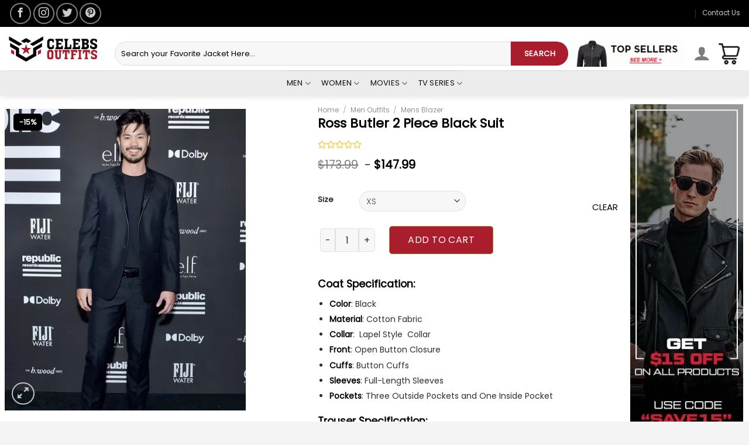

--- FILE ---
content_type: text/html; charset=UTF-8
request_url: https://celebsoutfits.com/product/ross-butler-2-piece-black-suit/
body_size: 44805
content:
<!DOCTYPE html>
<!--[if IE 9 ]> <html lang="en-US" class="ie9 loading-site no-js"> <![endif]-->
<!--[if IE 8 ]> <html lang="en-US" class="ie8 loading-site no-js"> <![endif]-->
<!--[if (gte IE 9)|!(IE)]><!--><html lang="en-US" class="loading-site no-js"> <!--<![endif]-->
<head><script>if(navigator.userAgent.match(/MSIE|Internet Explorer/i)||navigator.userAgent.match(/Trident\/7\..*?rv:11/i)){var href=document.location.href;if(!href.match(/[?&]nowprocket/)){if(href.indexOf("?")==-1){if(href.indexOf("#")==-1){document.location.href=href+"?nowprocket=1"}else{document.location.href=href.replace("#","?nowprocket=1#")}}else{if(href.indexOf("#")==-1){document.location.href=href+"&nowprocket=1"}else{document.location.href=href.replace("#","&nowprocket=1#")}}}}</script><script>class RocketLazyLoadScripts{constructor(e){this.triggerEvents=e,this.eventOptions={passive:!0},this.userEventListener=this.triggerListener.bind(this),this.delayedScripts={normal:[],async:[],defer:[]},this.allJQueries=[]}_addUserInteractionListener(e){this.triggerEvents.forEach((t=>window.addEventListener(t,e.userEventListener,e.eventOptions)))}_removeUserInteractionListener(e){this.triggerEvents.forEach((t=>window.removeEventListener(t,e.userEventListener,e.eventOptions)))}triggerListener(){this._removeUserInteractionListener(this),"loading"===document.readyState?document.addEventListener("DOMContentLoaded",this._loadEverythingNow.bind(this)):this._loadEverythingNow()}async _loadEverythingNow(){this._delayEventListeners(),this._delayJQueryReady(this),this._handleDocumentWrite(),this._registerAllDelayedScripts(),this._preloadAllScripts(),await this._loadScriptsFromList(this.delayedScripts.normal),await this._loadScriptsFromList(this.delayedScripts.defer),await this._loadScriptsFromList(this.delayedScripts.async),await this._triggerDOMContentLoaded(),await this._triggerWindowLoad(),window.dispatchEvent(new Event("rocket-allScriptsLoaded"))}_registerAllDelayedScripts(){document.querySelectorAll("script[type=rocketlazyloadscript]").forEach((e=>{e.hasAttribute("src")?e.hasAttribute("async")&&!1!==e.async?this.delayedScripts.async.push(e):e.hasAttribute("defer")&&!1!==e.defer||"module"===e.getAttribute("data-rocket-type")?this.delayedScripts.defer.push(e):this.delayedScripts.normal.push(e):this.delayedScripts.normal.push(e)}))}async _transformScript(e){return await this._requestAnimFrame(),new Promise((t=>{const n=document.createElement("script");let r;[...e.attributes].forEach((e=>{let t=e.nodeName;"type"!==t&&("data-rocket-type"===t&&(t="type",r=e.nodeValue),n.setAttribute(t,e.nodeValue))})),e.hasAttribute("src")?(n.addEventListener("load",t),n.addEventListener("error",t)):(n.text=e.text,t()),e.parentNode.replaceChild(n,e)}))}async _loadScriptsFromList(e){const t=e.shift();return t?(await this._transformScript(t),this._loadScriptsFromList(e)):Promise.resolve()}_preloadAllScripts(){var e=document.createDocumentFragment();[...this.delayedScripts.normal,...this.delayedScripts.defer,...this.delayedScripts.async].forEach((t=>{const n=t.getAttribute("src");if(n){const t=document.createElement("link");t.href=n,t.rel="preload",t.as="script",e.appendChild(t)}})),document.head.appendChild(e)}_delayEventListeners(){let e={};function t(t,n){!function(t){function n(n){return e[t].eventsToRewrite.indexOf(n)>=0?"rocket-"+n:n}e[t]||(e[t]={originalFunctions:{add:t.addEventListener,remove:t.removeEventListener},eventsToRewrite:[]},t.addEventListener=function(){arguments[0]=n(arguments[0]),e[t].originalFunctions.add.apply(t,arguments)},t.removeEventListener=function(){arguments[0]=n(arguments[0]),e[t].originalFunctions.remove.apply(t,arguments)})}(t),e[t].eventsToRewrite.push(n)}function n(e,t){let n=e[t];Object.defineProperty(e,t,{get:()=>n||function(){},set(r){e["rocket"+t]=n=r}})}t(document,"DOMContentLoaded"),t(window,"DOMContentLoaded"),t(window,"load"),t(window,"pageshow"),t(document,"readystatechange"),n(document,"onreadystatechange"),n(window,"onload"),n(window,"onpageshow")}_delayJQueryReady(e){let t=window.jQuery;Object.defineProperty(window,"jQuery",{get:()=>t,set(n){if(n&&n.fn&&!e.allJQueries.includes(n)){n.fn.ready=n.fn.init.prototype.ready=function(t){e.domReadyFired?t.bind(document)(n):document.addEventListener("rocket-DOMContentLoaded",(()=>t.bind(document)(n)))};const t=n.fn.on;n.fn.on=n.fn.init.prototype.on=function(){if(this[0]===window){function e(e){return e.split(" ").map((e=>"load"===e||0===e.indexOf("load.")?"rocket-jquery-load":e)).join(" ")}"string"==typeof arguments[0]||arguments[0]instanceof String?arguments[0]=e(arguments[0]):"object"==typeof arguments[0]&&Object.keys(arguments[0]).forEach((t=>{delete Object.assign(arguments[0],{[e(t)]:arguments[0][t]})[t]}))}return t.apply(this,arguments),this},e.allJQueries.push(n)}t=n}})}async _triggerDOMContentLoaded(){this.domReadyFired=!0,await this._requestAnimFrame(),document.dispatchEvent(new Event("rocket-DOMContentLoaded")),await this._requestAnimFrame(),window.dispatchEvent(new Event("rocket-DOMContentLoaded")),await this._requestAnimFrame(),document.dispatchEvent(new Event("rocket-readystatechange")),await this._requestAnimFrame(),document.rocketonreadystatechange&&document.rocketonreadystatechange()}async _triggerWindowLoad(){await this._requestAnimFrame(),window.dispatchEvent(new Event("rocket-load")),await this._requestAnimFrame(),window.rocketonload&&window.rocketonload(),await this._requestAnimFrame(),this.allJQueries.forEach((e=>e(window).trigger("rocket-jquery-load"))),window.dispatchEvent(new Event("rocket-pageshow")),await this._requestAnimFrame(),window.rocketonpageshow&&window.rocketonpageshow()}_handleDocumentWrite(){const e=new Map;document.write=document.writeln=function(t){const n=document.currentScript,r=document.createRange(),i=n.parentElement;let o=e.get(n);void 0===o&&(o=n.nextSibling,e.set(n,o));const a=document.createDocumentFragment();r.setStart(a,0),a.appendChild(r.createContextualFragment(t)),i.insertBefore(a,o)}}async _requestAnimFrame(){return new Promise((e=>requestAnimationFrame(e)))}static run(){const e=new RocketLazyLoadScripts(["keydown","mousemove","touchmove","touchstart","touchend","wheel"]);e._addUserInteractionListener(e)}}RocketLazyLoadScripts.run();
</script>
	
	<!-- Google tag (gtag.js) -->
<script type="rocketlazyloadscript" async src="https://www.googletagmanager.com/gtag/js?id=UA-252284459-1"></script>
<script type="rocketlazyloadscript">
  window.dataLayer = window.dataLayer || [];
  function gtag(){dataLayer.push(arguments);}
  gtag('js', new Date());

  gtag('config', 'UA-252284459-1');
</script>
	
	<!-- Google Tag Manager -->
<script type="rocketlazyloadscript">(function(w,d,s,l,i){w[l]=w[l]||[];w[l].push({'gtm.start':
new Date().getTime(),event:'gtm.js'});var f=d.getElementsByTagName(s)[0],
j=d.createElement(s),dl=l!='dataLayer'?'&l='+l:'';j.async=true;j.src=
'https://www.googletagmanager.com/gtm.js?id='+i+dl;f.parentNode.insertBefore(j,f);
})(window,document,'script','dataLayer','GTM-N5FF8TV');</script>
<!-- End Google Tag Manager -->
	
	<meta charset="UTF-8" />
	<link rel="profile" href="http://gmpg.org/xfn/11" />
	<link rel="pingback" href="https://celebsoutfits.com/xmlrpc.php" />
	
	<meta name="google-site-verification" content="KpqnJHYG6gqW91r18o_lZYUAewWuIBIeEuXnNsIpV2I" />
					<script type="rocketlazyloadscript">document.documentElement.className = document.documentElement.className + ' yes-js js_active js'</script>
				<script type="rocketlazyloadscript">(function(html){html.className = html.className.replace(/\bno-js\b/,'js')})(document.documentElement);</script>
<meta http-equiv="X-UA-Compatible" content="IE=edge" /><meta name="viewport" content="width=device-width, initial-scale=1"><meta name='robots' content='index, follow, max-image-preview:large, max-snippet:-1, max-video-preview:-1' />
<meta name="viewport" content="width=device-width, initial-scale=1" />
	<!-- This site is optimized with the Yoast SEO plugin v26.8 - https://yoast.com/product/yoast-seo-wordpress/ -->
	<title>Ross Butler 2 Piece Black Suit</title><link rel="preload" as="style" href="https://fonts.googleapis.com/css?family=Lato%3Aregular%2C700%2C700%7CPoppins%3Aregular%2C400%7CDancing%20Script%3Aregular%2C400&#038;display=swap" /><link rel="stylesheet" href="https://fonts.googleapis.com/css?family=Lato%3Aregular%2C700%2C700%7CPoppins%3Aregular%2C400%7CDancing%20Script%3Aregular%2C400&#038;display=swap" media="print" onload="this.media='all'" /><noscript><link rel="stylesheet" href="https://fonts.googleapis.com/css?family=Lato%3Aregular%2C700%2C700%7CPoppins%3Aregular%2C400%7CDancing%20Script%3Aregular%2C400&#038;display=swap" /></noscript>
	<meta name="description" content="Ross Butler 2 Piece Black Suit is available in our store at an amazing discount with free shipment for our customer" />
	<link rel="canonical" href="https://celebsoutfits.com/product/ross-butler-2-piece-black-suit/" />
	<meta property="og:locale" content="en_US" />
	<meta property="og:type" content="article" />
	<meta property="og:title" content="Ross Butler 2 Piece Black Suit" />
	<meta property="og:description" content="Ross Butler 2 Piece Black Suit is available in our store at an amazing discount with free shipment for our customer" />
	<meta property="og:url" content="https://celebsoutfits.com/product/ross-butler-2-piece-black-suit/" />
	<meta property="og:site_name" content="Celebs Outfits" />
	<meta property="article:publisher" content="https://www.facebook.com/celebsleatheroutfits/" />
	<meta property="article:modified_time" content="2023-10-13T21:59:02+00:00" />
	<meta property="og:image" content="https://celebsoutfits.com/wp-content/uploads/2022/05/Ross-Butler-2-Piece-Black-Suit.jpg" />
	<meta property="og:image:width" content="800" />
	<meta property="og:image:height" content="900" />
	<meta property="og:image:type" content="image/jpeg" />
	<meta name="twitter:card" content="summary_large_image" />
	<meta name="twitter:site" content="@CelebsOutfits1" />
	<meta name="twitter:label1" content="Est. reading time" />
	<meta name="twitter:data1" content="1 minute" />
	<!-- / Yoast SEO plugin. -->


<link rel='dns-prefetch' href='//stats.wp.com' />
<link rel='dns-prefetch' href='//www.googletagmanager.com' />
<link rel='dns-prefetch' href='//cdn.jsdelivr.net' />
<link rel='dns-prefetch' href='//fonts.googleapis.com' />
<link href='https://fonts.gstatic.com' crossorigin rel='preconnect' />
<link rel="alternate" type="application/rss+xml" title="Celebs Outfits &raquo; Feed" href="https://celebsoutfits.com/feed/" />
<link rel="alternate" type="application/rss+xml" title="Celebs Outfits &raquo; Comments Feed" href="https://celebsoutfits.com/comments/feed/" />
<link rel="alternate" type="application/rss+xml" title="Celebs Outfits &raquo; Ross Butler 2 Piece Black Suit Comments Feed" href="https://celebsoutfits.com/product/ross-butler-2-piece-black-suit/feed/" />
<link rel="prefetch" href="https://celebsoutfits.com/wp-content/themes/flatsome/assets/js/chunk.countup.fe2c1016.js" />
<link rel="prefetch" href="https://celebsoutfits.com/wp-content/themes/flatsome/assets/js/chunk.sticky-sidebar.a58a6557.js" />
<link rel="prefetch" href="https://celebsoutfits.com/wp-content/themes/flatsome/assets/js/chunk.tooltips.29144c1c.js" />
<link rel="prefetch" href="https://celebsoutfits.com/wp-content/themes/flatsome/assets/js/chunk.vendors-popups.947eca5c.js" />
<link rel="prefetch" href="https://celebsoutfits.com/wp-content/themes/flatsome/assets/js/chunk.vendors-slider.f0d2cbc9.js" />
<style id='wp-img-auto-sizes-contain-inline-css' type='text/css'>
img:is([sizes=auto i],[sizes^="auto," i]){contain-intrinsic-size:3000px 1500px}
/*# sourceURL=wp-img-auto-sizes-contain-inline-css */
</style>
<style id='wp-emoji-styles-inline-css' type='text/css'>

	img.wp-smiley, img.emoji {
		display: inline !important;
		border: none !important;
		box-shadow: none !important;
		height: 1em !important;
		width: 1em !important;
		margin: 0 0.07em !important;
		vertical-align: -0.1em !important;
		background: none !important;
		padding: 0 !important;
	}
/*# sourceURL=wp-emoji-styles-inline-css */
</style>
<style id='wp-block-library-inline-css' type='text/css'>
:root{--wp-block-synced-color:#7a00df;--wp-block-synced-color--rgb:122,0,223;--wp-bound-block-color:var(--wp-block-synced-color);--wp-editor-canvas-background:#ddd;--wp-admin-theme-color:#007cba;--wp-admin-theme-color--rgb:0,124,186;--wp-admin-theme-color-darker-10:#006ba1;--wp-admin-theme-color-darker-10--rgb:0,107,160.5;--wp-admin-theme-color-darker-20:#005a87;--wp-admin-theme-color-darker-20--rgb:0,90,135;--wp-admin-border-width-focus:2px}@media (min-resolution:192dpi){:root{--wp-admin-border-width-focus:1.5px}}.wp-element-button{cursor:pointer}:root .has-very-light-gray-background-color{background-color:#eee}:root .has-very-dark-gray-background-color{background-color:#313131}:root .has-very-light-gray-color{color:#eee}:root .has-very-dark-gray-color{color:#313131}:root .has-vivid-green-cyan-to-vivid-cyan-blue-gradient-background{background:linear-gradient(135deg,#00d084,#0693e3)}:root .has-purple-crush-gradient-background{background:linear-gradient(135deg,#34e2e4,#4721fb 50%,#ab1dfe)}:root .has-hazy-dawn-gradient-background{background:linear-gradient(135deg,#faaca8,#dad0ec)}:root .has-subdued-olive-gradient-background{background:linear-gradient(135deg,#fafae1,#67a671)}:root .has-atomic-cream-gradient-background{background:linear-gradient(135deg,#fdd79a,#004a59)}:root .has-nightshade-gradient-background{background:linear-gradient(135deg,#330968,#31cdcf)}:root .has-midnight-gradient-background{background:linear-gradient(135deg,#020381,#2874fc)}:root{--wp--preset--font-size--normal:16px;--wp--preset--font-size--huge:42px}.has-regular-font-size{font-size:1em}.has-larger-font-size{font-size:2.625em}.has-normal-font-size{font-size:var(--wp--preset--font-size--normal)}.has-huge-font-size{font-size:var(--wp--preset--font-size--huge)}.has-text-align-center{text-align:center}.has-text-align-left{text-align:left}.has-text-align-right{text-align:right}.has-fit-text{white-space:nowrap!important}#end-resizable-editor-section{display:none}.aligncenter{clear:both}.items-justified-left{justify-content:flex-start}.items-justified-center{justify-content:center}.items-justified-right{justify-content:flex-end}.items-justified-space-between{justify-content:space-between}.screen-reader-text{border:0;clip-path:inset(50%);height:1px;margin:-1px;overflow:hidden;padding:0;position:absolute;width:1px;word-wrap:normal!important}.screen-reader-text:focus{background-color:#ddd;clip-path:none;color:#444;display:block;font-size:1em;height:auto;left:5px;line-height:normal;padding:15px 23px 14px;text-decoration:none;top:5px;width:auto;z-index:100000}html :where(.has-border-color){border-style:solid}html :where([style*=border-top-color]){border-top-style:solid}html :where([style*=border-right-color]){border-right-style:solid}html :where([style*=border-bottom-color]){border-bottom-style:solid}html :where([style*=border-left-color]){border-left-style:solid}html :where([style*=border-width]){border-style:solid}html :where([style*=border-top-width]){border-top-style:solid}html :where([style*=border-right-width]){border-right-style:solid}html :where([style*=border-bottom-width]){border-bottom-style:solid}html :where([style*=border-left-width]){border-left-style:solid}html :where(img[class*=wp-image-]){height:auto;max-width:100%}:where(figure){margin:0 0 1em}html :where(.is-position-sticky){--wp-admin--admin-bar--position-offset:var(--wp-admin--admin-bar--height,0px)}@media screen and (max-width:600px){html :where(.is-position-sticky){--wp-admin--admin-bar--position-offset:0px}}

/*# sourceURL=wp-block-library-inline-css */
</style><style id='global-styles-inline-css' type='text/css'>
:root{--wp--preset--aspect-ratio--square: 1;--wp--preset--aspect-ratio--4-3: 4/3;--wp--preset--aspect-ratio--3-4: 3/4;--wp--preset--aspect-ratio--3-2: 3/2;--wp--preset--aspect-ratio--2-3: 2/3;--wp--preset--aspect-ratio--16-9: 16/9;--wp--preset--aspect-ratio--9-16: 9/16;--wp--preset--color--black: #000000;--wp--preset--color--cyan-bluish-gray: #abb8c3;--wp--preset--color--white: #ffffff;--wp--preset--color--pale-pink: #f78da7;--wp--preset--color--vivid-red: #cf2e2e;--wp--preset--color--luminous-vivid-orange: #ff6900;--wp--preset--color--luminous-vivid-amber: #fcb900;--wp--preset--color--light-green-cyan: #7bdcb5;--wp--preset--color--vivid-green-cyan: #00d084;--wp--preset--color--pale-cyan-blue: #8ed1fc;--wp--preset--color--vivid-cyan-blue: #0693e3;--wp--preset--color--vivid-purple: #9b51e0;--wp--preset--gradient--vivid-cyan-blue-to-vivid-purple: linear-gradient(135deg,rgb(6,147,227) 0%,rgb(155,81,224) 100%);--wp--preset--gradient--light-green-cyan-to-vivid-green-cyan: linear-gradient(135deg,rgb(122,220,180) 0%,rgb(0,208,130) 100%);--wp--preset--gradient--luminous-vivid-amber-to-luminous-vivid-orange: linear-gradient(135deg,rgb(252,185,0) 0%,rgb(255,105,0) 100%);--wp--preset--gradient--luminous-vivid-orange-to-vivid-red: linear-gradient(135deg,rgb(255,105,0) 0%,rgb(207,46,46) 100%);--wp--preset--gradient--very-light-gray-to-cyan-bluish-gray: linear-gradient(135deg,rgb(238,238,238) 0%,rgb(169,184,195) 100%);--wp--preset--gradient--cool-to-warm-spectrum: linear-gradient(135deg,rgb(74,234,220) 0%,rgb(151,120,209) 20%,rgb(207,42,186) 40%,rgb(238,44,130) 60%,rgb(251,105,98) 80%,rgb(254,248,76) 100%);--wp--preset--gradient--blush-light-purple: linear-gradient(135deg,rgb(255,206,236) 0%,rgb(152,150,240) 100%);--wp--preset--gradient--blush-bordeaux: linear-gradient(135deg,rgb(254,205,165) 0%,rgb(254,45,45) 50%,rgb(107,0,62) 100%);--wp--preset--gradient--luminous-dusk: linear-gradient(135deg,rgb(255,203,112) 0%,rgb(199,81,192) 50%,rgb(65,88,208) 100%);--wp--preset--gradient--pale-ocean: linear-gradient(135deg,rgb(255,245,203) 0%,rgb(182,227,212) 50%,rgb(51,167,181) 100%);--wp--preset--gradient--electric-grass: linear-gradient(135deg,rgb(202,248,128) 0%,rgb(113,206,126) 100%);--wp--preset--gradient--midnight: linear-gradient(135deg,rgb(2,3,129) 0%,rgb(40,116,252) 100%);--wp--preset--font-size--small: 13px;--wp--preset--font-size--medium: 20px;--wp--preset--font-size--large: 36px;--wp--preset--font-size--x-large: 42px;--wp--preset--spacing--20: 0.44rem;--wp--preset--spacing--30: 0.67rem;--wp--preset--spacing--40: 1rem;--wp--preset--spacing--50: 1.5rem;--wp--preset--spacing--60: 2.25rem;--wp--preset--spacing--70: 3.38rem;--wp--preset--spacing--80: 5.06rem;--wp--preset--shadow--natural: 6px 6px 9px rgba(0, 0, 0, 0.2);--wp--preset--shadow--deep: 12px 12px 50px rgba(0, 0, 0, 0.4);--wp--preset--shadow--sharp: 6px 6px 0px rgba(0, 0, 0, 0.2);--wp--preset--shadow--outlined: 6px 6px 0px -3px rgb(255, 255, 255), 6px 6px rgb(0, 0, 0);--wp--preset--shadow--crisp: 6px 6px 0px rgb(0, 0, 0);}:where(.is-layout-flex){gap: 0.5em;}:where(.is-layout-grid){gap: 0.5em;}body .is-layout-flex{display: flex;}.is-layout-flex{flex-wrap: wrap;align-items: center;}.is-layout-flex > :is(*, div){margin: 0;}body .is-layout-grid{display: grid;}.is-layout-grid > :is(*, div){margin: 0;}:where(.wp-block-columns.is-layout-flex){gap: 2em;}:where(.wp-block-columns.is-layout-grid){gap: 2em;}:where(.wp-block-post-template.is-layout-flex){gap: 1.25em;}:where(.wp-block-post-template.is-layout-grid){gap: 1.25em;}.has-black-color{color: var(--wp--preset--color--black) !important;}.has-cyan-bluish-gray-color{color: var(--wp--preset--color--cyan-bluish-gray) !important;}.has-white-color{color: var(--wp--preset--color--white) !important;}.has-pale-pink-color{color: var(--wp--preset--color--pale-pink) !important;}.has-vivid-red-color{color: var(--wp--preset--color--vivid-red) !important;}.has-luminous-vivid-orange-color{color: var(--wp--preset--color--luminous-vivid-orange) !important;}.has-luminous-vivid-amber-color{color: var(--wp--preset--color--luminous-vivid-amber) !important;}.has-light-green-cyan-color{color: var(--wp--preset--color--light-green-cyan) !important;}.has-vivid-green-cyan-color{color: var(--wp--preset--color--vivid-green-cyan) !important;}.has-pale-cyan-blue-color{color: var(--wp--preset--color--pale-cyan-blue) !important;}.has-vivid-cyan-blue-color{color: var(--wp--preset--color--vivid-cyan-blue) !important;}.has-vivid-purple-color{color: var(--wp--preset--color--vivid-purple) !important;}.has-black-background-color{background-color: var(--wp--preset--color--black) !important;}.has-cyan-bluish-gray-background-color{background-color: var(--wp--preset--color--cyan-bluish-gray) !important;}.has-white-background-color{background-color: var(--wp--preset--color--white) !important;}.has-pale-pink-background-color{background-color: var(--wp--preset--color--pale-pink) !important;}.has-vivid-red-background-color{background-color: var(--wp--preset--color--vivid-red) !important;}.has-luminous-vivid-orange-background-color{background-color: var(--wp--preset--color--luminous-vivid-orange) !important;}.has-luminous-vivid-amber-background-color{background-color: var(--wp--preset--color--luminous-vivid-amber) !important;}.has-light-green-cyan-background-color{background-color: var(--wp--preset--color--light-green-cyan) !important;}.has-vivid-green-cyan-background-color{background-color: var(--wp--preset--color--vivid-green-cyan) !important;}.has-pale-cyan-blue-background-color{background-color: var(--wp--preset--color--pale-cyan-blue) !important;}.has-vivid-cyan-blue-background-color{background-color: var(--wp--preset--color--vivid-cyan-blue) !important;}.has-vivid-purple-background-color{background-color: var(--wp--preset--color--vivid-purple) !important;}.has-black-border-color{border-color: var(--wp--preset--color--black) !important;}.has-cyan-bluish-gray-border-color{border-color: var(--wp--preset--color--cyan-bluish-gray) !important;}.has-white-border-color{border-color: var(--wp--preset--color--white) !important;}.has-pale-pink-border-color{border-color: var(--wp--preset--color--pale-pink) !important;}.has-vivid-red-border-color{border-color: var(--wp--preset--color--vivid-red) !important;}.has-luminous-vivid-orange-border-color{border-color: var(--wp--preset--color--luminous-vivid-orange) !important;}.has-luminous-vivid-amber-border-color{border-color: var(--wp--preset--color--luminous-vivid-amber) !important;}.has-light-green-cyan-border-color{border-color: var(--wp--preset--color--light-green-cyan) !important;}.has-vivid-green-cyan-border-color{border-color: var(--wp--preset--color--vivid-green-cyan) !important;}.has-pale-cyan-blue-border-color{border-color: var(--wp--preset--color--pale-cyan-blue) !important;}.has-vivid-cyan-blue-border-color{border-color: var(--wp--preset--color--vivid-cyan-blue) !important;}.has-vivid-purple-border-color{border-color: var(--wp--preset--color--vivid-purple) !important;}.has-vivid-cyan-blue-to-vivid-purple-gradient-background{background: var(--wp--preset--gradient--vivid-cyan-blue-to-vivid-purple) !important;}.has-light-green-cyan-to-vivid-green-cyan-gradient-background{background: var(--wp--preset--gradient--light-green-cyan-to-vivid-green-cyan) !important;}.has-luminous-vivid-amber-to-luminous-vivid-orange-gradient-background{background: var(--wp--preset--gradient--luminous-vivid-amber-to-luminous-vivid-orange) !important;}.has-luminous-vivid-orange-to-vivid-red-gradient-background{background: var(--wp--preset--gradient--luminous-vivid-orange-to-vivid-red) !important;}.has-very-light-gray-to-cyan-bluish-gray-gradient-background{background: var(--wp--preset--gradient--very-light-gray-to-cyan-bluish-gray) !important;}.has-cool-to-warm-spectrum-gradient-background{background: var(--wp--preset--gradient--cool-to-warm-spectrum) !important;}.has-blush-light-purple-gradient-background{background: var(--wp--preset--gradient--blush-light-purple) !important;}.has-blush-bordeaux-gradient-background{background: var(--wp--preset--gradient--blush-bordeaux) !important;}.has-luminous-dusk-gradient-background{background: var(--wp--preset--gradient--luminous-dusk) !important;}.has-pale-ocean-gradient-background{background: var(--wp--preset--gradient--pale-ocean) !important;}.has-electric-grass-gradient-background{background: var(--wp--preset--gradient--electric-grass) !important;}.has-midnight-gradient-background{background: var(--wp--preset--gradient--midnight) !important;}.has-small-font-size{font-size: var(--wp--preset--font-size--small) !important;}.has-medium-font-size{font-size: var(--wp--preset--font-size--medium) !important;}.has-large-font-size{font-size: var(--wp--preset--font-size--large) !important;}.has-x-large-font-size{font-size: var(--wp--preset--font-size--x-large) !important;}
/*# sourceURL=global-styles-inline-css */
</style>

<style id='classic-theme-styles-inline-css' type='text/css'>
/*! This file is auto-generated */
.wp-block-button__link{color:#fff;background-color:#32373c;border-radius:9999px;box-shadow:none;text-decoration:none;padding:calc(.667em + 2px) calc(1.333em + 2px);font-size:1.125em}.wp-block-file__button{background:#32373c;color:#fff;text-decoration:none}
/*# sourceURL=/wp-includes/css/classic-themes.min.css */
</style>
<link data-minify="1" rel='stylesheet' id='woo-shipping-display-mode-css' href='https://celebsoutfits.com/wp-content/cache/min/1/wp-content/plugins/woo-shipping-display-mode/public/css/woo-shipping-display-mode-public.css?ver=1730219548' type='text/css' media='all' />
<link data-minify="1" rel='stylesheet' id='contact-form-7-css' href='https://celebsoutfits.com/wp-content/cache/min/1/wp-content/plugins/contact-form-7/includes/css/styles.css?ver=1730219548' type='text/css' media='all' />
<link rel='stylesheet' id='photoswipe-css' href='https://celebsoutfits.com/wp-content/plugins/woocommerce/assets/css/photoswipe/photoswipe.min.css?ver=8.7.0' type='text/css' media='all' />
<link rel='stylesheet' id='photoswipe-default-skin-css' href='https://celebsoutfits.com/wp-content/plugins/woocommerce/assets/css/photoswipe/default-skin/default-skin.min.css?ver=8.7.0' type='text/css' media='all' />
<style id='woocommerce-inline-inline-css' type='text/css'>
.woocommerce form .form-row .required { visibility: visible; }
/*# sourceURL=woocommerce-inline-inline-css */
</style>
<link data-minify="1" rel='stylesheet' id='wpos-slick-style-css' href='https://celebsoutfits.com/wp-content/cache/min/1/wp-content/plugins/wp-slick-slider-and-image-carousel/assets/css/slick.css?ver=1730219548' type='text/css' media='all' />
<link data-minify="1" rel='stylesheet' id='wpsisac-public-style-css' href='https://celebsoutfits.com/wp-content/cache/min/1/wp-content/plugins/wp-slick-slider-and-image-carousel/assets/css/wpsisac-public.css?ver=1730219548' type='text/css' media='all' />
<link data-minify="1" rel='stylesheet' id='yith-wcan-shortcodes-css' href='https://celebsoutfits.com/wp-content/cache/min/1/wp-content/plugins/yith-woocommerce-ajax-navigation/assets/css/shortcodes.css?ver=1730219548' type='text/css' media='all' />
<style id='yith-wcan-shortcodes-inline-css' type='text/css'>
:root{
	--yith-wcan-filters_colors_titles: #434343;
	--yith-wcan-filters_colors_background: #FFFFFF;
	--yith-wcan-filters_colors_accent: #A7144C;
	--yith-wcan-filters_colors_accent_r: 167;
	--yith-wcan-filters_colors_accent_g: 20;
	--yith-wcan-filters_colors_accent_b: 76;
	--yith-wcan-color_swatches_border_radius: 100%;
	--yith-wcan-color_swatches_size: 30px;
	--yith-wcan-labels_style_background: #FFFFFF;
	--yith-wcan-labels_style_background_hover: #A7144C;
	--yith-wcan-labels_style_background_active: #A7144C;
	--yith-wcan-labels_style_text: #434343;
	--yith-wcan-labels_style_text_hover: #FFFFFF;
	--yith-wcan-labels_style_text_active: #FFFFFF;
	--yith-wcan-anchors_style_text: #434343;
	--yith-wcan-anchors_style_text_hover: #A7144C;
	--yith-wcan-anchors_style_text_active: #A7144C;
}
/*# sourceURL=yith-wcan-shortcodes-inline-css */
</style>
<link data-minify="1" rel='stylesheet' id='ywqa-frontend-css' href='https://celebsoutfits.com/wp-content/cache/min/1/wp-content/plugins/yith-woocommerce-questions-and-answers-master/assets/css/ywqa-frontend.css?ver=1730219548' type='text/css' media='all' />
<link data-minify="1" rel='stylesheet' id='flatsome-woocommerce-wishlist-css' href='https://celebsoutfits.com/wp-content/cache/min/1/wp-content/themes/flatsome/inc/integrations/wc-yith-wishlist/wishlist.css?ver=1730219548' type='text/css' media='all' />
<link data-minify="1" rel='stylesheet' id='flatsome-main-css' href='https://celebsoutfits.com/wp-content/cache/min/1/wp-content/themes/flatsome/assets/css/flatsome.css?ver=1730219548' type='text/css' media='all' />
<style id='flatsome-main-inline-css' type='text/css'>
@font-face {
				font-family: "fl-icons";
				font-display: block;
				src: url(https://celebsoutfits.com/wp-content/themes/flatsome/assets/css/icons/fl-icons.eot?v=3.15.6);
				src:
					url(https://celebsoutfits.com/wp-content/themes/flatsome/assets/css/icons/fl-icons.eot#iefix?v=3.15.6) format("embedded-opentype"),
					url(https://celebsoutfits.com/wp-content/themes/flatsome/assets/css/icons/fl-icons.woff2?v=3.15.6) format("woff2"),
					url(https://celebsoutfits.com/wp-content/themes/flatsome/assets/css/icons/fl-icons.ttf?v=3.15.6) format("truetype"),
					url(https://celebsoutfits.com/wp-content/themes/flatsome/assets/css/icons/fl-icons.woff?v=3.15.6) format("woff"),
					url(https://celebsoutfits.com/wp-content/themes/flatsome/assets/css/icons/fl-icons.svg?v=3.15.6#fl-icons) format("svg");
			}
/*# sourceURL=flatsome-main-inline-css */
</style>
<link data-minify="1" rel='stylesheet' id='flatsome-shop-css' href='https://celebsoutfits.com/wp-content/cache/min/1/wp-content/themes/flatsome/assets/css/flatsome-shop.css?ver=1730219548' type='text/css' media='all' />
<link rel='stylesheet' id='flatsome-style-css' href='https://celebsoutfits.com/wp-content/themes/flatsome/style.css?ver=3.15.6' type='text/css' media='all' />

<style id='rocket-lazyload-inline-css' type='text/css'>
.rll-youtube-player{position:relative;padding-bottom:56.23%;height:0;overflow:hidden;max-width:100%;}.rll-youtube-player iframe{position:absolute;top:0;left:0;width:100%;height:100%;z-index:100;background:0 0}.rll-youtube-player img{bottom:0;display:block;left:0;margin:auto;max-width:100%;width:100%;position:absolute;right:0;top:0;border:none;height:auto;cursor:pointer;-webkit-transition:.4s all;-moz-transition:.4s all;transition:.4s all}.rll-youtube-player img:hover{-webkit-filter:brightness(75%)}.rll-youtube-player .play{height:72px;width:72px;left:50%;top:50%;margin-left:-36px;margin-top:-36px;position:absolute;background:url(https://celebsoutfits.com/wp-content/plugins/wp-rocket/assets/img/youtube.png) no-repeat;cursor:pointer}
/*# sourceURL=rocket-lazyload-inline-css */
</style>
<script type="rocketlazyloadscript" data-rocket-type="text/javascript" src="https://celebsoutfits.com/wp-includes/js/dist/hooks.min.js?ver=dd5603f07f9220ed27f1" id="wp-hooks-js"></script>
<script type="text/javascript" src="https://stats.wp.com/w.js?ver=202605" id="woo-tracks-js" defer></script>
<script type="rocketlazyloadscript" data-rocket-type="text/javascript" src="https://celebsoutfits.com/wp-includes/js/jquery/jquery.min.js?ver=3.7.1" id="jquery-core-js" defer></script>
<script type="rocketlazyloadscript" data-rocket-type="text/javascript" src="https://celebsoutfits.com/wp-includes/js/jquery/jquery-migrate.min.js?ver=3.4.1" id="jquery-migrate-js" defer></script>
<script type="rocketlazyloadscript" data-minify="1" data-rocket-type="text/javascript" src="https://celebsoutfits.com/wp-content/cache/min/1/wp-content/plugins/woo-shipping-display-mode/public/js/woo-shipping-display-mode-public.js?ver=1730219548" id="woo-shipping-display-mode-js" defer></script>
<script type="rocketlazyloadscript" data-rocket-type="text/javascript" src="https://celebsoutfits.com/wp-content/plugins/woocommerce/assets/js/jquery-blockui/jquery.blockUI.min.js?ver=2.7.0-wc.8.7.0" id="jquery-blockui-js" defer="defer" data-wp-strategy="defer"></script>
<script type="text/javascript" id="wc-add-to-cart-js-extra">
/* <![CDATA[ */
var wc_add_to_cart_params = {"ajax_url":"/wp-admin/admin-ajax.php","wc_ajax_url":"/?wc-ajax=%%endpoint%%","i18n_view_cart":"View cart","cart_url":"https://celebsoutfits.com/cart/","is_cart":"","cart_redirect_after_add":"no"};
//# sourceURL=wc-add-to-cart-js-extra
/* ]]> */
</script>
<script type="rocketlazyloadscript" data-rocket-type="text/javascript" src="https://celebsoutfits.com/wp-content/plugins/woocommerce/assets/js/frontend/add-to-cart.min.js?ver=8.7.0" id="wc-add-to-cart-js" defer="defer" data-wp-strategy="defer"></script>
<script type="rocketlazyloadscript" data-rocket-type="text/javascript" src="https://celebsoutfits.com/wp-content/plugins/woocommerce/assets/js/photoswipe/photoswipe.min.js?ver=4.1.1-wc.8.7.0" id="photoswipe-js" defer="defer" data-wp-strategy="defer"></script>
<script type="rocketlazyloadscript" data-rocket-type="text/javascript" src="https://celebsoutfits.com/wp-content/plugins/woocommerce/assets/js/photoswipe/photoswipe-ui-default.min.js?ver=4.1.1-wc.8.7.0" id="photoswipe-ui-default-js" defer="defer" data-wp-strategy="defer"></script>
<script type="text/javascript" id="wc-single-product-js-extra">
/* <![CDATA[ */
var wc_single_product_params = {"i18n_required_rating_text":"Please select a rating","review_rating_required":"yes","flexslider":{"rtl":false,"animation":"slide","smoothHeight":true,"directionNav":false,"controlNav":"thumbnails","slideshow":false,"animationSpeed":500,"animationLoop":false,"allowOneSlide":false},"zoom_enabled":"","zoom_options":[],"photoswipe_enabled":"1","photoswipe_options":{"shareEl":false,"closeOnScroll":false,"history":false,"hideAnimationDuration":0,"showAnimationDuration":0},"flexslider_enabled":""};
//# sourceURL=wc-single-product-js-extra
/* ]]> */
</script>
<script type="rocketlazyloadscript" data-rocket-type="text/javascript" src="https://celebsoutfits.com/wp-content/plugins/woocommerce/assets/js/frontend/single-product.min.js?ver=8.7.0" id="wc-single-product-js" defer="defer" data-wp-strategy="defer"></script>
<script type="rocketlazyloadscript" data-rocket-type="text/javascript" src="https://celebsoutfits.com/wp-content/plugins/woocommerce/assets/js/js-cookie/js.cookie.min.js?ver=2.1.4-wc.8.7.0" id="js-cookie-js" defer="defer" data-wp-strategy="defer"></script>
<script type="text/javascript" id="woocommerce-js-extra">
/* <![CDATA[ */
var woocommerce_params = {"ajax_url":"/wp-admin/admin-ajax.php","wc_ajax_url":"/?wc-ajax=%%endpoint%%"};
//# sourceURL=woocommerce-js-extra
/* ]]> */
</script>
<script type="rocketlazyloadscript" data-rocket-type="text/javascript" src="https://celebsoutfits.com/wp-content/plugins/woocommerce/assets/js/frontend/woocommerce.min.js?ver=8.7.0" id="woocommerce-js" defer="defer" data-wp-strategy="defer"></script>
<script type="text/javascript" id="WCPAY_ASSETS-js-extra">
/* <![CDATA[ */
var wcpayAssets = {"url":"https://celebsoutfits.com/wp-content/plugins/woocommerce-payments/dist/"};
//# sourceURL=WCPAY_ASSETS-js-extra
/* ]]> */
</script>

<!-- Google Analytics snippet added by Site Kit -->
<script type="rocketlazyloadscript" data-rocket-type="text/javascript" src="https://www.googletagmanager.com/gtag/js?id=G-9MCMWLJSMS" id="google_gtagjs-js" async></script>
<script type="rocketlazyloadscript" data-rocket-type="text/javascript" id="google_gtagjs-js-after">
/* <![CDATA[ */
window.dataLayer = window.dataLayer || [];function gtag(){dataLayer.push(arguments);}
gtag('set', 'linker', {"domains":["celebsoutfits.com"]} );
gtag("js", new Date());
gtag("set", "developer_id.dZTNiMT", true);
gtag("config", "G-9MCMWLJSMS");
//# sourceURL=google_gtagjs-js-after
/* ]]> */
</script>

<!-- End Google Analytics snippet added by Site Kit -->
<link rel="https://api.w.org/" href="https://celebsoutfits.com/wp-json/" /><link rel="alternate" title="JSON" type="application/json" href="https://celebsoutfits.com/wp-json/wp/v2/product/34622" /><link rel="EditURI" type="application/rsd+xml" title="RSD" href="https://celebsoutfits.com/xmlrpc.php?rsd" />
<meta name="generator" content="WordPress 6.9" />
<meta name="generator" content="WooCommerce 8.7.0" />
<link rel='shortlink' href='https://celebsoutfits.com/?p=34622' />
<meta name="generator" content="Site Kit by Google 1.122.0" />

<!-- This site is optimized with the Schema plugin v1.7.9.6 - https://schema.press -->
<script type="application/ld+json">[{"@context":"http:\/\/schema.org\/","@type":"WPHeader","url":"https:\/\/celebsoutfits.com","headline":"Ross Butler 2 Piece Black Suit","description":"Outfits that define how we actually want to dress"},{"@context":"http:\/\/schema.org\/","@type":"WPFooter","url":"https:\/\/celebsoutfits.com","headline":"Ross Butler 2 Piece Black Suit","description":"Outfits that define how we actually want to dress","copyrightYear":"2022"}]</script>

<!-- Global site tag (gtag.js) - Google Analytics -->
<script type="rocketlazyloadscript" async src="https://www.googletagmanager.com/gtag/js?id=UA-63489772-1"></script>
<script type="rocketlazyloadscript">
  window.dataLayer = window.dataLayer || [];
  function gtag(){dataLayer.push(arguments);}
  gtag('js', new Date());

  gtag('config', 'UA-63489772-1');
</script>
<!--[if IE]><link rel="stylesheet" type="text/css" href="https://celebsoutfits.com/wp-content/themes/flatsome/assets/css/ie-fallback.css"><script src="//cdnjs.cloudflare.com/ajax/libs/html5shiv/3.6.1/html5shiv.js"></script><script>var head = document.getElementsByTagName('head')[0],style = document.createElement('style');style.type = 'text/css';style.styleSheet.cssText = ':before,:after{content:none !important';head.appendChild(style);setTimeout(function(){head.removeChild(style);}, 0);</script><script src="https://celebsoutfits.com/wp-content/themes/flatsome/assets/libs/ie-flexibility.js"></script><![endif]-->	<noscript><style>.woocommerce-product-gallery{ opacity: 1 !important; }</style></noscript>
	<link rel="icon" href="https://celebsoutfits.com/wp-content/uploads/2022/11/cropped-fav-icon-32x32.png" sizes="32x32" />
<link rel="icon" href="https://celebsoutfits.com/wp-content/uploads/2022/11/cropped-fav-icon-192x192.png" sizes="192x192" />
<link rel="apple-touch-icon" href="https://celebsoutfits.com/wp-content/uploads/2022/11/cropped-fav-icon-180x180.png" />
<meta name="msapplication-TileImage" content="https://celebsoutfits.com/wp-content/uploads/2022/11/cropped-fav-icon-270x270.png" />
<style id="custom-css" type="text/css">:root {--primary-color: #2d2d2d;}html{background-color:#f4f4f4!important;}.container-width, .full-width .ubermenu-nav, .container, .row{max-width: 1570px}.row.row-collapse{max-width: 1540px}.row.row-small{max-width: 1562.5px}.row.row-large{max-width: 1600px}.header-main{height: 74px}#logo img{max-height: 74px}#logo{width:151px;}.header-bottom{min-height: 10px}.header-top{min-height: 33px}.transparent .header-main{height: 259px}.transparent #logo img{max-height: 259px}.has-transparent + .page-title:first-of-type,.has-transparent + #main > .page-title,.has-transparent + #main > div > .page-title,.has-transparent + #main .page-header-wrapper:first-of-type .page-title{padding-top: 339px;}.transparent .header-wrapper{background-color: #ececec!important;}.transparent .top-divider{display: none;}.header.show-on-scroll,.stuck .header-main{height:70px!important}.stuck #logo img{max-height: 70px!important}.search-form{ width: 100%;}.header-bg-color {background-color: #fff}.header-bottom {background-color: #ececec}.top-bar-nav > li > a{line-height: 12px }.header-main .nav > li > a{line-height: 12px }.header-wrapper:not(.stuck) .header-main .header-nav{margin-top: 17px }.stuck .header-main .nav > li > a{line-height: 50px }@media (max-width: 549px) {.header-main{height: 70px}#logo img{max-height: 70px}}.nav-dropdown{border-radius:5px}.nav-dropdown{font-size:100%}.header-top{background-color:#dcdcdc!important;}/* Color */.accordion-title.active, .has-icon-bg .icon .icon-inner,.logo a, .primary.is-underline, .primary.is-link, .badge-outline .badge-inner, .nav-outline > li.active> a,.nav-outline >li.active > a, .cart-icon strong,[data-color='primary'], .is-outline.primary{color: #2d2d2d;}/* Color !important */[data-text-color="primary"]{color: #2d2d2d!important;}/* Background Color */[data-text-bg="primary"]{background-color: #2d2d2d;}/* Background */.scroll-to-bullets a,.featured-title, .label-new.menu-item > a:after, .nav-pagination > li > .current,.nav-pagination > li > span:hover,.nav-pagination > li > a:hover,.has-hover:hover .badge-outline .badge-inner,button[type="submit"], .button.wc-forward:not(.checkout):not(.checkout-button), .button.submit-button, .button.primary:not(.is-outline),.featured-table .title,.is-outline:hover, .has-icon:hover .icon-label,.nav-dropdown-bold .nav-column li > a:hover, .nav-dropdown.nav-dropdown-bold > li > a:hover, .nav-dropdown-bold.dark .nav-column li > a:hover, .nav-dropdown.nav-dropdown-bold.dark > li > a:hover, .header-vertical-menu__opener ,.is-outline:hover, .tagcloud a:hover,.grid-tools a, input[type='submit']:not(.is-form), .box-badge:hover .box-text, input.button.alt,.nav-box > li > a:hover,.nav-box > li.active > a,.nav-pills > li.active > a ,.current-dropdown .cart-icon strong, .cart-icon:hover strong, .nav-line-bottom > li > a:before, .nav-line-grow > li > a:before, .nav-line > li > a:before,.banner, .header-top, .slider-nav-circle .flickity-prev-next-button:hover svg, .slider-nav-circle .flickity-prev-next-button:hover .arrow, .primary.is-outline:hover, .button.primary:not(.is-outline), input[type='submit'].primary, input[type='submit'].primary, input[type='reset'].button, input[type='button'].primary, .badge-inner{background-color: #2d2d2d;}/* Border */.nav-vertical.nav-tabs > li.active > a,.scroll-to-bullets a.active,.nav-pagination > li > .current,.nav-pagination > li > span:hover,.nav-pagination > li > a:hover,.has-hover:hover .badge-outline .badge-inner,.accordion-title.active,.featured-table,.is-outline:hover, .tagcloud a:hover,blockquote, .has-border, .cart-icon strong:after,.cart-icon strong,.blockUI:before, .processing:before,.loading-spin, .slider-nav-circle .flickity-prev-next-button:hover svg, .slider-nav-circle .flickity-prev-next-button:hover .arrow, .primary.is-outline:hover{border-color: #2d2d2d}.nav-tabs > li.active > a{border-top-color: #2d2d2d}.widget_shopping_cart_content .blockUI.blockOverlay:before { border-left-color: #2d2d2d }.woocommerce-checkout-review-order .blockUI.blockOverlay:before { border-left-color: #2d2d2d }/* Fill */.slider .flickity-prev-next-button:hover svg,.slider .flickity-prev-next-button:hover .arrow{fill: #2d2d2d;}/* Background Color */[data-icon-label]:after, .secondary.is-underline:hover,.secondary.is-outline:hover,.icon-label,.button.secondary:not(.is-outline),.button.alt:not(.is-outline), .badge-inner.on-sale, .button.checkout, .single_add_to_cart_button, .current .breadcrumb-step{ background-color:#b20000; }[data-text-bg="secondary"]{background-color: #b20000;}/* Color */.secondary.is-underline,.secondary.is-link, .secondary.is-outline,.stars a.active, .star-rating:before, .woocommerce-page .star-rating:before,.star-rating span:before, .color-secondary{color: #b20000}/* Color !important */[data-text-color="secondary"]{color: #b20000!important;}/* Border */.secondary.is-outline:hover{border-color:#b20000}body{font-family:"Poppins", sans-serif}body{font-weight: 400}body{color: #2d2d2d}.nav > li > a {font-family:"Lato", sans-serif;}.mobile-sidebar-levels-2 .nav > li > ul > li > a {font-family:"Lato", sans-serif;}.nav > li > a {font-weight: 700;}.mobile-sidebar-levels-2 .nav > li > ul > li > a {font-weight: 700;}h1,h2,h3,h4,h5,h6,.heading-font, .off-canvas-center .nav-sidebar.nav-vertical > li > a{font-family: "Lato", sans-serif;}h1,h2,h3,h4,h5,h6,.heading-font,.banner h1,.banner h2{font-weight: 700;}h1,h2,h3,h4,h5,h6,.heading-font{color: #000000;}.alt-font{font-family: "Dancing Script", sans-serif;}.alt-font{font-weight: 400!important;}.header:not(.transparent) .header-bottom-nav.nav > li > a{color: #0c0c0c;}.header:not(.transparent) .header-bottom-nav.nav > li > a:hover,.header:not(.transparent) .header-bottom-nav.nav > li.active > a,.header:not(.transparent) .header-bottom-nav.nav > li.current > a,.header:not(.transparent) .header-bottom-nav.nav > li > a.active,.header:not(.transparent) .header-bottom-nav.nav > li > a.current{color: #dd3333;}.header-bottom-nav.nav-line-bottom > li > a:before,.header-bottom-nav.nav-line-grow > li > a:before,.header-bottom-nav.nav-line > li > a:before,.header-bottom-nav.nav-box > li > a:hover,.header-bottom-nav.nav-box > li.active > a,.header-bottom-nav.nav-pills > li > a:hover,.header-bottom-nav.nav-pills > li.active > a{color:#FFF!important;background-color: #dd3333;}a{color: #000000;}a:hover{color: #f7f7f7;}.tagcloud a:hover{border-color: #f7f7f7;background-color: #f7f7f7;}.shop-page-title.featured-title .title-overlay{background-color: rgba(255,255,255,0.3);}.has-equal-box-heights .box-image {padding-top: 100%;}.star-rating span:before,.star-rating:before, .woocommerce-page .star-rating:before, .stars a:hover:after, .stars a.active:after{color: #edc40d}.price del, .product_list_widget del, del .woocommerce-Price-amount { color: #000000; }ins .woocommerce-Price-amount { color: #ff0000; }.shop-page-title.featured-title .title-bg{ background-image: url(https://celebsoutfits.com/wp-content/uploads/2022/05/Ross-Butler-2-Piece-Black-Suit-1.jpg)!important;}@media screen and (min-width: 550px){.products .box-vertical .box-image{min-width: 247px!important;width: 247px!important;}}.footer-1{background-color: #000000}.footer-2{background-color: #000}.absolute-footer, html{background-color: #353535}/* Custom CSS */.popup{position:fixed;top:0;right:0;bottom:0;left:0;opacity:0;-ms-filter:"progid:DXImageTransform.Microsoft.Alpha(Opacity=0)";visibility:hidden;z-index:1050;overflow:auto;outline:0;text-align:center;font-size:0;transform:translate3d(0,0,0)}.popup:after{content:'';display:inline-block;vertical-align:middle;width:0;height:100%}@media (max-width:767px){.popup{padding:20px 0}}.popup__container{display:inline-block;vertical-align:middle;position:relative}.popup.opened{opacity:1;-ms-filter:"progid:DXImageTransform.Microsoft.Alpha(Opacity=100)";visibility:visible}body.popup-opened{position:fixed;top:0;left:0;right:0;overflow:hidden}.popup{background-color:rgba(0,0,0,.54);-webkit-transition:opacity .4s cubic-bezier(.23,1,.32,1) 0s;transition:opacity .4s cubic-bezier(.23,1,.32,1) 0s;-o-transition:opacity .4s cubic-bezier(.23,1,.32,1) 0s;-moz-transition:opacity .4s cubic-bezier(.23,1,.32,1) 0s;will-change:opacity,transform}.popup__container{text-align:left;font-size:12px;background-color:#fff;padding:35px;margin:30px auto;box-shadow:rgba(0,0,0,.25) 0 14px 45px,rgba(0,0,0,.22) 0 10px 18px;-webkit-box-shadow:rgba(0,0,0,.25) 0 14px 45px,rgba(0,0,0,.22) 0 10px 18px;-moz-box-shadow:rgba(0,0,0,.25) 0 14px 45px,rgba(0,0,0,.22) 0 10px 18px;border-radius:3px;transition:opacity .2s ease,visibility 0s .1s,transform 450ms cubic-bezier(.23,1,.32,1) 0s,-webkit-transform 450ms cubic-bezier(.23,1,.32,1) 0s;-webkit-transform:scale(.8);-moz-transform:scale(.8);transform:scale(.8);-webkit-transition:opacity .2s ease,visibility 0s .1s,-webkit-transform 450ms cubic-bezier(.23,1,.32,1) 0s;transition:opacity .2s ease,visibility 0s .1s,-webkit-transform 450ms cubic-bezier(.23,1,.32,1) 0s;transition:opacity .2s ease,visibility 0s .1s,transform 450ms cubic-bezier(.23,1,.32,1) 0s;will-change:transform,opacity}.popup__close{position:absolute;top:15px;right:15px;width:18px;height:18px;cursor:pointer;padding-top:8px}.popup__close span{display:block;width:100%;height:1px;background-color:#2f2c2c}.popup__close span:first-of-type{-webkit-transform:rotate(45deg);-moz-transform:rotate(45deg);-ms-transform:rotate(45deg);-o-transform:rotate(45deg);transform:rotate(45deg)}.popup__close span:last-of-type{-webkit-transform:rotate(-45deg) translateY(-1px);-moz-transform:rotate(-45deg) translateY(-1px);-ms-transform:rotate(-45deg) translateY(-1px);-o-transform:rotate(-45deg) translateY(-1px);transform:rotate(-45deg) translateY(-1px)}@media (max-width:767px){.popup__container{width:80%;margin:10px auto;padding:20px 18px}.popup__close{top:10px;right:10px}}.popup.opened .popup__container{-webkit-transform:scale(1);-moz-transform:scale(1);transform:scale(1)}.box-image img.attachment-woocommerce_thumbnail { opacity:1 }.box-image img.back-image { opacity:0 } .box-image img.lazyloaded:hover { opacity:1 }.uppercase, h6, th, span.widget-title {line-height: 1.05;letter-spacing: .05em;text-transform: uppercase;color: #fff;}ul.menu>li>a, ul.menu>li>span:first-child, .widget>ul>li>a, .widget>ul>li>span:first-child {display: inline-block;padding: 6px 0;-webkit-box-flex: 1;-ms-flex: 1;flex: 1;color: #fff;}.sidebar-inner span.widget-title { color:#2d2d2d }.sidebar-inner ul.menu>li>a, ul.menu>li>span:first-child, .widget>ul>li>a, .widget>ul>li>span:first-child {display: inline-block;padding: 6px 0;-webkit-box-flex: 1;-ms-flex: 1;flex: 1;color: #2d2d2d !important;}.marq-ahm {background: #aa1d2d;font-size: 16px;font-weight: bold;color: #ffff;margin-top: -18px;}wrapper, #main {box-shadow: 0px 10px 20px 5px #bdbdbd}.woocommerce-variation-add-to-cart .single_add_to_cart_button, .add-to-cart-tmp a {background: #f4d078;background: -webkit-linear-gradient(top,#f7dfa5,#f0c14b);background: linear-gradient(to bottom,#f7dfa5,#f0c14b);padding: 0 0 0 0;width: 178px;text-align: left;border-color: #a88734;border: 1px solid #a88734;color: #000;font-size: 12px;font-weight: 500;height: initial !important;line-height: 34px;display: inline-block;text-align: center}.product-short-description {font-size: 13px;}.commentlist li .avatar, .comment-list li .avatar {border-radius: 100%;display: none;}.commentlist li .description, .comment-list li .description {font-style: normal;font-size: 15px;}.commentlist li .comment-text, .comment-list li .comment-text {padding: 0;}.entry-content ol li, .entry-summary ol li, .col-inner ol li, .entry-content ul li, .entry-summary ul li, .col-inner ul li {margin-left: 0px;}.badge-container {margin-top: 0;opacity: 1;width: 70px;font-size: 13px;line-height: 0;transform: rotateX(0deg) rotateY(0deg) rotateZ(0deg);border-radius: 3px 3px 3px 3px;top: 0;bottom: auto;height: 90px;}div.callout.badge.badge-frame{border-right: none;border-left: 50px solid #e1273d;border-bottom: 50px solid transparent;}div.badge-inner.secondary.on-sale {position: absolute;background: transparent;left: 10px;transform: rotate(315deg);}.badge-frame .badge-inner { border:0px; color:#fff; }.badge-frame { margin-left:0px; }.badge-inner {display: table-cell;vertical-align: middle;text-align: center;width: 100%;height: 100%;background-color: #446084;line-height: .85;color: #fff;font-weight: bolder;}.container-width, .full-width .ubermenu-nav, .container, .row {max-width: 1260px;}@media screen and (min-width: 850px){.slider-nav-outside .flickity-prev-next-button.previous { left: 10% !important; }.flickity-prev-next-button.previous { left:10% }.slider-nav-outside .flickity-prev-next-button.next { right:100 !important; }.slider-nav-outside .flickity-prev-next-button.next {right: auto !important;left: 87.5% ;}}.woocommerce-product-rating {float: right;width: 15em;margin-top: -50px;}.woocommerce-product-rating {visibility: visible;position: relative;}body.framed, body.framed header, body.framed .header-wrapper, body.boxed, body.boxed header, body.boxed .header-wrapper, body.boxed .is-sticky-section { max-width: 1280px !important; }#wrapper, #main {background-color: #fff;position: relative;background-position: 10px 0;background-repeat: no-repeat;box-shadow: 0px 10px 20px #bdbdbd;margin: 0px auto 0px;max-width: 1280px;}.header-account-title { font-size:15px; text-transform: capitalize; }#wide-nav .ux-menu-link__link {font-size: 15px !important;color: #000 !important;padding-top: 6px !important;padding-bottom: 6px !important;}.topmenucol h4 { text-transform:uppercase; font-size:16px }.ux-menu.ux-menu--divider-solid .ux-menu-link:not(:last-of-type) .ux-menu-link__link { border:none !important }.header-bottom-nav > li > a {line-height: 32px;}.nav>li>a {font-size: .78em;padding-top:5px; padding-bottom: 5px;}.welcometext h1 {background: #aa1d2d;color: #fff;padding: 10px 0;text-align: center;}.welcometext {border-radius: 7px;border: 1px solid #003953;padding: 10px;color: #000;}.row.row-large {max-width: 1260px !important;}.happycustomercontainer .flickity-prev-next-button:disabled, button.flickity-prev-next-button[disabled] {opacity:1 !important;cursor: pointer !important;-webkit-box-shadow: none !important;box-shadow: none !important;pointer-events: fill !important;}.happycustomercontainer .slider-nav-outside .flickity-prev-next-button.previous {left: 0% !important;}.happycustomercontainer .slider-nav-outside .flickity-prev-next-button.next {right: auto !important;left: 97%;}.footer-wrapper .ux-menu-link__link { font-size:15px !important; }.topmenucol.row-small>.col{ padding-bottom:0px !important}.custom-product-page .woocommerce-product-rating {float: none !important;width: auto !important;margin-top: 0px !important;}.star-rating { height: 1em!important; margin: 0!important; display: inline-grid !important; font-size:15px !important}.instk {color: #008000;font-weight: 600;}.variations .reset_variations {left: 0 !important;bottom: 0 !important;}.single-product .variations .value select {display: inline-block;margin-right: 10px;width: 41% !important;}.ux-timer { display: block !important;table-layout: auto !important;margin-left:--6px !important;}.ux-timer span { position: relative !important;width:80px;}.ux-timer span:first-of-type { display:none !important; }.product-short-description { margin-top:20px; }.product-short-description li { margin-left:20px !important; }.product-short-description strong { font-weight:600; font-size:16px; color:#000 }.customrow {padding-left: 30px;}.customcolumn {float: left;width: 16.33%;padding: 10px;text-align: center;}.searchform input { font-weight:600; }.searchform ::placeholder { /* Chrome, Firefox, Opera, Safari 10.1+ */color: black;opacity: 1; /* Firefox */}.product-info .price { font-weight:bolder; color:#000 } del span.amount { opacity:1}.searchform :-ms-input-placeholder { /* Internet Explorer 10-11 */color: black;}.searchform ::-ms-input-placeholder { /* Microsoft Edge */color: black;}.blink .blinker {color: #ff0808;animation: blink 0.5s linear infinite;}.countdown_infolink {display:none !important; }.countdown_section{ background:#DEDEDE; margin-right:5px; padding:5px 25px; width: 80px !important; border-radius:5px;}.quantity .button.minus {border-right:1px solid #ddd!important}.quantity .button.plus {border-left: 1px solid #ddd!important; }.shailan_CountdownWidget { margin-bottom:0px; }.woocommerce-variation-price { border-top:0px;}.hasCountdown { padding:0px; }.grid-style-3 .title-wrapper { min-width: 100%;text-align: center !important; padding-right:0px; }.grid-style-3 .box-text p { text-align:center}.grid-style-3 .star-rating { display:inline !important; text-align:center }.grid-style-3 .price-wrapper { width: 100% !important;text-align: center; }.grid-style-3 .price del {display: inline;}.content-area { padding:20px;}.content-area li { margin-left:40px;}.product-short-description li p { margin-bottom:0px !important; }.product-short-description li {margin-bottom: 0.3em !important;}.term-description {border-radius: 7px;border: 1px solid #003953;padding: 10px;color: #000;margin-top:15px;}.term-description h2 {background: #aa1d2d;color: #fff;padding: 10px 0;text-align: center;}.term-description h1 {background: #aa1d2d !important;color: #fff;padding: 10px 0;text-align: center;}.woocommerce-result-count, .woocommerce-ordering { display:none; }@media screen and (max-width: 768px) { .customrow { display:none; }.prrating { max-width: 25% !important; }.col {padding-bottom: 0px;}.button-continue-shopping { display:none}.woocommerce-checkout-payment button { width:100%!important; background-color: #ffb21a !important;}.chekcoutheader { height:70px !important }}.chekcoutheader { height:130px}.checkoutright li:first-child { display:none}.woocommerce-checkout-payment button { width:100%!important; background-color: #ffb21a !important;}.star-rating span:before {color: #c18107 !important;background: -webkit-linear-gradient(#ffcf02, #ffb700) !important;-webkit-background-clip: text !important;-webkit-text-fill-color: transparent !important;-webkit-text-stroke-width: 1px;-webkit-text-stroke-color: #b7891f;}.prrating { max-width:13%}hr { margin:10px 0 5px; }.charts-buttons .button {padding: 7px 27px !important;font-weight: 600;background: rgb(234,235,239) !important;background: linear-gradient(0deg, rgba(234,235,239,1) 0%, rgba(245,246,248,1) 100%);border: 1px solid #d5d9d8 !important; color: #000 !important;line-height:1.4 !important;border-radius:3px !Important;font-size: 14px;padding-top: 5px !important;padding-bottom: 5px !important;}.shop_table thead th { color:#000 !important;}.shop_table tfoot th { color:#000 !important;}.cart_totals th { color:#000 !important;}.showlogin, .showcoupon { font-weight:bold; color:#aa1d2d !important }.woocommerce-review__published-date, .woocommerce-review__dash { display:none;}.wc-proceed-to-checkout .checkout-button { background-color: #ffb21a !important; }.coupon input[type=submit] { background-color: #000 !important; color:#fff !important }.row.row-small { max-width:100%!important}#row-2136278465 > .col > .col-inner{ padding-top: 0 !important;}.blog_heading {font-size: 20px;font-weight: bolder;/* font-family: 'Poppins'; */font-style: normal;}.post_heading{background: #fff;text-align: center;letter-spacing: 1.5px;border-top: 2px solid #3f1413;box-shadow: rgba(100, 100, 111, 0.2) 0px 7px 29px 0px;padding: 13px 5px;margin-bottom: 0;}.blog_2_sec .row{margin-left: 0 !important;}.label-new.menu-item > a:after{content:"New";}.label-hot.menu-item > a:after{content:"Hot";}.label-sale.menu-item > a:after{content:"Sale";}.label-popular.menu-item > a:after{content:"Popular";}</style>		<style type="text/css" id="wp-custom-css">
			*{
	box-sizing: border-box;
}
body{font-family:  "Poppins",  sans-serif}
.nav > li > a {font-family:  "Poppins", sans-serif !important;
}
h1,h2,h3,h4,h5,h6, .heading-font{font-family: "Poppins", sans-serif !important;
}



/*body.boxed { max-width: 100% !important;}
body.boxed header { max-width: 100% !important;}
body.boxed .header-wrapper { max-width: 100% !important;}*/
#wide-nav .ux-menu-link__link {
	font-size:14px;
	padding-top:4px;
	padding-bottom:4px;
}
.full-width, .expand{
	max-width: 100% !important;
}
.header-full-width .container { max-width: auto !important}
#main { box-shadow:none}
.footer-wrapper { background:#000; color:#fff; padding-top:20px;}
.footer-wrapper a:hover { color:#fff !important;}
.footer-wrapper .section-title-container { color:#fff !important; margin-bottom:0px;}
.footer-wrapper .section-title { color:#fff;}
.footer ul li a { font-size:14px;}
.ux-menu-link__link { font-size:13px; padding-top:0px;padding-bottom:0px; min-height:0px}
.deal-line, deal-icon {
    letter-spacing: .3px;
    font-size: 12px;
}
.deal-line {
    margin: 0;
    line-height: 1.2;
    color: #0066c0;
}
.tagban-wrapper {
    letter-spacing: .6px;
}
.deal-icon {
    display: inline-block;
    font-size: 12px;
    width: 50px;
    height: 20px;
    padding: 3px;
    position: relative;
    background: #ea7808;
    text-align: center;
    vertical-align: middle;
    color: #fff;
    margin-top: 5px;
    margin-right: 10px;
    margin-bottom: 8px;
}
.deal-icon:after, .deal-icon:before {
    content: "";
    position: absolute;
    right: -5px;
    border-left-width: 0;
}
.deal-icon:before {
    right: -10px;
    bottom: 0;
    width: 0;
    height: 0;
    border-left: 10px solid #ea7808;
    border-top: 10px solid transparent;
    border-bottom: 10px solid transparent;
}

.deal-icon:after {
    left: 0;
    bottom: 0;
    width: 0;
    height: 0;
    border-left: 7px solid #fff;
    border-top: 10px solid transparent;
    border-bottom: 10px solid transparent;
}
.dotd_Badge {
    font-size: 11px!important;
    color: #FFF!important;
    font-weight: 700!important;
    background: maroon;
    height: 13px;
    width: 130px;
    text-align: center;
    display: table-cell;
    margin-left: 15px;
    position: relative;
    line-height: 15px;
    word-spacing: 2px;
    letter-spacing: 1px;
}
.nav-dropdown-has-border .nav-dropdown { border-radius:0px;}
.star-rating {
    text-align: left;
    font-size: 14px;
    display: block;
    overflow: hidden;
    position: relative;
    height: 1.2em;
    line-height: 1;
    letter-spacing: 0;
    margin: 3px 0; 
    width: 5.06em;
    font-family: "fl-icons" !important;
    font-weight: normal !important;
    -webkit-font-smoothing: antialiased;
    -moz-osx-font-smoothing: grayscale;
}
.image-icon img {
    max-width: 100px;
    min-width: 100%;
}
.searchform input[type='search'] {
    height: 3.1em;
    border-radius: 50px 0 0 50px;
}
.searchform .button.icon {
    border-radius: 0 5px 5px 0 !important;
}
.searchform .button.icon {
    padding-left: 1.6em;
    padding-right: 1.6em;
    padding-top: 3px;
    padding-bottom: 3px;
}
.price-wrapper .price {
    font-size: 16px;
}
.product-title a { font-size:16px !important; font-weight:600}
.product-title a:hover { color:#000 !important}
#wrapper, #main{
	max-width: 100% !important;
	margin: 0 0; 
	box-shadow: none;
}
#woocommerce-product-search-field-0{
	font-weight: normal;
	box-shadow: none;
	background-color: #00000008;
}
#woocommerce-product-search-field-0:focus{
	box-shadow: none;
}
#wide-nav .nav>li>a{
	font-size: 13px;
	font-weight: 500;
	
}
#wide-nav .flex-center{
	border-top: 1px solid #ddd;
}
#row-1447096617{
	max-width: 100% !important;
}
.wishlist-icon{
	display: none !important;
}

.content-area{
	padding-left: 0;
	padding-right: 0;
} 
#row-2136278465 > .col > .col-inner{
	padding-top: 0 !important;
}
.top_img_banner{
	border-bottom: 3px solid #fff;
}
.row{
	max-width: 100% !important;
}
.row.row-large{
	max-width: 100% !important;
}
#col-1609632839{
	padding-left: 0 !important;
	padding-right 0 !important;
}
.footer_four_box{
	margin-bottom: -119px;
}
#footer{
	padding-top: 90px
}
.searchform .button.icon {
    padding-left: 1.6em;
    padding-right: 1.6em;
    padding-top: 4px;
    padding-bottom: 4px;
}
.searchform .button.icon {
    border-radius: 0 20px 20px 0 !important;
}
.col, .gallery-item, .columns {
	padding: 0 !important;
}
.box-shadow, .row-box-shadow-2 .col-inner, .row-box-shadow-2-hover .col-inner:hover, .box-shadow-2, .box-shadow-2-hover:hover{
	box-shadow: none !important;
	border: 1px solid #ebebeb;
}
.aft_pro_box_two_img{
	padding-right: 0 !important;
}
.bef_foot_four_qsfc_box .has-hover{
	border: 2px solid !important;
	background-color: #fff;
	border-radius: 20px !important;
	padding-top: 10px;
}
.celebs_outfit_products .badge-container{
	left: auto !important;
	right: 0 !important;
	top: 10px
}
.celebs_outfit_products .wishlist-icon{
	display: none;
}
.celebs_outfit_products div.callout.badge.badge-frame{
	border: none;
}
.celebs_outfit_products .badge{
	width: 3.8em;
	border-radius: 10px
}
.celebs_outfit_products div.badge-inner.secondary.on-sale{
	position: static;
	background-color: #000;
	transform: rotate(0deg);
	border-radius: 5px
}
.celebs_product_details_images_content{
	max-width: 1366px !important;
	margin-top: 15px;
}
.celebs_product_details_images_content .is-nav-selected{
	opacity: 1 !important;
}
.celebs_product_details_images_content .small-columns-4>.col, .small-columns-4 .flickity-slider>.col {
	margin-left: 10px !important;
}
.celebs_product_details_images_content .badge-container {
	top: 20px;
	left: 30px;
}
.celebs_product_details_images_content .badge{
	width: 4.7em;
	height: 2.7em
}
.celebs_product_details_images_content div.callout.badge.badge-frame{
	border: none !important;
}
.celebs_product_details_images_content div.badge-inner.secondary.on-sale{
	position: static;
	background: #000;
	transform: rotate(0deg);
	border-radius: 5px
}
.celebs_product_detail_main_desc .star-rating span:before{
	-webkit-text-stroke-width: 0 !important;
}  
.celebs_product_detail_main_desc del .woocommerce-Price-amount{
	opacity: 0.5 !important;
}
.celebs_product_detail_main_desc .price-wrapper .price{
	font-size: 20px !important;
}
.celebs_product_detail_main_desc  .Shipping-Payment-Availability  .Label {
	font-size: 16px !important;
}
.celeb_pro_det_rev_qst{
	transition: 0.3s ease;
}
.celeb_pro_det_rev_qst:hover{
	color: #cf4b5c !important;
}

.celebs_product_detail_main_desc .woocommerce-variation-add-to-cart .single_add_to_cart_button, .add-to-cart-tmp a {
    background: #aa1d2d  !important;
    color: #fff;
    padding: 6px !important;
	font-size: 16px;
	border-radius: 5px;
	opacity: 1;
}
.celebs_product_detail_main_desc .variations .reset_variations {
	bottom: -9px !important;
	background-color: #b9404a;
	color: #fff;
	width: 49px;
	padding: 5px;
	border-radius: 5px;
	font-size: 13px
}




.celebs_product_detail_slider .badge-container {
	top: 8px;
	left: 15px;
}
.celebs_product_detail_slider .badge{
	width: 3.7em;
	height: 2em
}
.celebs_product_detail_slider div.callout.badge.badge-frame{
	border: none !important;
}
.celebs_product_detail_slider div.badge-inner.secondary.on-sale{
	position: static;
	background: #000;
	transform: rotate(0deg);
	border-radius: 5px
}

.celebs_product_detail_pro_tabs{
	max-width: 1366px !important;
	margin: auto;
}

.celebs_product_detail_slider .star-rating span:before{
	-webkit-text-stroke-width: 0 !important;
}  
..celebs_product_detail_main_desc del .woocommerce-Price-amount{
	opacity: 0.5 !important;
} del .woocommerce-Price-amount{
	opacity: 0.5 !important;
}

.celebs_custom_width_container{
	max-width: 1366px !important;
	margin: auto;
}
#menu-item-37074 > a{
	font-weight: bold !important;
}
#top-bar{
	background-color: black !important;
	font-size: 20px !important;
	padding: 5px 0 !important;
}
.celebs_1570_container{
	max-width: 1620px !important;
	margin: auto !important;
} 
.qsfc_footer_section {
	margin-bottom: -90px !important;
}
.star-rating span:before {
    color: #c18107 !important;
    background: #000 !important;
    -webkit-background-clip: text !important;
    -webkit-text-fill-color: transparent !important;
    -webkit-text-stroke-width: 0;
    -webkit-text-stroke-color: #b7891f;
}
.star-rating span:before, .star-rating:before, .woocommerce-page .star-rating:before, .stars a:hover:after, .stars a.active:after {
    color: #000;
}
.pum-theme-39315 .pum-content + .pum-close, .pum-theme-lightbox .pum-content + .pum-close{
	margin-right: 0 !important; 
}

.ft_2nd_col_html h3{
	color: #fff;
}
.ft_2nd_col_html li{
	list-style: none
}
.ft_2nd_col_html a{
	color: #fff;
}
.celebs_outfit_products .product-title a {
    font-size: 14px !important;
    font-weight: 600 !important;
    margin-top: 7px !important;
    color: #0009 !important;
}
.celebs_outfit_products{
	padding: 0 !important;
	padding-bottom: 15px !important;
}
.footer_payment_method_image img{
	width: 360px !important;
}
.product_detail_pay_gateway img{
	width: 350px;
}
.text-center .quantity, .quantity{
	padding: 4px;
	
} 

.quantity .button.minus{
	border-radius: 6px;
}
.quantity .button.plus{
	border-radius: 6px;
}
.footer-1{
	padding: 0 100px;
	max-width: 1560px !important;
	margin: auto;
}
ul.menu>li+li, .widget>ul>li+li{
	border-top: 0;
}
.footer-1 span.widget-title{
	font-size: 1.3em;
}
.footer-1 ul.menu>li>a{
	font-size: 17px
}
.footer-1 .widget_nav_menu{
	padding-left: 20px !important; 
}
.footer-1 .widget .is-divider {
    margin-top: -0.34em;
    
}
.footer-2 .large-columns-6{
	justify-content: center !important;
}
.footer-2{
	padding-right: 15px;
	padding-left: 15px;
	
}
.shop-container .badge-container {
	top: 8px;
	left: 15px;
}
.shop-container .badge{
	width: 3.8em;
	height: 2.3em
}
.shop-container div.callout.badge.badge-frame{
	border: none !important;
}
.shop-container div.badge-inner.secondary.on-sale{
	position: static;
	background: #000;
	transform: rotate(0deg);
	border-radius: 5px
}



/* best selling badges */
.cl_home_best_selling .badge-container {
	top: 8px;
	left: 15px;
}
.cl_home_best_selling .badge{
	width: 3.8em;
	height: 2.3em
}
.cl_home_best_selling div.callout.badge.badge-frame{
	border: none !important;
}
.cl_home_best_selling div.badge-inner.secondary.on-sale{
	position: static;
	background: #000;
	transform: rotate(0deg);
	border-radius: 5px
}
/* / */
.shop-container .products{
	max-width: 1560px !important;
	margin: auto !important;
} 
.category-page-row{
	max-width: 1560px !important;
	margin: auto;
	margin-bottom: 20px;
}
.searchform .button.icon{
	background-color: #aa1d2d !important;
}

.border-left-none{
	border-left: none !important; 
}
.celebs_product_detail_pro_tabs .nav>li>a {
	padding-top: 1px !important;
	padding-bottom: 1px !important;
	
}


.widget_shopping_cart ul.product_list_widget li {
    box-shadow: 0px 0px 8px #ccc9c9;
}
.wc-proceed-to-checkout .checkout-button {
    background-color: #aa1d2d !important;
}
.woocommerce-checkout .col, .gallery-item, .columns{
	padding: 10px !important; 
}
#masthead > div > div.flex-col.hide-for-medium.flex-left.flex-grow{
	text-align: center;
}
#masthead > div > div.flex-col.hide-for-medium.flex-left.flex-grow > img{
	width: 800px;
}
#content{
	padding-top: 14px
}
ins .woocommerce-Price-amount {
    color: #000 !important;
	margin-top: px !important;
}
.celebs_outfit_products .product-title a{
	font-weight: 500 !important;
	color: #000 !important;
}
.celebs_outfit_products .star-rating {
margin-top: 7px !important;
	padding-bottom: 5px !important;
}
.celebs_outfit_products .price-wrapper{
	margin: 5px 0 !important;
}
#main > div.cart-container.container.page-wrapper.page-checkout > div > form.checkout.woocommerce-checkout > div{
	margin-left: 0 !important;
}
#main > div.cart-container.container.page-wrapper.page-checkout > div > div.woocommerce-form-coupon-toggle > div > div{
	display: none !important;
}
#main > div.cart-container.container.page-wrapper.page-checkout > div > form.checkout_coupon.woocommerce-form-coupon.has-border.is-dashed{
display: none !important;
	border-style: solid !important; 
}

.cl_home_best_selling .products{
	margin-left: 0 !important;
}
{
	margin-left: 0 !important;
}

.celebs_product_detail_main_desc .variations .reset_variations {
    bottom: 2px !important;
    background-color: transparent;
    color: #000 !important;
    width: 49px
    padding: 3px;
    border-radius: 5px;
    font-size: 15px;
    position: absolute;
    right: 0 !important;
    left: auto !important;
    opacity: 1;
}
.size_chart_btn{
	margin-top: -20px;
	margin-left: 6px;
	margin-right: 0;
}
.add_to_cart .variable-item{
	    height: 26px !important;
    font-size: 14px !important;
    box-shadow: 0px 0px 20px #bdb9b9 !important;
    border-radius: 4px !important;
    border: 1px solid #c7bebe;
    font-weight: bold;
}

.add_to_cart .variable-item:hover{
	color: #fff !important;
	background-color: #000 !important;
}
.add_to_cart .woocommerce-variation-price{
	border-top: 1px dashed #ddd !important;
}
.add_to_cart .variable-item .woo-variation-swatches.wvs-show-label .variations th .woo-selected-variation-item-name{
	display: none !important;
	color: #000 !important;
}

.woo-variation-swatches .variable-items-wrapper .variable-item:not(.radio-variable-item).button-variable-item.selected:not(.no-stock) {
    background-color: #000 !important;
    color: #fff !important;
	transition: 0.3s ease !important;
}

#wrapper > div.shop-page-title.category-page-title.page-title > div{
	max-width: 1560px !important;
}
.shop-container .products .row-small>.flickity-viewport>.flickity-slider>.col, .row-small>.col{
	padding: 10px !important;
}
.cate_banner{
	margin-top: 20px !important;
	text-align: center;
}
.cate_banner img{
	padding: 10px;
}
.term-description h1{
	font-size: 22px;
	text-align: center !important;
}

.checkout-page-title{
	display: block !important;
}
.woocommerce-pagination .page-numbers{
	border: none !important;
	margin-top: 10px !important;
}
.woocommerce-pagination .page-numbers li{
	border: none !important
		;
	margin: 0 2px !important;
	width: 30px;
	transition: 0.3s ease;
}
.woocommerce-pagination .nav-pagination>li i{
	line-height: 0 !important
		;
} 
.woocommerce nav.woocommerce-pagination ul li span.current, .woocommerce-page nav.woocommerce-pagination ul li span.current, .woocommerce #content nav.woocommerce-pagination ul li span.current, .woocommerce-page #content nav.woocommerce-pagination ul li span.current, .woocommerce nav.woocommerce-pagination ul li a:hover, .woocommerce-page nav.woocommerce-pagination ul li a:hover, .woocommerce #content nav.woocommerce-pagination ul li a:hover, .woocommerce-page #content nav.woocommerce-pagination ul li a:hover, .woocommerce nav.woocommerce-pagination ul li a:focus, .woocommerce-page nav.woocommerce-pagination ul li a:focus, .woocommerce #content nav.woocommerce-pagination ul li a:focus, .woocommerce-page #content nav.woocommerce-pagination ul li a:focus{
	background-color: #000 !important;
	color: #fff !important
		;
}
.front_page_title .section-title{
	font-weight: 600 !important;
	font-size: 25px
}
.celebs_product_slider .row-small>.flickity-viewport>.flickity-slider>.col, .row-small>.col{
	padding: 8px !important;
}
#footer > div.footer-widgets.footer.footer-2.dark > div{
	justify-content: center !important;
}
.footer-2 #media_image-3{
	text-align: center !important;
}
#main > div.cart-container.container.page-wrapper.page-checkout > div > div:nth-child(1) > ul li{
	list-style-type: none !important;
	    font-size: 14px !important;
    margin-bottom: 5px !important;
}
#payment > div > div > p > label > span.woocommerce-terms-and-conditions-checkbox-text > a{
	text-decoration: underline !important;
	color: #00009b !important;
}
#main_countedown_1 .countdown{
	text-align: left !important;
	margin-left: 15px !important;
}
#main_countedown_1 .time_left {
    border-radius: 5px !important;
    background-color: #49161c  !important; 
    font-size: 21px !important;
    font-family: inherit !important;
    color: #ffffff !important;
	padding: 5px !important;
}
#main_countedown_1 .time_description {
    font-size: 13px !important;
    font-family: inherit !important;
    color: #000000;
}
#main_countedown_1 .element_conteiner {
    min-width: 60px !important;
}
.celebs_main_page_products .gallery-columns-5 .gallery-item, .large-columns-5>.col, .large-columns-5 .flickity-slider>.col{
	padding: 10px !important;
}
.celebs_main_page_products .box-text.text-center {
    padding-left: 10px !important;
    padding-right: 10px !important;
}
#main_countedown_1 .time_description{
	color: #000 !important;
}
.celebs_outfit_products .product-title a{
	font-size: 14px !important;
}
.product-title a{
	font-size: 14px !important;
	font-weight: normal !important
		;
}
.widget_shopping_cart ul.product_list_widget li{
	border: 1px solid !important;
}
ul.product_list_widget li a.remove{
	color: red;
}
.nav>li.has-icon>a>i{
	font-size: 28px !important;
}
.marq-ahm{
	background-color: #000 !important;
}
#wrapper > div.shop-page-title.category-page-title.page-title > div > div.flex-col.flex-grow.medium-text-center > div > nav{
	font-size: 12px !important;
}
#wrapper > div.shop-page-title.category-page-title.page-title > div{
	padding-top: 0 !important;
	margin-top: -15px !important;
	margin-bottom: -45px !important;
	z-index: 1;
}
.star-rating span:before {
    color: #c18107 !important;
    background: -webkit-linear-gradient(#ffcf02, #ffb700) !important;
    -webkit-background-clip: text !important;
    -webkit-text-fill-color: transparent !important;
    -webkit-text-stroke-width: 1px !important;
    -webkit-text-stroke-color: #b7891f !important;
}

.star-rating span:before, .star-rating:before, .woocommerce-page .star-rating:before, .stars a:hover:after, .stars a.active:after {
    color: #edc40d !important;
}
.celebs_checkout_coupon{
	padding-left: 0 !important;
	padding-right: 0 !important;
}
.celebs-checkout-row{
	margin-left: 0 !important;
	margin-right: 0 !important;
}
.celebs-checkout-row .padding-left {
    padding-left: 0 !important;
}
.celebs-checkout-row .padding-right {
    padding-right: 0 !important;
}
.celebs_cpl_tab #reviews{
	margin-left: 0 !important;
	margin-right: 0 !important;
}


.product_sku_meta .sku_wrapper{
	border-bottom: 1px dotted #ddd !important;
	display: none !important;
}
.footer-2 #media_image-3 > img{
	max-width: 439px !important;
}





@media (max-width: 849px){
#wrapper > div.shop-page-title.category-page-title.page-title > div > div.flex-col.flex-grow.medium-text-center > div.category-filtering.category-filter-row{
	padding: 0 !important;
	}
	#main > div{
		padding-top: 10px !important;
	}
}
@media screen and (max-width: 1200px)
{
	

.celebs_product_detail_main_desc .variations .reset_variations {
    bottom: -9px!important;
    background-color: transparent;
    color: #000 !important;
    width: 49px;
    padding: 3px;
    border-radius: 5px;
    font-size: 15px;
    position: relative;
    right: 0 !important;
    left: auto !important;
    opacity: 1;
}
}
@media screen and (max-width: 600px){
	.celebs_sm_px{
		padding: 10px;
	}
	.celebs_outfit_products {
		padding: 5px !important;
	}
	.footer-1{
		display: none;
	}
	.page-checkout .woocommerce{
		margin: 0 !important;
	}
	.size_chart_btn{
	margin-top: auto;
}
	.celebs-checkout-row .padding-left {
    padding-left: 0 !important;
    padding-right: 0 !important;
		
}
		.celebs-checkout-row .padding-right {
    padding-left: 0 !important;
    padding-right: 0 !important;
		
}
	#footer {
    padding-top: 50px !important;
}
	.celebs_outfit_products .price-wrapper .price{
		font-size: 15px !important;
	}
	.marq-ahm{
		margin-bottom: -10px !important;
	}
	.right-to-left-text{
		text-align: left !important;
	}
	footer img{
		margin-top: 10px !important;
	}
	.footer-2 #media_image-3 > img{
		width: 100% !important;
	}
}
@media screen and (max-width: 360px){
	.celebs_outfit_products .price-wrapper .price{
		font-size: 12px !important;
	}
}


@media screen and (max-width: 425px){
	#woocommerce-product-search-field-1{
		height: 2.6em;
	}
	#wide-nav > div > div.flex-col.show-for-medium.flex-grow > ul > li > div > div > form > div.flex-row.relative > div:nth-child(2) > button{
		padding-bottom: 0px;
		padding-top: 0px;
	}
	#masthead > div.header-inner.flex-row.container.logo-left.medium-logo-center > div.flex-col.show-for-medium.flex-right > ul > li > a{
		padding: 0 !important;
    background-color: #000;
    padding: 7px  !important;
    border-radius: 10px;
   
	}
	#masthead > div.header-inner.flex-row.container.logo-left.medium-logo-center > div.flex-col.show-for-medium.flex-right > ul > li > a > span > img{
		filter: invert(1);
		width: 25px
	
	}
	#masthead > div.header-inner.flex-row.container.logo-left.medium-logo-center > div.flex-col.show-for-medium.flex-left > ul > li > a{
		padding: 7px;
		background-color: #000;
		border-radius: 10px;
	}	
	#masthead > div.header-inner.flex-row.container.logo-left.medium-logo-center > div.flex-col.show-for-medium.flex-left > ul > li > a > i{
		font-size: 24px !important;
		color: #fff;
	}
	#masthead > div.header-inner.flex-row.container.logo-left.medium-logo-center > div.flex-col.show-for-medium.flex-right > ul > li > a > span{
		display: flex;
		justify-content: center;
		align-content: center;
	}

}










@media screen and (min-width: 850px){
	

.celebs_product_details_images_content  .vertical-thumbnails .col {
    position: relative !important;
    left: 0 !important;
    max-width: 100% !important;
    min-height: -2px !important;
    margin-left: 1px;
    width: 95% !important;
    right: 0 !important;
    padding: 0 0 15px !important;
    opacity: 0.5;
	transition: 0.3s ease;
}
	.celebs_product_detail_pro_tabs .woocommerce-Reviews #comments{
		max-width: 50% !important;
		flex-basis: 50% !important;
} 
		.celebs_product_detail_pro_tabs .woocommerce-Reviews #review_form_wrapper{
		max-width: 50% !important;
		flex-basis: 50% !important;
} 
	.row-large>.flickity-viewport>.flickity-slider>.col, .row-large>.col {
    padding: 0 30px 30px !important;
    margin-bottom: 0;
}
	.home_ms_marvel_grid .row-large>.flickity-viewport>.flickity-slider>.col, .row-large>.col{
	padding: 0 !important;
	
}
	#main > div.cart-container.container.page-wrapper.page-checkout > div > div.woocommerce.row.row-large.row-divided > div.col.large-8.pb-0, #main > div.cart-container.container.page-wrapper.page-checkout > div > div.woocommerce.row.row-large.row-divided > div.cart-collaterals.large-4.col.pb-0{
		padding: 15px !important;
	}
}
.product-short-description { font-size:14px!important;}
.product-short-description strong { font-size:14px!important;}
.product h1 { font-size:22px!important}













.shop-products .badge-container{
	left: auto !important;
	right: 0px !important;
	top: 8px
}
.shop-products .badge-inner.secondary.on-sale{
	position: static;
	background: #000;
	transform: rotate(0deg);
	border-radius: 5px
}
.shop-products .badge{
	width: 4.7em;
	height: 2.7em
}
.shop-products div.callout.badge.badge-frame {
    border-right: none;
    border-left: none;
    border-bottom: none;
}
.paypal-button-number-1 { display:none!important}



#login-form-popup > div.account-container.lightbox-inner{
	padding-left: 50px;
	padding-right: 50px;
}
#customer_login > div.col-1.large-6.col.pb-0{
	padding-right: 20px !important;
	
}
#customer_login > div.col-2.large-6.col.pb-0{
	padding-left: 20px !important;
}
.wpsisac-slick-carousal .slick-dots li button {
    display: none;   
}		</style>
		<noscript><style id="rocket-lazyload-nojs-css">.rll-youtube-player, [data-lazy-src]{display:none !important;}</style></noscript>	 <!-- Google tag (gtag.js) --> <script type="rocketlazyloadscript" async src="https://www.googletagmanager.com/gtag/js?id=AW-11045567887"></script> <script type="rocketlazyloadscript"> window.dataLayer = window.dataLayer || []; function gtag(){dataLayer.push(arguments);} gtag('js', new Date()); gtag('config', 'AW-11045567887'); </script>
<link data-minify="1" rel='stylesheet' id='cta-css-css' href='https://celebsoutfits.com/wp-content/cache/min/1/wp-content/plugins/captcha-them-all/css/cta.css?ver=1730219548' type='text/css' media='all' />
</head>

<body class="wp-singular product-template-default single single-product postid-34622 wp-theme-flatsome theme-flatsome woocommerce woocommerce-page woocommerce-no-js yith-wcan-free full-width header-shadow lightbox nav-dropdown-has-arrow nav-dropdown-has-shadow nav-dropdown-has-border">
	<!-- Google Tag Manager (noscript) -->
<noscript><iframe src="https://www.googletagmanager.com/ns.html?id=GTM-N5FF8TV"
height="0" width="0" style="display:none;visibility:hidden"></iframe></noscript>
<!-- End Google Tag Manager (noscript) -->


<a class="skip-link screen-reader-text" href="#main">Skip to content</a>

<div id="wrapper">

	
	<header id="header" class="header header-full-width has-sticky sticky-jump">
		<div class="header-wrapper">
			<div id="top-bar" class="header-top hide-for-sticky nav-dark">
    <div class="flex-row container">
      <div class="flex-col hide-for-medium flex-left">
          <ul class="nav nav-left medium-nav-center nav-small  nav-">
              <li class="html header-social-icons ml-0">
	<div class="social-icons follow-icons" ><a href="https://www.facebook.com/celebsleatheroutfits/" target="_blank" data-label="Facebook" rel="noopener noreferrer nofollow" class="icon button circle is-outline facebook tooltip" title="Follow on Facebook" aria-label="Follow on Facebook"><i class="icon-facebook" ></i></a><a href="https://www.instagram.com/celebsoutfit_/" target="_blank" rel="noopener noreferrer nofollow" data-label="Instagram" class="icon button circle is-outline  instagram tooltip" title="Follow on Instagram" aria-label="Follow on Instagram"><i class="icon-instagram" ></i></a><a href="https://twitter.com/celebsoutfits1" target="_blank" data-label="Twitter" rel="noopener noreferrer nofollow" class="icon button circle is-outline  twitter tooltip" title="Follow on Twitter" aria-label="Follow on Twitter"><i class="icon-twitter" ></i></a><a href="https://www.pinterest.com/Celebs_Outfits/" target="_blank" rel="noopener noreferrer nofollow"  data-label="Pinterest"  class="icon button circle is-outline  pinterest tooltip" title="Follow on Pinterest" aria-label="Follow on Pinterest"><i class="icon-pinterest" ></i></a></div></li>          </ul>
      </div>

      <div class="flex-col hide-for-medium flex-center">
          <ul class="nav nav-center nav-small  nav-">
                        </ul>
      </div>

      <div class="flex-col hide-for-medium flex-right">
         <ul class="nav top-bar-nav nav-right nav-small  nav-">
              <li class="html custom html_topbar_left"><div class="flex-col hide-for-medium flex-right">
         <ul class="nav top-bar-nav nav-right nav-small  nav-divided">
              <li class="html custom html_topbar_right"><div class="header_top_bar_menu_list">
</div></li>

<li><a href="https://celebsoutfits.com/contact-us/">Contact Us</a></li>
</ul></div></li>          </ul>
      </div>

            <div class="flex-col show-for-medium flex-grow">
          <ul class="nav nav-center nav-small mobile-nav  nav-">
              <li class="html header-social-icons ml-0">
	<div class="social-icons follow-icons" ><a href="https://www.facebook.com/celebsleatheroutfits/" target="_blank" data-label="Facebook" rel="noopener noreferrer nofollow" class="icon button circle is-outline facebook tooltip" title="Follow on Facebook" aria-label="Follow on Facebook"><i class="icon-facebook" ></i></a><a href="https://www.instagram.com/celebsoutfit_/" target="_blank" rel="noopener noreferrer nofollow" data-label="Instagram" class="icon button circle is-outline  instagram tooltip" title="Follow on Instagram" aria-label="Follow on Instagram"><i class="icon-instagram" ></i></a><a href="https://twitter.com/celebsoutfits1" target="_blank" data-label="Twitter" rel="noopener noreferrer nofollow" class="icon button circle is-outline  twitter tooltip" title="Follow on Twitter" aria-label="Follow on Twitter"><i class="icon-twitter" ></i></a><a href="https://www.pinterest.com/Celebs_Outfits/" target="_blank" rel="noopener noreferrer nofollow"  data-label="Pinterest"  class="icon button circle is-outline  pinterest tooltip" title="Follow on Pinterest" aria-label="Follow on Pinterest"><i class="icon-pinterest" ></i></a></div></li>          </ul>
      </div>
      
    </div>
</div>
<div id="masthead" class="header-main ">
      <div class="header-inner flex-row container logo-left medium-logo-center" role="navigation">

          <!-- Logo -->
          <div id="logo" class="flex-col logo">
            
<!-- Header logo -->
<a href="https://celebsoutfits.com/" title="Celebs Outfits - Outfits that define how we actually want to dress" rel="home">
		<img width="434" height="169" src="data:image/svg+xml,%3Csvg%20xmlns='http://www.w3.org/2000/svg'%20viewBox='0%200%20434%20169'%3E%3C/svg%3E" class="header_logo header-logo" alt="Celebs Outfits" data-lazy-src="https://celebsoutfits.com/wp-content/uploads/2022/11/outfit-logo-new.png"/><noscript><img width="434" height="169" src="https://celebsoutfits.com/wp-content/uploads/2022/11/outfit-logo-new.png" class="header_logo header-logo" alt="Celebs Outfits"/></noscript><img  width="434" height="169" src="data:image/svg+xml,%3Csvg%20xmlns='http://www.w3.org/2000/svg'%20viewBox='0%200%20434%20169'%3E%3C/svg%3E" class="header-logo-dark" alt="Celebs Outfits" data-lazy-src="https://celebsoutfits.com/wp-content/uploads/2022/11/outfit-logo-new.png"/><noscript><img  width="434" height="169" src="https://celebsoutfits.com/wp-content/uploads/2022/11/outfit-logo-new.png" class="header-logo-dark" alt="Celebs Outfits"/></noscript></a>
          </div>

          <!-- Mobile Left Elements -->
          <div class="flex-col show-for-medium flex-left">
            <ul class="mobile-nav nav nav-left ">
              <li class="nav-icon has-icon">
  		<a href="#" data-open="#main-menu" data-pos="left" data-bg="main-menu-overlay" data-color="" class="is-small" aria-label="Menu" aria-controls="main-menu" aria-expanded="false">
		
		  <i class="icon-menu" ></i>
		  		</a>
	</li>            </ul>
          </div>

          <!-- Left Elements -->
          <div class="flex-col hide-for-medium flex-left
            flex-grow">
            <ul class="header-nav header-nav-main nav nav-left " >
              <li class="header-search-form search-form html relative has-icon">
	<div class="header-search-form-wrapper">
		<div class="searchform-wrapper ux-search-box relative is-normal"><form role="search" method="get" class="searchform" action="https://celebsoutfits.com/">
	<div class="flex-row relative">
						<div class="flex-col flex-grow">
			<label class="screen-reader-text" for="woocommerce-product-search-field-0">Search for:</label>
			<input type="search" id="woocommerce-product-search-field-0" class="search-field mb-0" placeholder="Search your Favorite Jacket Here..." value="" name="s" />
			<input type="hidden" name="post_type" value="product" />
					</div>
		<div class="flex-col">
			<button type="submit" value="Search" class="ux-search-submit submit-button secondary button icon mb-0" aria-label="Submit">
								SEARCH
			</button>
		</div>
	</div>
	<div class="live-search-results text-left z-top"></div>
</form>
</div>	</div>
</li>            </ul>
          </div>

          <!-- Right Elements -->
          <div class="flex-col hide-for-medium flex-right">
            <ul class="header-nav header-nav-main nav nav-right ">
              <li class="html custom html_topbar_right"><a href="https://celebsoutfits.com/mens-outfits/brown-leather-jackets/"><img width="200" height="46" src="data:image/svg+xml,%3Csvg%20xmlns='http://www.w3.org/2000/svg'%20viewBox='0%200%20200%2046'%3E%3C/svg%3E" alt="top sellers" data-lazy-src="https://celebsoutfits.com/wp-content/uploads/2022/08/top-seller-e1660650744780.gif"><noscript><img width="200" height="46" src="https://celebsoutfits.com/wp-content/uploads/2022/08/top-seller-e1660650744780.gif" alt="top sellers"></noscript></a></li><li class="account-item has-icon
    "
>

<a href="https://celebsoutfits.com/my-account/"
    class="nav-top-link nav-top-not-logged-in is-small"
      >
  <i class="icon-user" ></i>
</a>



</li>
<li class="cart-item has-icon">

	<a href="https://celebsoutfits.com/cart/" class="header-cart-link off-canvas-toggle nav-top-link is-small" data-open="#cart-popup" data-class="off-canvas-cart" title="Cart" data-pos="right">


  <span class="image-icon header-cart-icon" data-icon-label="0">
    <img width="38" height="38" class="cart-img-icon" alt="Cart" src="data:image/svg+xml,%3Csvg%20xmlns='http://www.w3.org/2000/svg'%20viewBox='0%200%2038%2038'%3E%3C/svg%3E" data-lazy-src="https://celebsoutfits.com/wp-content/uploads/2024/02/trolley-cart-celebsoutfit.png"/><noscript><img width="38" height="38" class="cart-img-icon" alt="Cart" src="https://celebsoutfits.com/wp-content/uploads/2024/02/trolley-cart-celebsoutfit.png"/></noscript>
  </span>
</a>



  <!-- Cart Sidebar Popup -->
  <div id="cart-popup" class="mfp-hide widget_shopping_cart">
  <div class="cart-popup-inner inner-padding">
      <div class="cart-popup-title text-center">
          <h4 class="uppercase">Cart</h4>
          <div class="is-divider"></div>
      </div>
      <div class="widget_shopping_cart_content">
          

	<p class="woocommerce-mini-cart__empty-message">No products in the cart.</p>


      </div>
            <div class="cart-sidebar-content relative"></div>  </div>
  </div>

</li>
            </ul>
          </div>

          <!-- Mobile Right Elements -->
          <div class="flex-col show-for-medium flex-right">
            <ul class="mobile-nav nav nav-right ">
              <li class="cart-item has-icon">

      <a href="https://celebsoutfits.com/cart/" class="header-cart-link off-canvas-toggle nav-top-link is-small" data-open="#cart-popup" data-class="off-canvas-cart" title="Cart" data-pos="right">
  
  <span class="image-icon header-cart-icon" data-icon-label="0">
    <img width="38" height="38" class="cart-img-icon" alt="Cart" src="data:image/svg+xml,%3Csvg%20xmlns='http://www.w3.org/2000/svg'%20viewBox='0%200%2038%2038'%3E%3C/svg%3E" data-lazy-src="https://celebsoutfits.com/wp-content/uploads/2024/02/trolley-cart-celebsoutfit.png"/><noscript><img width="38" height="38" class="cart-img-icon" alt="Cart" src="https://celebsoutfits.com/wp-content/uploads/2024/02/trolley-cart-celebsoutfit.png"/></noscript>
  </span>
</a>

</li>
            </ul>
          </div>

      </div>
     
            <div class="container"><div class="top-divider full-width"></div></div>
      </div>

<div id="wide-nav" class="header-bottom wide-nav flex-has-center">
    <div class="flex-row container">

            
                        <div class="flex-col hide-for-medium flex-center">
                <ul class="nav header-nav header-bottom-nav nav-center  nav-spacing-medium nav-uppercase">
                    <li id="menu-item-52030" class="menu-item menu-item-type-custom menu-item-object-custom menu-item-52030 menu-item-design-container-width menu-item-has-block has-dropdown"><a class="nav-top-link">Men<i class="icon-angle-down" ></i></a><div class="sub-menu nav-dropdown"><div class="row row-small align-center"  id="row-434356265">


	<div id="col-144078090" class="col small-12 large-12"  >
				<div class="col-inner"  >
			
			

<div class="row row-small align-equal"  id="row-1131595466">


	<div id="col-85716280" class="col medium-6 small-12 large-6"  >
				<div class="col-inner"  >
			
			

<div class="row"  id="row-1231256078">


	<div id="col-71081587" class="col medium-6 small-12 large-6"  >
				<div class="col-inner"  >
			
			

	<div class="ux-menu stack stack-col justify-start ux-menu--divider-solid">
		

	<div class="ux-menu-title flex">
		By Style	</div>
	

	<div class="ux-menu-link flex menu-item">
		<a class="ux-menu-link__link flex" href="https://celebsoutfits.com/mens-outfits/mens-bomber-jackets/"  >
			<i class="ux-menu-link__icon text-center icon-angle-right" ></i>			<span class="ux-menu-link__text">
				Bomber			</span>
		</a>
	</div>
	

	<div class="ux-menu-link flex menu-item">
		<a class="ux-menu-link__link flex" href="https://celebsoutfits.com/mens-outfits/mens-biker-jackets/"  >
			<i class="ux-menu-link__icon text-center icon-angle-right" ></i>			<span class="ux-menu-link__text">
				Biker			</span>
		</a>
	</div>
	

	<div class="ux-menu-link flex menu-item">
		<a class="ux-menu-link__link flex" href="https://celebsoutfits.com/mens-outfits/mens-blazer/"  >
			<i class="ux-menu-link__icon text-center icon-angle-right" ></i>			<span class="ux-menu-link__text">
				Blazer			</span>
		</a>
	</div>
	

	<div class="ux-menu-link flex menu-item">
		<a class="ux-menu-link__link flex" href="https://celebsoutfits.com/mens-outfits/mens-slim-fit-jackets/"  >
			<i class="ux-menu-link__icon text-center icon-angle-right" ></i>			<span class="ux-menu-link__text">
				Slim Fit			</span>
		</a>
	</div>
	

	<div class="ux-menu-link flex menu-item">
		<a class="ux-menu-link__link flex" href="https://celebsoutfits.com/mens-outfits/mens-trench-coat/"  >
			<i class="ux-menu-link__icon text-center icon-angle-right" ></i>			<span class="ux-menu-link__text">
				Trench Coat			</span>
		</a>
	</div>
	

	<div class="ux-menu-link flex menu-item">
		<a class="ux-menu-link__link flex" href="https://celebsoutfits.com/mens-outfits/mens-varsity-jackets/"  >
			<i class="ux-menu-link__icon text-center icon-angle-right" ></i>			<span class="ux-menu-link__text">
				Varsity Jackets			</span>
		</a>
	</div>
	

	<div class="ux-menu-link flex menu-item">
		<a class="ux-menu-link__link flex" href="https://celebsoutfits.com/mens-outfits/mens-vest/"  >
			<i class="ux-menu-link__icon text-center icon-angle-right" ></i>			<span class="ux-menu-link__text">
				Vest			</span>
		</a>
	</div>
	

	<div class="ux-menu-link flex menu-item">
		<a class="ux-menu-link__link flex" href="https://celebsoutfits.com/mens-outfits/mens-suits/"  >
			<i class="ux-menu-link__icon text-center icon-angle-right" ></i>			<span class="ux-menu-link__text">
				Suit			</span>
		</a>
	</div>
	


	</div>
	

		</div>
					</div>

	

	<div id="col-596491810" class="col medium-6 small-12 large-6"  >
				<div class="col-inner"  >
			
			

	<div class="ux-menu stack stack-col justify-start ux-menu--divider-solid">
		

	<div class="ux-menu-title flex">
		By Material	</div>
	

	<div class="ux-menu-link flex menu-item">
		<a class="ux-menu-link__link flex" href="https://celebsoutfits.com/mens-outfits/mens-cotton-jackets/"  >
			<i class="ux-menu-link__icon text-center icon-angle-right" ></i>			<span class="ux-menu-link__text">
				Cotton			</span>
		</a>
	</div>
	

	<div class="ux-menu-link flex menu-item">
		<a class="ux-menu-link__link flex" href="https://celebsoutfits.com/mens-outfits/mens-leather-jackets/"  >
			<i class="ux-menu-link__icon text-center icon-angle-right" ></i>			<span class="ux-menu-link__text">
				Leather			</span>
		</a>
	</div>
	

	<div class="ux-menu-link flex menu-item">
		<a class="ux-menu-link__link flex" href="https://celebsoutfits.com/mens-outfits/mens-denim-jackets/"  >
			<i class="ux-menu-link__icon text-center icon-angle-right" ></i>			<span class="ux-menu-link__text">
				Denim			</span>
		</a>
	</div>
	

	<div class="ux-menu-link flex menu-item">
		<a class="ux-menu-link__link flex" href="https://celebsoutfits.com/product-tag/mens-suede-jacket/"  >
			<i class="ux-menu-link__icon text-center icon-angle-right" ></i>			<span class="ux-menu-link__text">
				Suede			</span>
		</a>
	</div>
	

	<div class="ux-menu-link flex menu-item">
		<a class="ux-menu-link__link flex" href="https://celebsoutfits.com/mens-outfits/mens-satin-jackets/"  >
			<i class="ux-menu-link__icon text-center icon-angle-right" ></i>			<span class="ux-menu-link__text">
				Satin			</span>
		</a>
	</div>
	

	<div class="ux-menu-link flex menu-item">
		<a class="ux-menu-link__link flex" href="https://celebsoutfits.com/mens-outfits/mens-puffer-jackets/"  >
			<i class="ux-menu-link__icon text-center icon-angle-right" ></i>			<span class="ux-menu-link__text">
				Puffer			</span>
		</a>
	</div>
	

	<div class="ux-menu-link flex menu-item">
		<a class="ux-menu-link__link flex" href="https://celebsoutfits.com/mens-outfits/mens-fleece-jackets/"  >
			<i class="ux-menu-link__icon text-center icon-angle-right" ></i>			<span class="ux-menu-link__text">
				Fleece			</span>
		</a>
	</div>
	


	</div>
	

		</div>
					</div>

	

</div>

		</div>
					</div>

	

	<div id="col-2125490680" class="col medium-6 small-12 large-6"  >
				<div class="col-inner"  >
			
			

<div class="row"  id="row-1969832772">


	<div id="col-2111936777" class="col medium-6 small-12 large-6"  >
				<div class="col-inner"  >
			
			

	<div class="ux-menu stack stack-col justify-start ux-menu--divider-solid">
		

	<div class="ux-menu-title flex">
		By Color	</div>
	

	<div class="ux-menu-link flex menu-item">
		<a class="ux-menu-link__link flex" href="https://celebsoutfits.com/mens-black-jackets/"  >
			<i class="ux-menu-link__icon text-center icon-angle-right" ></i>			<span class="ux-menu-link__text">
				Black			</span>
		</a>
	</div>
	

	<div class="ux-menu-link flex menu-item">
		<a class="ux-menu-link__link flex" href="https://celebsoutfits.com/mens-brown-jackets/"  >
			<i class="ux-menu-link__icon text-center icon-angle-right" ></i>			<span class="ux-menu-link__text">
				Brown			</span>
		</a>
	</div>
	


	</div>
	

		</div>
					</div>

	

</div>

		</div>
					</div>

	


<style>
#row-1131595466 > .col > .col-inner {
  padding: 0px 0px 0 0px;
}
</style>
</div>

		</div>
				
<style>
#col-144078090 > .col-inner {
  padding: 20px 0px 20px 50px;
}
</style>
	</div>

	

</div></div></li>
<li id="menu-item-52031" class="menu-item menu-item-type-custom menu-item-object-custom menu-item-52031 menu-item-design-container-width menu-item-has-block has-dropdown"><a class="nav-top-link">Women<i class="icon-angle-down" ></i></a><div class="sub-menu nav-dropdown"><div class="row row-collapse"  id="row-328783089">


	<div id="col-1402517440" class="col small-12 large-12"  >
				<div class="col-inner"  >
			
			

<div class="row row-large"  id="row-282285904">


	<div id="col-1650138490" class="col medium-6 small-12 large-6"  >
				<div class="col-inner"  >
			
			

<div class="row"  id="row-576028059">


	<div id="col-2026756497" class="col medium-6 small-12 large-6"  >
				<div class="col-inner"  >
			
			

	<div class="ux-menu stack stack-col justify-start ux-menu--divider-solid">
		

	<div class="ux-menu-title flex">
		By Style	</div>
	

	<div class="ux-menu-link flex menu-item">
		<a class="ux-menu-link__link flex" href="https://celebsoutfits.com/womens-outfits/women-bomber-jackets/"  >
			<i class="ux-menu-link__icon text-center icon-angle-right" ></i>			<span class="ux-menu-link__text">
				Bomber			</span>
		</a>
	</div>
	

	<div class="ux-menu-link flex menu-item">
		<a class="ux-menu-link__link flex" href="https://celebsoutfits.com/womens-outfits/women-biker-jackets/"  >
			<i class="ux-menu-link__icon text-center icon-angle-right" ></i>			<span class="ux-menu-link__text">
				Biker			</span>
		</a>
	</div>
	

	<div class="ux-menu-link flex menu-item">
		<a class="ux-menu-link__link flex" href="https://celebsoutfits.com/womens-outfits/women-blazers/"  >
			<i class="ux-menu-link__icon text-center icon-angle-right" ></i>			<span class="ux-menu-link__text">
				Blazer			</span>
		</a>
	</div>
	

	<div class="ux-menu-link flex menu-item">
		<a class="ux-menu-link__link flex" href="https://celebsoutfits.com/womens-outfits/women-varsity-jackets/"  >
			<i class="ux-menu-link__icon text-center icon-angle-right" ></i>			<span class="ux-menu-link__text">
				Varsity			</span>
		</a>
	</div>
	

	<div class="ux-menu-link flex menu-item">
		<a class="ux-menu-link__link flex" href="https://celebsoutfits.com/womens-outfits/plaid-coats/"  >
			<i class="ux-menu-link__icon text-center icon-angle-right" ></i>			<span class="ux-menu-link__text">
				Plaid			</span>
		</a>
	</div>
	

	<div class="ux-menu-link flex menu-item">
		<a class="ux-menu-link__link flex" href="https://celebsoutfits.com/womens-outfits/women-studded-jacket/"  >
			<i class="ux-menu-link__icon text-center icon-angle-right" ></i>			<span class="ux-menu-link__text">
				Studded			</span>
		</a>
	</div>
	


	</div>
	

		</div>
					</div>

	

	<div id="col-290166215" class="col medium-6 small-12 large-6"  >
				<div class="col-inner"  >
			
			

	<div class="ux-menu stack stack-col justify-start ux-menu--divider-solid">
		

	<div class="ux-menu-title flex">
		By Material	</div>
	

	<div class="ux-menu-link flex menu-item">
		<a class="ux-menu-link__link flex" href="https://celebsoutfits.com/womens-outfits/women-cotton-jackets/"  >
			<i class="ux-menu-link__icon text-center icon-angle-right" ></i>			<span class="ux-menu-link__text">
				Cotton			</span>
		</a>
	</div>
	

	<div class="ux-menu-link flex menu-item">
		<a class="ux-menu-link__link flex" href="https://celebsoutfits.com/womens-outfits/womens-leather-jackets/"  >
			<i class="ux-menu-link__icon text-center icon-angle-right" ></i>			<span class="ux-menu-link__text">
				Leather			</span>
		</a>
	</div>
	

	<div class="ux-menu-link flex menu-item">
		<a class="ux-menu-link__link flex" href="https://celebsoutfits.com/womens-outfits/women-denim-jackets/"  >
			<i class="ux-menu-link__icon text-center icon-angle-right" ></i>			<span class="ux-menu-link__text">
				Denim			</span>
		</a>
	</div>
	

	<div class="ux-menu-link flex menu-item">
		<a class="ux-menu-link__link flex" href="https://celebsoutfits.com/womens-outfits/women-shearling-jackets/"  >
			<i class="ux-menu-link__icon text-center icon-angle-right" ></i>			<span class="ux-menu-link__text">
				Shearling			</span>
		</a>
	</div>
	


	</div>
	

		</div>
					</div>

	

</div>

		</div>
					</div>

	

	<div id="col-687730363" class="col medium-6 small-12 large-6"  >
				<div class="col-inner"  >
			
			

<div class="row"  id="row-1425840262">


	<div id="col-275091809" class="col medium-6 small-12 large-6"  >
				<div class="col-inner"  >
			
			


		</div>
					</div>

	

	<div id="col-2012100549" class="col medium-6 small-12 large-6"  >
				<div class="col-inner"  >
			
			


		</div>
					</div>

	

</div>

		</div>
					</div>

	

</div>

		</div>
				
<style>
#col-1402517440 > .col-inner {
  padding: 20px 0px 20px 60px;
}
</style>
	</div>

	

</div></div></li>
<li id="menu-item-51970" class="menu-item menu-item-type-custom menu-item-object-custom menu-item-51970 menu-item-design-container-width menu-item-has-block has-dropdown"><a class="nav-top-link">Movies<i class="icon-angle-down" ></i></a><div class="sub-menu nav-dropdown"><div class="row row-small"  id="row-1102137490">


	<div id="col-45305160" class="col small-12 large-12"  >
				<div class="col-inner"  >
			
			

<div class="row row-large"  id="row-593425402">


	<div id="col-1779384796" class="col medium-6 small-12 large-6"  >
				<div class="col-inner"  >
			
			

<div class="row"  id="row-1984986302">


	<div id="col-714351802" class="col medium-6 small-12 large-6"  >
				<div class="col-inner"  >
			
			

	<div class="ux-menu stack stack-col justify-start ux-menu--divider-solid">
		

	<div class="ux-menu-title flex">
		Dc Comics	</div>
	

	<div class="ux-menu-link flex menu-item">
		<a class="ux-menu-link__link flex" href="https://celebsoutfits.com/product-tag/batman/"  >
			<i class="ux-menu-link__icon text-center icon-angle-right" ></i>			<span class="ux-menu-link__text">
				Batman			</span>
		</a>
	</div>
	

	<div class="ux-menu-link flex menu-item">
		<a class="ux-menu-link__link flex" href="https://celebsoutfits.com/product-tag/batman/"  >
			<i class="ux-menu-link__icon text-center icon-angle-right" ></i>			<span class="ux-menu-link__text">
				Batman			</span>
		</a>
	</div>
	

	<div class="ux-menu-link flex menu-item">
		<a class="ux-menu-link__link flex" href="https://celebsoutfits.com/movie-outfits/birds-of-prey-outfits/"  >
			<i class="ux-menu-link__icon text-center icon-angle-right" ></i>			<span class="ux-menu-link__text">
				Birds Of Prey			</span>
		</a>
	</div>
	

	<div class="ux-menu-link flex menu-item">
		<a class="ux-menu-link__link flex" href="https://celebsoutfits.com/movie-outfits/justice-league-collection/"  >
			<i class="ux-menu-link__icon text-center icon-angle-right" ></i>			<span class="ux-menu-link__text">
				Justice League Collection			</span>
		</a>
	</div>
	

	<div class="ux-menu-link flex menu-item">
		<a class="ux-menu-link__link flex" href="https://celebsoutfits.com/movie-outfits/shazam-outfits/"  >
			<i class="ux-menu-link__icon text-center icon-angle-right" ></i>			<span class="ux-menu-link__text">
				Shazam Outfits			</span>
		</a>
	</div>
	

	<div class="ux-menu-link flex menu-item">
		<a class="ux-menu-link__link flex" href="https://celebsoutfits.com/movie-outfits/watchmen-outfits/"  >
			<i class="ux-menu-link__icon text-center icon-angle-right" ></i>			<span class="ux-menu-link__text">
				Watchmen Outfits			</span>
		</a>
	</div>
	

	<div class="ux-menu-link flex menu-item">
		<a class="ux-menu-link__link flex" href="https://celebsoutfits.com/movie-outfits/suicide-squad-outfits/"  >
			<i class="ux-menu-link__icon text-center icon-angle-right" ></i>			<span class="ux-menu-link__text">
				Suicide Squad Outfits			</span>
		</a>
	</div>
	


	</div>
	

		</div>
					</div>

	

	<div id="col-221885421" class="col medium-6 small-12 large-6"  >
				<div class="col-inner"  >
			
			

	<div class="ux-menu stack stack-col justify-start ux-menu--divider-solid">
		

	<div class="ux-menu-title flex">
		Marvel Comics	</div>
	

	<div class="ux-menu-link flex menu-item">
		<a class="ux-menu-link__link flex" href="https://celebsoutfits.com/tv-series-outfits/the-flash-outfits/"  >
			<i class="ux-menu-link__icon text-center icon-angle-right" ></i>			<span class="ux-menu-link__text">
				The Flash			</span>
		</a>
	</div>
	

	<div class="ux-menu-link flex menu-item">
		<a class="ux-menu-link__link flex" href="https://celebsoutfits.com/movie-outfits/ant-man-movie-jackets/"  >
			<i class="ux-menu-link__icon text-center icon-angle-right" ></i>			<span class="ux-menu-link__text">
				Ant Man Movie Jackets			</span>
		</a>
	</div>
	

	<div class="ux-menu-link flex menu-item">
		<a class="ux-menu-link__link flex" href="https://celebsoutfits.com/movie-outfits/aquaman-jackets/"  >
			<i class="ux-menu-link__icon text-center icon-angle-right" ></i>			<span class="ux-menu-link__text">
				Aquaman Jackets			</span>
		</a>
	</div>
	

	<div class="ux-menu-link flex menu-item">
		<a class="ux-menu-link__link flex" href="https://celebsoutfits.com/movie-outfits/avengers-outfits/"  >
			<i class="ux-menu-link__icon text-center icon-angle-right" ></i>			<span class="ux-menu-link__text">
				Avengers Outfits			</span>
		</a>
	</div>
	

	<div class="ux-menu-link flex menu-item">
		<a class="ux-menu-link__link flex" href="https://celebsoutfits.com/movie-outfits/black-panther-outfits/"  >
			<i class="ux-menu-link__icon text-center icon-angle-right" ></i>			<span class="ux-menu-link__text">
				Black Panther			</span>
		</a>
	</div>
	

	<div class="ux-menu-link flex menu-item">
		<a class="ux-menu-link__link flex" href="https://celebsoutfits.com/movie-outfits/captain-america-costumes/"  >
			<i class="ux-menu-link__icon text-center icon-angle-right" ></i>			<span class="ux-menu-link__text">
				Captain America Costumes			</span>
		</a>
	</div>
	

	<div class="ux-menu-link flex menu-item">
		<a class="ux-menu-link__link flex" href="https://celebsoutfits.com/movie-outfits/captain-marvel-outfits/"  >
			<i class="ux-menu-link__icon text-center icon-angle-right" ></i>			<span class="ux-menu-link__text">
				Captain Marvel Outfits			</span>
		</a>
	</div>
	

	<div class="ux-menu-link flex menu-item">
		<a class="ux-menu-link__link flex" href="https://celebsoutfits.com/movie-outfits/deadpool-collection/"  >
			<i class="ux-menu-link__icon text-center icon-angle-right" ></i>			<span class="ux-menu-link__text">
				Deadpool Collection			</span>
		</a>
	</div>
	

	<div class="ux-menu-link flex menu-item">
		<a class="ux-menu-link__link flex" href="https://celebsoutfits.com/movie-outfits/iron-man-jackets/"  >
			<i class="ux-menu-link__icon text-center icon-angle-right" ></i>			<span class="ux-menu-link__text">
				Iron Man Jackets			</span>
		</a>
	</div>
	

	<div class="ux-menu-link flex menu-item">
		<a class="ux-menu-link__link flex" href="https://celebsoutfits.com/movie-outfits/spiderman-collection/"  >
			<i class="ux-menu-link__icon text-center icon-angle-right" ></i>			<span class="ux-menu-link__text">
				Spiderman Collection			</span>
		</a>
	</div>
	


	</div>
	

		</div>
					</div>

	

</div>

		</div>
					</div>

	

	<div id="col-2047612313" class="col medium-3 small-12 large-3"  >
				<div class="col-inner"  >
			
			

<div class="row"  id="row-1317077495">


	<div id="col-130099370" class="col medium-6 small-12 large-6"  >
				<div class="col-inner"  >
			
			

	<div class="ux-menu stack stack-col justify-start ux-menu--divider-solid">
		

	<div class="ux-menu-title flex">
		Top Movies	</div>
	

	<div class="ux-menu-link flex menu-item">
		<a class="ux-menu-link__link flex" href="https://celebsoutfits.com/movie-outfits/birds-of-prey-outfits/"  >
			<i class="ux-menu-link__icon text-center icon-angle-right" ></i>			<span class="ux-menu-link__text">
				Top Gun Jackets			</span>
		</a>
	</div>
	

	<div class="ux-menu-link flex menu-item">
		<a class="ux-menu-link__link flex" href="https://celebsoutfits.com/movie-outfits/bad-boys-for-life-collection/"  >
			<i class="ux-menu-link__icon text-center icon-angle-right" ></i>			<span class="ux-menu-link__text">
				Bad Boys For Life Collection			</span>
		</a>
	</div>
	

	<div class="ux-menu-link flex menu-item">
		<a class="ux-menu-link__link flex" href="https://celebsoutfits.com/movie-outfits/wolfs-ackets-and-coats/"  >
			<i class="ux-menu-link__icon text-center icon-angle-right" ></i>			<span class="ux-menu-link__text">
				Wolfs Jackets &amp; Coats			</span>
		</a>
	</div>
	

	<div class="ux-menu-link flex menu-item">
		<a class="ux-menu-link__link flex" href="https://celebsoutfits.com/movie-outfits/james-bond-jackets/"  >
			<i class="ux-menu-link__icon text-center icon-angle-right" ></i>			<span class="ux-menu-link__text">
				James Bond Jackets			</span>
		</a>
	</div>
	

	<div class="ux-menu-link flex menu-item">
		<a class="ux-menu-link__link flex" href="https://celebsoutfits.com/movie-outfits/star-wars-jackets/"  >
			<i class="ux-menu-link__icon text-center icon-angle-right" ></i>			<span class="ux-menu-link__text">
				Star Wars Jackets			</span>
		</a>
	</div>
	

	<div class="ux-menu-link flex menu-item">
		<a class="ux-menu-link__link flex" href="https://celebsoutfits.com/movie-outfits/john-wick-outfits/"  >
			<i class="ux-menu-link__icon text-center icon-angle-right" ></i>			<span class="ux-menu-link__text">
				John Wick Outfits			</span>
		</a>
	</div>
	


	</div>
	

		</div>
					</div>

	

</div>

		</div>
					</div>

	

</div>

		</div>
				
<style>
#col-45305160 > .col-inner {
  padding: 20px 0px 30px 80px;
}
</style>
	</div>

	

</div></div></li>
<li id="menu-item-52032" class="menu-item menu-item-type-custom menu-item-object-custom menu-item-52032 menu-item-design-container-width menu-item-has-block has-dropdown"><a class="nav-top-link">Tv Series<i class="icon-angle-down" ></i></a><div class="sub-menu nav-dropdown"><div class="row row-small"  id="row-1533533413">


	<div id="col-871086023" class="col small-12 large-12"  >
				<div class="col-inner"  >
			
			

<div class="row row-large"  id="row-910822203">


	<div id="col-1826764109" class="col medium-6 small-12 large-6"  >
				<div class="col-inner"  >
			
			

<div class="row"  id="row-284985035">


	<div id="col-1268639976" class="col medium-6 small-12 large-6"  >
				<div class="col-inner"  >
			
			

	<div class="ux-menu stack stack-col justify-start ux-menu--divider-solid">
		

	<div class="ux-menu-title flex">
		Netflix	</div>
	

	<div class="ux-menu-link flex menu-item">
		<a class="ux-menu-link__link flex" href="https://celebsoutfits.com/product/cobra-kai-karate-kid-red-leather-bomber-jacket/"  >
			<i class="ux-menu-link__icon text-center icon-angle-right" ></i>			<span class="ux-menu-link__text">
				Cobra Kai			</span>
		</a>
	</div>
	

	<div class="ux-menu-link flex menu-item">
		<a class="ux-menu-link__link flex" href="https://celebsoutfits.com/product-tag/money-heist-la-casa-de-papel-dali/"  >
			<i class="ux-menu-link__icon text-center icon-angle-right" ></i>			<span class="ux-menu-link__text">
				Money Heist			</span>
		</a>
	</div>
	

	<div class="ux-menu-link flex menu-item">
		<a class="ux-menu-link__link flex" href="https://celebsoutfits.com/tv-series-outfits/all-of-us-are-dead/"  >
			<i class="ux-menu-link__icon text-center icon-angle-right" ></i>			<span class="ux-menu-link__text">
				All Of Us Are Dead			</span>
		</a>
	</div>
	

	<div class="ux-menu-link flex menu-item">
		<a class="ux-menu-link__link flex" href="https://celebsoutfits.com/tv-series-outfits/arrow-outfits/"  >
			<i class="ux-menu-link__icon text-center icon-angle-right" ></i>			<span class="ux-menu-link__text">
				Arrow Outfits			</span>
		</a>
	</div>
	

	<div class="ux-menu-link flex menu-item">
		<a class="ux-menu-link__link flex" href="https://celebsoutfits.com/tv-series-outfits/good-girls-outfits/"  >
			<i class="ux-menu-link__icon text-center icon-angle-right" ></i>			<span class="ux-menu-link__text">
				Good Girls Outfits			</span>
		</a>
	</div>
	

	<div class="ux-menu-link flex menu-item">
		<a class="ux-menu-link__link flex" href="https://celebsoutfits.com/tv-series-outfits/riverdale-merchandise/"  >
			<i class="ux-menu-link__icon text-center icon-angle-right" ></i>			<span class="ux-menu-link__text">
				Riverdale Merchandise			</span>
		</a>
	</div>
	

	<div class="ux-menu-link flex menu-item">
		<a class="ux-menu-link__link flex" href="https://celebsoutfits.com/tv-series-outfits/sex-education-outfits/"  >
			<i class="ux-menu-link__icon text-center icon-angle-right" ></i>			<span class="ux-menu-link__text">
				Sex Education Outfits			</span>
		</a>
	</div>
	


	</div>
	

		</div>
					</div>

	

	<div id="col-1793121950" class="col medium-6 small-12 large-6"  >
				<div class="col-inner"  >
			
			

	<div class="ux-menu stack stack-col justify-start ux-menu--divider-solid">
		

	<div class="ux-menu-title flex">
		Amazon	</div>
	

	<div class="ux-menu-link flex menu-item">
		<a class="ux-menu-link__link flex" href="https://celebsoutfits.com/tv-series-outfits/the-boys-merchandise/"  >
			<i class="ux-menu-link__icon text-center icon-angle-right" ></i>			<span class="ux-menu-link__text">
				The Boys			</span>
		</a>
	</div>
	

	<div class="ux-menu-link flex menu-item">
		<a class="ux-menu-link__link flex" href="https://celebsoutfits.com/tv-series-outfits/agents-of-shield-outfits/"  >
			<i class="ux-menu-link__icon text-center icon-angle-right" ></i>			<span class="ux-menu-link__text">
				Agents of Shield Outfits			</span>
		</a>
	</div>
	

	<div class="ux-menu-link flex menu-item">
		<a class="ux-menu-link__link flex" href="https://celebsoutfits.com/tv-series-outfits/altered-carbon-outfits/"  >
			<i class="ux-menu-link__icon text-center icon-angle-right" ></i>			<span class="ux-menu-link__text">
				Altered Carbon Outfits			</span>
		</a>
	</div>
	

	<div class="ux-menu-link flex menu-item">
		<a class="ux-menu-link__link flex" href="https://celebsoutfits.com/tv-series-outfits/american-gods-outfits/"  >
			<i class="ux-menu-link__icon text-center icon-angle-right" ></i>			<span class="ux-menu-link__text">
				American Gods Outfits			</span>
		</a>
	</div>
	

	<div class="ux-menu-link flex menu-item">
		<a class="ux-menu-link__link flex" href="https://celebsoutfits.com/tv-series-outfits/doctor-who-merchandise/"  >
			<i class="ux-menu-link__icon text-center icon-angle-right" ></i>			<span class="ux-menu-link__text">
				Doctor Who Merchandise			</span>
		</a>
	</div>
	

	<div class="ux-menu-link flex menu-item">
		<a class="ux-menu-link__link flex" href="https://celebsoutfits.com/tv-series-outfits/the-flash-outfits/"  >
			<i class="ux-menu-link__icon text-center icon-angle-right" ></i>			<span class="ux-menu-link__text">
				The Flash Outfits			</span>
		</a>
	</div>
	

	<div class="ux-menu-link flex menu-item">
		<a class="ux-menu-link__link flex" href="https://celebsoutfits.com/tv-series-outfits/the-last-kingdom-outfits/"  >
			<i class="ux-menu-link__icon text-center icon-angle-right" ></i>			<span class="ux-menu-link__text">
				The Last Kingdom Outfits			</span>
		</a>
	</div>
	


	</div>
	

		</div>
					</div>

	

</div>

		</div>
					</div>

	

	<div id="col-1389366510" class="col medium-6 small-12 large-6"  >
				<div class="col-inner"  >
			
			

<div class="row"  id="row-105594074">


	<div id="col-618691930" class="col medium-6 small-12 large-6"  >
				<div class="col-inner"  >
			
			

	<div class="ux-menu stack stack-col justify-start ux-menu--divider-solid">
		

	<div class="ux-menu-title flex">
		Top Tv Series	</div>
	

	<div class="ux-menu-link flex menu-item">
		<a class="ux-menu-link__link flex" href="https://celebsoutfits.com/tv-series-outfits/modern-love-outfits/"  >
			<i class="ux-menu-link__icon text-center icon-angle-right" ></i>			<span class="ux-menu-link__text">
				Modern Love Outfits			</span>
		</a>
	</div>
	

	<div class="ux-menu-link flex menu-item">
		<a class="ux-menu-link__link flex" href="https://celebsoutfits.com/tv-series-outfits/yellowstone-outfits/"  >
			<i class="ux-menu-link__icon text-center icon-angle-right" ></i>			<span class="ux-menu-link__text">
				Yellowstone Outfits			</span>
		</a>
	</div>
	

	<div class="ux-menu-link flex menu-item">
		<a class="ux-menu-link__link flex" href="https://celebsoutfits.com/tv-series-outfits/the-walking-dead-outfits/"  >
			<i class="ux-menu-link__icon text-center icon-angle-right" ></i>			<span class="ux-menu-link__text">
				The Walking Dead Outfits			</span>
		</a>
	</div>
	

	<div class="ux-menu-link flex menu-item">
		<a class="ux-menu-link__link flex" href="https://celebsoutfits.com/tv-series-outfits/ted-lasso-jackets/"  >
			<i class="ux-menu-link__icon text-center icon-angle-right" ></i>			<span class="ux-menu-link__text">
				Ted Lasso Jackets			</span>
		</a>
	</div>
	

	<div class="ux-menu-link flex menu-item">
		<a class="ux-menu-link__link flex" href="https://celebsoutfits.com/tv-series-outfits/stranger-things-outfits/"  >
			<i class="ux-menu-link__icon text-center icon-angle-right" ></i>			<span class="ux-menu-link__text">
				Stranger Things Outfits			</span>
		</a>
	</div>
	


	</div>
	

		</div>
					</div>

	

</div>

		</div>
					</div>

	

</div>

		</div>
				
<style>
#col-871086023 > .col-inner {
  padding: 20px 0px 20px 60px;
}
</style>
	</div>

	

</div></div></li>
                </ul>
            </div>
            
            
                          <div class="flex-col show-for-medium flex-grow">
                  <ul class="nav header-bottom-nav nav-center mobile-nav  nav-spacing-medium nav-uppercase">
                      <li class="header-search-form search-form html relative has-icon">
	<div class="header-search-form-wrapper">
		<div class="searchform-wrapper ux-search-box relative is-normal"><form role="search" method="get" class="searchform" action="https://celebsoutfits.com/">
	<div class="flex-row relative">
						<div class="flex-col flex-grow">
			<label class="screen-reader-text" for="woocommerce-product-search-field-1">Search for:</label>
			<input type="search" id="woocommerce-product-search-field-1" class="search-field mb-0" placeholder="Search your Favorite Jacket Here..." value="" name="s" />
			<input type="hidden" name="post_type" value="product" />
					</div>
		<div class="flex-col">
			<button type="submit" value="Search" class="ux-search-submit submit-button secondary button icon mb-0" aria-label="Submit">
								SEARCH
			</button>
		</div>
	</div>
	<div class="live-search-results text-left z-top"></div>
</form>
</div>	</div>
</li>                  </ul>
              </div>
            
    </div>
</div>
<div class="header-bg-container fill"><div class="header-bg-image fill"></div><div class="header-bg-color fill"></div></div>		</div>
	</header>

	
	<main id="main" class="">

	<div class="shop-container">
		
			<div class="container">
	<div class="woocommerce-notices-wrapper"></div></div>
<div id="product-34622" class="product type-product post-34622 status-publish first instock product_cat-mens-blazer product_cat-mens-suits product_tag-black-blazer product_tag-black-suit product_tag-cotton-suit product_tag-mens-black-blazer product_tag-mens-black-suit product_tag-mens-blazer product_tag-mens-suit has-post-thumbnail sale shipping-taxable purchasable product-type-variable has-default-attributes">

	<div class="custom-product-page ux-layout-24261 ux-layout-scope-global">

		<div class="row celebs_product_details_images_content" style="max-width:" id="row-1582394190">


	<div id="col-370913660" class="col medium-5 small-12 large-5"  >
				<div class="col-inner text-left"  >
			
			

<div class="row row-small">
<div class="col large-10">

<div class="woocommerce-product-gallery woocommerce-product-gallery--with-images woocommerce-product-gallery--columns-4 images relative mb-half has-hover" data-columns="4">

  <div class="badge-container is-larger absolute left top z-1">
		<div class="callout badge badge-frame"><div class="badge-inner secondary on-sale"><span class="onsale">-15%</span></div></div>
</div>

  <div class="image-tools absolute top show-on-hover right z-3">
    		<div class="wishlist-icon">
			<button class="wishlist-button button is-outline circle icon" aria-label="Wishlist">
				<i class="icon-heart" ></i>			</button>
			<div class="wishlist-popup dark">
				
<div
	class="yith-wcwl-add-to-wishlist add-to-wishlist-34622  no-icon wishlist-fragment on-first-load"
	data-fragment-ref="34622"
	data-fragment-options="{&quot;base_url&quot;:&quot;&quot;,&quot;in_default_wishlist&quot;:false,&quot;is_single&quot;:true,&quot;show_exists&quot;:false,&quot;product_id&quot;:34622,&quot;parent_product_id&quot;:34622,&quot;product_type&quot;:&quot;variable&quot;,&quot;show_view&quot;:true,&quot;browse_wishlist_text&quot;:&quot;Browse Wishlist&quot;,&quot;already_in_wishslist_text&quot;:&quot;The product is already in the wishlist!&quot;,&quot;product_added_text&quot;:&quot;Product added!&quot;,&quot;heading_icon&quot;:&quot;&quot;,&quot;available_multi_wishlist&quot;:false,&quot;disable_wishlist&quot;:false,&quot;show_count&quot;:false,&quot;ajax_loading&quot;:false,&quot;loop_position&quot;:false,&quot;item&quot;:&quot;add_to_wishlist&quot;}"
>
			
			<!-- ADD TO WISHLIST -->
			
<div class="yith-wcwl-add-button">
		<a
		href="?add_to_wishlist=34622&#038;_wpnonce=dc1b821c7d"
		class="add_to_wishlist single_add_to_wishlist"
		data-product-id="34622"
		data-product-type="variable"
		data-original-product-id="34622"
		data-title="Add to Wishlist"
		rel="nofollow"
	>
				<span>Add to Wishlist</span>
	</a>
</div>

			<!-- COUNT TEXT -->
			
			</div>
			</div>
		</div>
		  </div>

  <figure class="woocommerce-product-gallery__wrapper product-gallery-slider slider slider-nav-small mb-0"
        data-flickity-options='{
                "cellAlign": "center",
                "wrapAround": true,
                "autoPlay": false,
                "prevNextButtons":true,
                "adaptiveHeight": true,
                "imagesLoaded": true,
                "lazyLoad": 1,
                "dragThreshold" : 15,
                "pageDots": false,
                "rightToLeft": false       }'>
    <div data-thumb="https://celebsoutfits.com/wp-content/uploads/2022/05/Ross-Butler-2-Piece-Black-Suit-1-100x100.jpg" data-thumb-alt="Ross Butler 2 Piece Black Suit" class="woocommerce-product-gallery__image slide first"><a href="https://celebsoutfits.com/wp-content/uploads/2022/05/Ross-Butler-2-Piece-Black-Suit-1.jpg"><img width="510" height="638" src="https://celebsoutfits.com/wp-content/uploads/2022/05/Ross-Butler-2-Piece-Black-Suit-1-510x638.jpg" class="wp-post-image skip-lazy" alt="Ross Butler 2 Piece Black Suit" title="Ross Butler 2 Piece Black Suit" data-caption="" data-src="https://celebsoutfits.com/wp-content/uploads/2022/05/Ross-Butler-2-Piece-Black-Suit-1.jpg" data-large_image="https://celebsoutfits.com/wp-content/uploads/2022/05/Ross-Butler-2-Piece-Black-Suit-1.jpg" data-large_image_width="800" data-large_image_height="1000" decoding="async" fetchpriority="high" srcset="https://celebsoutfits.com/wp-content/uploads/2022/05/Ross-Butler-2-Piece-Black-Suit-1-510x638.jpg 510w, https://celebsoutfits.com/wp-content/uploads/2022/05/Ross-Butler-2-Piece-Black-Suit-1-288x360.jpg 288w, https://celebsoutfits.com/wp-content/uploads/2022/05/Ross-Butler-2-Piece-Black-Suit-1-144x180.jpg 144w, https://celebsoutfits.com/wp-content/uploads/2022/05/Ross-Butler-2-Piece-Black-Suit-1-768x960.jpg 768w, https://celebsoutfits.com/wp-content/uploads/2022/05/Ross-Butler-2-Piece-Black-Suit-1.jpg 800w" sizes="(max-width: 510px) 100vw, 510px" /></a></div>  </figure>

  <div class="image-tools absolute bottom left z-3">
        <a href="#product-zoom" class="zoom-button button is-outline circle icon tooltip hide-for-small" title="Zoom">
      <i class="icon-expand" ></i>    </a>
   </div>
</div>
</div>

</div>



		</div>
					</div>

	

	<div id="col-1164656242" class="col celebs_product_detail_main_desc medium-5 small-12 large-5"  >
				<div class="col-inner"  >
			
			

<div class="product-breadcrumb-container is-smaller"><nav class="woocommerce-breadcrumb breadcrumbs "><a href="https://celebsoutfits.com">Home</a> <span class="divider">&#47;</span> <a href="https://celebsoutfits.com/mens-outfits/">Men Outfits</a> <span class="divider">&#47;</span> <a href="https://celebsoutfits.com/mens-outfits/mens-blazer/">Mens Blazer</a></nav></div>

<div class="product-title-container is-xxsmall"><h1 class="product-title product_title entry-title">
	Ross Butler 2 Piece Black Suit</h1>

</div>

<div class="row row-collapse row-full-width borderbottom"  id="row-682432027">


	<div id="col-1772827485" class="col prrating medium-2 small-12 large-2"  >
				<div class="col-inner"  >
			
			


	<div class="woocommerce-product-rating">
		<a href="#reviews" class="woocommerce-review-link" rel="nofollow"><div class="star-rating" role="img" aria-label="Rated 0 out of 5"><span style="width:0%">Rated <strong class="rating">0</strong> out of 5</span></div></a>			</div>




		</div>
					</div>

	


<style>
#row-682432027 > .col > .col-inner {
  padding: 0px 0px 10px 0px;
}
</style>
</div>
<div class="product-price-container is-larger"><div class="price-wrapper">
	<p class="price product-page-price price-on-sale">
  <del><span class="woocommerce-Price-amount amount"><bdi><span class="woocommerce-Price-currencySymbol">&#36;</span>173.99</bdi></span></del> - <ins><span class="woocommerce-Price-amount amount"><bdi><span class="woocommerce-Price-currencySymbol">&#36;</span>147.99</bdi></span></ins></p>
</div>
</div>

<div class="add-to-cart-container form-flat is-normal">
<form class="variations_form cart" action="https://celebsoutfits.com/product/ross-butler-2-piece-black-suit/" method="post" enctype='multipart/form-data' data-product_id="34622" data-product_variations="[{&quot;attributes&quot;:{&quot;attribute_pa_size&quot;:&quot;m&quot;},&quot;availability_html&quot;:&quot;&quot;,&quot;backorders_allowed&quot;:false,&quot;dimensions&quot;:{&quot;length&quot;:&quot;&quot;,&quot;width&quot;:&quot;&quot;,&quot;height&quot;:&quot;&quot;},&quot;dimensions_html&quot;:&quot;N\/A&quot;,&quot;display_price&quot;:147.990000000000009094947017729282379150390625,&quot;display_regular_price&quot;:173.990000000000009094947017729282379150390625,&quot;image&quot;:{&quot;title&quot;:&quot;Ross Butler 2 Piece Black Suit&quot;,&quot;caption&quot;:&quot;&quot;,&quot;url&quot;:&quot;https:\/\/celebsoutfits.com\/wp-content\/uploads\/2022\/05\/Ross-Butler-2-Piece-Black-Suit-1.jpg&quot;,&quot;alt&quot;:&quot;Ross Butler 2 Piece Black Suit&quot;,&quot;src&quot;:&quot;https:\/\/celebsoutfits.com\/wp-content\/uploads\/2022\/05\/Ross-Butler-2-Piece-Black-Suit-1-510x638.jpg&quot;,&quot;srcset&quot;:&quot;https:\/\/celebsoutfits.com\/wp-content\/uploads\/2022\/05\/Ross-Butler-2-Piece-Black-Suit-1-510x638.jpg 510w, https:\/\/celebsoutfits.com\/wp-content\/uploads\/2022\/05\/Ross-Butler-2-Piece-Black-Suit-1-288x360.jpg 288w, https:\/\/celebsoutfits.com\/wp-content\/uploads\/2022\/05\/Ross-Butler-2-Piece-Black-Suit-1-144x180.jpg 144w, https:\/\/celebsoutfits.com\/wp-content\/uploads\/2022\/05\/Ross-Butler-2-Piece-Black-Suit-1-768x960.jpg 768w, https:\/\/celebsoutfits.com\/wp-content\/uploads\/2022\/05\/Ross-Butler-2-Piece-Black-Suit-1.jpg 800w&quot;,&quot;sizes&quot;:&quot;(max-width: 510px) 100vw, 510px&quot;,&quot;full_src&quot;:&quot;https:\/\/celebsoutfits.com\/wp-content\/uploads\/2022\/05\/Ross-Butler-2-Piece-Black-Suit-1.jpg&quot;,&quot;full_src_w&quot;:800,&quot;full_src_h&quot;:1000,&quot;gallery_thumbnail_src&quot;:&quot;https:\/\/celebsoutfits.com\/wp-content\/uploads\/2022\/05\/Ross-Butler-2-Piece-Black-Suit-1-100x100.jpg&quot;,&quot;gallery_thumbnail_src_w&quot;:100,&quot;gallery_thumbnail_src_h&quot;:100,&quot;thumb_src&quot;:&quot;https:\/\/celebsoutfits.com\/wp-content\/uploads\/2022\/05\/Ross-Butler-2-Piece-Black-Suit-1-247x247.jpg&quot;,&quot;thumb_src_w&quot;:247,&quot;thumb_src_h&quot;:247,&quot;src_w&quot;:510,&quot;src_h&quot;:638},&quot;image_id&quot;:41909,&quot;is_downloadable&quot;:false,&quot;is_in_stock&quot;:true,&quot;is_purchasable&quot;:true,&quot;is_sold_individually&quot;:&quot;no&quot;,&quot;is_virtual&quot;:false,&quot;max_qty&quot;:&quot;&quot;,&quot;min_qty&quot;:1,&quot;price_html&quot;:&quot;&quot;,&quot;sku&quot;:&quot;&quot;,&quot;variation_description&quot;:&quot;&quot;,&quot;variation_id&quot;:34623,&quot;variation_is_active&quot;:true,&quot;variation_is_visible&quot;:true,&quot;weight&quot;:&quot;&quot;,&quot;weight_html&quot;:&quot;N\/A&quot;},{&quot;attributes&quot;:{&quot;attribute_pa_size&quot;:&quot;l&quot;},&quot;availability_html&quot;:&quot;&quot;,&quot;backorders_allowed&quot;:false,&quot;dimensions&quot;:{&quot;length&quot;:&quot;&quot;,&quot;width&quot;:&quot;&quot;,&quot;height&quot;:&quot;&quot;},&quot;dimensions_html&quot;:&quot;N\/A&quot;,&quot;display_price&quot;:147.990000000000009094947017729282379150390625,&quot;display_regular_price&quot;:173.990000000000009094947017729282379150390625,&quot;image&quot;:{&quot;title&quot;:&quot;Ross Butler 2 Piece Black Suit&quot;,&quot;caption&quot;:&quot;&quot;,&quot;url&quot;:&quot;https:\/\/celebsoutfits.com\/wp-content\/uploads\/2022\/05\/Ross-Butler-2-Piece-Black-Suit-1.jpg&quot;,&quot;alt&quot;:&quot;Ross Butler 2 Piece Black Suit&quot;,&quot;src&quot;:&quot;https:\/\/celebsoutfits.com\/wp-content\/uploads\/2022\/05\/Ross-Butler-2-Piece-Black-Suit-1-510x638.jpg&quot;,&quot;srcset&quot;:&quot;https:\/\/celebsoutfits.com\/wp-content\/uploads\/2022\/05\/Ross-Butler-2-Piece-Black-Suit-1-510x638.jpg 510w, https:\/\/celebsoutfits.com\/wp-content\/uploads\/2022\/05\/Ross-Butler-2-Piece-Black-Suit-1-288x360.jpg 288w, https:\/\/celebsoutfits.com\/wp-content\/uploads\/2022\/05\/Ross-Butler-2-Piece-Black-Suit-1-144x180.jpg 144w, https:\/\/celebsoutfits.com\/wp-content\/uploads\/2022\/05\/Ross-Butler-2-Piece-Black-Suit-1-768x960.jpg 768w, https:\/\/celebsoutfits.com\/wp-content\/uploads\/2022\/05\/Ross-Butler-2-Piece-Black-Suit-1.jpg 800w&quot;,&quot;sizes&quot;:&quot;(max-width: 510px) 100vw, 510px&quot;,&quot;full_src&quot;:&quot;https:\/\/celebsoutfits.com\/wp-content\/uploads\/2022\/05\/Ross-Butler-2-Piece-Black-Suit-1.jpg&quot;,&quot;full_src_w&quot;:800,&quot;full_src_h&quot;:1000,&quot;gallery_thumbnail_src&quot;:&quot;https:\/\/celebsoutfits.com\/wp-content\/uploads\/2022\/05\/Ross-Butler-2-Piece-Black-Suit-1-100x100.jpg&quot;,&quot;gallery_thumbnail_src_w&quot;:100,&quot;gallery_thumbnail_src_h&quot;:100,&quot;thumb_src&quot;:&quot;https:\/\/celebsoutfits.com\/wp-content\/uploads\/2022\/05\/Ross-Butler-2-Piece-Black-Suit-1-247x247.jpg&quot;,&quot;thumb_src_w&quot;:247,&quot;thumb_src_h&quot;:247,&quot;src_w&quot;:510,&quot;src_h&quot;:638},&quot;image_id&quot;:41909,&quot;is_downloadable&quot;:false,&quot;is_in_stock&quot;:true,&quot;is_purchasable&quot;:true,&quot;is_sold_individually&quot;:&quot;no&quot;,&quot;is_virtual&quot;:false,&quot;max_qty&quot;:&quot;&quot;,&quot;min_qty&quot;:1,&quot;price_html&quot;:&quot;&quot;,&quot;sku&quot;:&quot;&quot;,&quot;variation_description&quot;:&quot;&quot;,&quot;variation_id&quot;:34624,&quot;variation_is_active&quot;:true,&quot;variation_is_visible&quot;:true,&quot;weight&quot;:&quot;&quot;,&quot;weight_html&quot;:&quot;N\/A&quot;},{&quot;attributes&quot;:{&quot;attribute_pa_size&quot;:&quot;xl&quot;},&quot;availability_html&quot;:&quot;&quot;,&quot;backorders_allowed&quot;:false,&quot;dimensions&quot;:{&quot;length&quot;:&quot;&quot;,&quot;width&quot;:&quot;&quot;,&quot;height&quot;:&quot;&quot;},&quot;dimensions_html&quot;:&quot;N\/A&quot;,&quot;display_price&quot;:147.990000000000009094947017729282379150390625,&quot;display_regular_price&quot;:173.990000000000009094947017729282379150390625,&quot;image&quot;:{&quot;title&quot;:&quot;Ross Butler 2 Piece Black Suit&quot;,&quot;caption&quot;:&quot;&quot;,&quot;url&quot;:&quot;https:\/\/celebsoutfits.com\/wp-content\/uploads\/2022\/05\/Ross-Butler-2-Piece-Black-Suit-1.jpg&quot;,&quot;alt&quot;:&quot;Ross Butler 2 Piece Black Suit&quot;,&quot;src&quot;:&quot;https:\/\/celebsoutfits.com\/wp-content\/uploads\/2022\/05\/Ross-Butler-2-Piece-Black-Suit-1-510x638.jpg&quot;,&quot;srcset&quot;:&quot;https:\/\/celebsoutfits.com\/wp-content\/uploads\/2022\/05\/Ross-Butler-2-Piece-Black-Suit-1-510x638.jpg 510w, https:\/\/celebsoutfits.com\/wp-content\/uploads\/2022\/05\/Ross-Butler-2-Piece-Black-Suit-1-288x360.jpg 288w, https:\/\/celebsoutfits.com\/wp-content\/uploads\/2022\/05\/Ross-Butler-2-Piece-Black-Suit-1-144x180.jpg 144w, https:\/\/celebsoutfits.com\/wp-content\/uploads\/2022\/05\/Ross-Butler-2-Piece-Black-Suit-1-768x960.jpg 768w, https:\/\/celebsoutfits.com\/wp-content\/uploads\/2022\/05\/Ross-Butler-2-Piece-Black-Suit-1.jpg 800w&quot;,&quot;sizes&quot;:&quot;(max-width: 510px) 100vw, 510px&quot;,&quot;full_src&quot;:&quot;https:\/\/celebsoutfits.com\/wp-content\/uploads\/2022\/05\/Ross-Butler-2-Piece-Black-Suit-1.jpg&quot;,&quot;full_src_w&quot;:800,&quot;full_src_h&quot;:1000,&quot;gallery_thumbnail_src&quot;:&quot;https:\/\/celebsoutfits.com\/wp-content\/uploads\/2022\/05\/Ross-Butler-2-Piece-Black-Suit-1-100x100.jpg&quot;,&quot;gallery_thumbnail_src_w&quot;:100,&quot;gallery_thumbnail_src_h&quot;:100,&quot;thumb_src&quot;:&quot;https:\/\/celebsoutfits.com\/wp-content\/uploads\/2022\/05\/Ross-Butler-2-Piece-Black-Suit-1-247x247.jpg&quot;,&quot;thumb_src_w&quot;:247,&quot;thumb_src_h&quot;:247,&quot;src_w&quot;:510,&quot;src_h&quot;:638},&quot;image_id&quot;:41909,&quot;is_downloadable&quot;:false,&quot;is_in_stock&quot;:true,&quot;is_purchasable&quot;:true,&quot;is_sold_individually&quot;:&quot;no&quot;,&quot;is_virtual&quot;:false,&quot;max_qty&quot;:&quot;&quot;,&quot;min_qty&quot;:1,&quot;price_html&quot;:&quot;&quot;,&quot;sku&quot;:&quot;&quot;,&quot;variation_description&quot;:&quot;&quot;,&quot;variation_id&quot;:34625,&quot;variation_is_active&quot;:true,&quot;variation_is_visible&quot;:true,&quot;weight&quot;:&quot;&quot;,&quot;weight_html&quot;:&quot;N\/A&quot;},{&quot;attributes&quot;:{&quot;attribute_pa_size&quot;:&quot;2xl&quot;},&quot;availability_html&quot;:&quot;&quot;,&quot;backorders_allowed&quot;:false,&quot;dimensions&quot;:{&quot;length&quot;:&quot;&quot;,&quot;width&quot;:&quot;&quot;,&quot;height&quot;:&quot;&quot;},&quot;dimensions_html&quot;:&quot;N\/A&quot;,&quot;display_price&quot;:147.990000000000009094947017729282379150390625,&quot;display_regular_price&quot;:173.990000000000009094947017729282379150390625,&quot;image&quot;:{&quot;title&quot;:&quot;Ross Butler 2 Piece Black Suit&quot;,&quot;caption&quot;:&quot;&quot;,&quot;url&quot;:&quot;https:\/\/celebsoutfits.com\/wp-content\/uploads\/2022\/05\/Ross-Butler-2-Piece-Black-Suit-1.jpg&quot;,&quot;alt&quot;:&quot;Ross Butler 2 Piece Black Suit&quot;,&quot;src&quot;:&quot;https:\/\/celebsoutfits.com\/wp-content\/uploads\/2022\/05\/Ross-Butler-2-Piece-Black-Suit-1-510x638.jpg&quot;,&quot;srcset&quot;:&quot;https:\/\/celebsoutfits.com\/wp-content\/uploads\/2022\/05\/Ross-Butler-2-Piece-Black-Suit-1-510x638.jpg 510w, https:\/\/celebsoutfits.com\/wp-content\/uploads\/2022\/05\/Ross-Butler-2-Piece-Black-Suit-1-288x360.jpg 288w, https:\/\/celebsoutfits.com\/wp-content\/uploads\/2022\/05\/Ross-Butler-2-Piece-Black-Suit-1-144x180.jpg 144w, https:\/\/celebsoutfits.com\/wp-content\/uploads\/2022\/05\/Ross-Butler-2-Piece-Black-Suit-1-768x960.jpg 768w, https:\/\/celebsoutfits.com\/wp-content\/uploads\/2022\/05\/Ross-Butler-2-Piece-Black-Suit-1.jpg 800w&quot;,&quot;sizes&quot;:&quot;(max-width: 510px) 100vw, 510px&quot;,&quot;full_src&quot;:&quot;https:\/\/celebsoutfits.com\/wp-content\/uploads\/2022\/05\/Ross-Butler-2-Piece-Black-Suit-1.jpg&quot;,&quot;full_src_w&quot;:800,&quot;full_src_h&quot;:1000,&quot;gallery_thumbnail_src&quot;:&quot;https:\/\/celebsoutfits.com\/wp-content\/uploads\/2022\/05\/Ross-Butler-2-Piece-Black-Suit-1-100x100.jpg&quot;,&quot;gallery_thumbnail_src_w&quot;:100,&quot;gallery_thumbnail_src_h&quot;:100,&quot;thumb_src&quot;:&quot;https:\/\/celebsoutfits.com\/wp-content\/uploads\/2022\/05\/Ross-Butler-2-Piece-Black-Suit-1-247x247.jpg&quot;,&quot;thumb_src_w&quot;:247,&quot;thumb_src_h&quot;:247,&quot;src_w&quot;:510,&quot;src_h&quot;:638},&quot;image_id&quot;:41909,&quot;is_downloadable&quot;:false,&quot;is_in_stock&quot;:true,&quot;is_purchasable&quot;:true,&quot;is_sold_individually&quot;:&quot;no&quot;,&quot;is_virtual&quot;:false,&quot;max_qty&quot;:&quot;&quot;,&quot;min_qty&quot;:1,&quot;price_html&quot;:&quot;&quot;,&quot;sku&quot;:&quot;&quot;,&quot;variation_description&quot;:&quot;&quot;,&quot;variation_id&quot;:34626,&quot;variation_is_active&quot;:true,&quot;variation_is_visible&quot;:true,&quot;weight&quot;:&quot;&quot;,&quot;weight_html&quot;:&quot;N\/A&quot;},{&quot;attributes&quot;:{&quot;attribute_pa_size&quot;:&quot;3xl&quot;},&quot;availability_html&quot;:&quot;&quot;,&quot;backorders_allowed&quot;:false,&quot;dimensions&quot;:{&quot;length&quot;:&quot;&quot;,&quot;width&quot;:&quot;&quot;,&quot;height&quot;:&quot;&quot;},&quot;dimensions_html&quot;:&quot;N\/A&quot;,&quot;display_price&quot;:147.990000000000009094947017729282379150390625,&quot;display_regular_price&quot;:173.990000000000009094947017729282379150390625,&quot;image&quot;:{&quot;title&quot;:&quot;Ross Butler 2 Piece Black Suit&quot;,&quot;caption&quot;:&quot;&quot;,&quot;url&quot;:&quot;https:\/\/celebsoutfits.com\/wp-content\/uploads\/2022\/05\/Ross-Butler-2-Piece-Black-Suit-1.jpg&quot;,&quot;alt&quot;:&quot;Ross Butler 2 Piece Black Suit&quot;,&quot;src&quot;:&quot;https:\/\/celebsoutfits.com\/wp-content\/uploads\/2022\/05\/Ross-Butler-2-Piece-Black-Suit-1-510x638.jpg&quot;,&quot;srcset&quot;:&quot;https:\/\/celebsoutfits.com\/wp-content\/uploads\/2022\/05\/Ross-Butler-2-Piece-Black-Suit-1-510x638.jpg 510w, https:\/\/celebsoutfits.com\/wp-content\/uploads\/2022\/05\/Ross-Butler-2-Piece-Black-Suit-1-288x360.jpg 288w, https:\/\/celebsoutfits.com\/wp-content\/uploads\/2022\/05\/Ross-Butler-2-Piece-Black-Suit-1-144x180.jpg 144w, https:\/\/celebsoutfits.com\/wp-content\/uploads\/2022\/05\/Ross-Butler-2-Piece-Black-Suit-1-768x960.jpg 768w, https:\/\/celebsoutfits.com\/wp-content\/uploads\/2022\/05\/Ross-Butler-2-Piece-Black-Suit-1.jpg 800w&quot;,&quot;sizes&quot;:&quot;(max-width: 510px) 100vw, 510px&quot;,&quot;full_src&quot;:&quot;https:\/\/celebsoutfits.com\/wp-content\/uploads\/2022\/05\/Ross-Butler-2-Piece-Black-Suit-1.jpg&quot;,&quot;full_src_w&quot;:800,&quot;full_src_h&quot;:1000,&quot;gallery_thumbnail_src&quot;:&quot;https:\/\/celebsoutfits.com\/wp-content\/uploads\/2022\/05\/Ross-Butler-2-Piece-Black-Suit-1-100x100.jpg&quot;,&quot;gallery_thumbnail_src_w&quot;:100,&quot;gallery_thumbnail_src_h&quot;:100,&quot;thumb_src&quot;:&quot;https:\/\/celebsoutfits.com\/wp-content\/uploads\/2022\/05\/Ross-Butler-2-Piece-Black-Suit-1-247x247.jpg&quot;,&quot;thumb_src_w&quot;:247,&quot;thumb_src_h&quot;:247,&quot;src_w&quot;:510,&quot;src_h&quot;:638},&quot;image_id&quot;:41909,&quot;is_downloadable&quot;:false,&quot;is_in_stock&quot;:true,&quot;is_purchasable&quot;:true,&quot;is_sold_individually&quot;:&quot;no&quot;,&quot;is_virtual&quot;:false,&quot;max_qty&quot;:&quot;&quot;,&quot;min_qty&quot;:1,&quot;price_html&quot;:&quot;&quot;,&quot;sku&quot;:&quot;&quot;,&quot;variation_description&quot;:&quot;&quot;,&quot;variation_id&quot;:34627,&quot;variation_is_active&quot;:true,&quot;variation_is_visible&quot;:true,&quot;weight&quot;:&quot;&quot;,&quot;weight_html&quot;:&quot;N\/A&quot;},{&quot;attributes&quot;:{&quot;attribute_pa_size&quot;:&quot;m&quot;},&quot;availability_html&quot;:&quot;&quot;,&quot;backorders_allowed&quot;:false,&quot;dimensions&quot;:{&quot;length&quot;:&quot;&quot;,&quot;width&quot;:&quot;&quot;,&quot;height&quot;:&quot;&quot;},&quot;dimensions_html&quot;:&quot;N\/A&quot;,&quot;display_price&quot;:147.990000000000009094947017729282379150390625,&quot;display_regular_price&quot;:173.990000000000009094947017729282379150390625,&quot;image&quot;:{&quot;title&quot;:&quot;Ross Butler 2 Piece Black Suit&quot;,&quot;caption&quot;:&quot;&quot;,&quot;url&quot;:&quot;https:\/\/celebsoutfits.com\/wp-content\/uploads\/2022\/05\/Ross-Butler-2-Piece-Black-Suit-1.jpg&quot;,&quot;alt&quot;:&quot;Ross Butler 2 Piece Black Suit&quot;,&quot;src&quot;:&quot;https:\/\/celebsoutfits.com\/wp-content\/uploads\/2022\/05\/Ross-Butler-2-Piece-Black-Suit-1-510x638.jpg&quot;,&quot;srcset&quot;:&quot;https:\/\/celebsoutfits.com\/wp-content\/uploads\/2022\/05\/Ross-Butler-2-Piece-Black-Suit-1-510x638.jpg 510w, https:\/\/celebsoutfits.com\/wp-content\/uploads\/2022\/05\/Ross-Butler-2-Piece-Black-Suit-1-288x360.jpg 288w, https:\/\/celebsoutfits.com\/wp-content\/uploads\/2022\/05\/Ross-Butler-2-Piece-Black-Suit-1-144x180.jpg 144w, https:\/\/celebsoutfits.com\/wp-content\/uploads\/2022\/05\/Ross-Butler-2-Piece-Black-Suit-1-768x960.jpg 768w, https:\/\/celebsoutfits.com\/wp-content\/uploads\/2022\/05\/Ross-Butler-2-Piece-Black-Suit-1.jpg 800w&quot;,&quot;sizes&quot;:&quot;(max-width: 510px) 100vw, 510px&quot;,&quot;full_src&quot;:&quot;https:\/\/celebsoutfits.com\/wp-content\/uploads\/2022\/05\/Ross-Butler-2-Piece-Black-Suit-1.jpg&quot;,&quot;full_src_w&quot;:800,&quot;full_src_h&quot;:1000,&quot;gallery_thumbnail_src&quot;:&quot;https:\/\/celebsoutfits.com\/wp-content\/uploads\/2022\/05\/Ross-Butler-2-Piece-Black-Suit-1-100x100.jpg&quot;,&quot;gallery_thumbnail_src_w&quot;:100,&quot;gallery_thumbnail_src_h&quot;:100,&quot;thumb_src&quot;:&quot;https:\/\/celebsoutfits.com\/wp-content\/uploads\/2022\/05\/Ross-Butler-2-Piece-Black-Suit-1-247x247.jpg&quot;,&quot;thumb_src_w&quot;:247,&quot;thumb_src_h&quot;:247,&quot;src_w&quot;:510,&quot;src_h&quot;:638},&quot;image_id&quot;:41909,&quot;is_downloadable&quot;:false,&quot;is_in_stock&quot;:true,&quot;is_purchasable&quot;:true,&quot;is_sold_individually&quot;:&quot;no&quot;,&quot;is_virtual&quot;:false,&quot;max_qty&quot;:&quot;&quot;,&quot;min_qty&quot;:1,&quot;price_html&quot;:&quot;&quot;,&quot;sku&quot;:&quot;&quot;,&quot;variation_description&quot;:&quot;&quot;,&quot;variation_id&quot;:34628,&quot;variation_is_active&quot;:true,&quot;variation_is_visible&quot;:true,&quot;weight&quot;:&quot;&quot;,&quot;weight_html&quot;:&quot;N\/A&quot;},{&quot;attributes&quot;:{&quot;attribute_pa_size&quot;:&quot;xs&quot;},&quot;availability_html&quot;:&quot;&quot;,&quot;backorders_allowed&quot;:false,&quot;dimensions&quot;:{&quot;length&quot;:&quot;&quot;,&quot;width&quot;:&quot;&quot;,&quot;height&quot;:&quot;&quot;},&quot;dimensions_html&quot;:&quot;N\/A&quot;,&quot;display_price&quot;:147.990000000000009094947017729282379150390625,&quot;display_regular_price&quot;:173.990000000000009094947017729282379150390625,&quot;image&quot;:{&quot;title&quot;:&quot;Ross Butler 2 Piece Black Suit&quot;,&quot;caption&quot;:&quot;&quot;,&quot;url&quot;:&quot;https:\/\/celebsoutfits.com\/wp-content\/uploads\/2022\/05\/Ross-Butler-2-Piece-Black-Suit-1.jpg&quot;,&quot;alt&quot;:&quot;Ross Butler 2 Piece Black Suit&quot;,&quot;src&quot;:&quot;https:\/\/celebsoutfits.com\/wp-content\/uploads\/2022\/05\/Ross-Butler-2-Piece-Black-Suit-1-510x638.jpg&quot;,&quot;srcset&quot;:&quot;https:\/\/celebsoutfits.com\/wp-content\/uploads\/2022\/05\/Ross-Butler-2-Piece-Black-Suit-1-510x638.jpg 510w, https:\/\/celebsoutfits.com\/wp-content\/uploads\/2022\/05\/Ross-Butler-2-Piece-Black-Suit-1-288x360.jpg 288w, https:\/\/celebsoutfits.com\/wp-content\/uploads\/2022\/05\/Ross-Butler-2-Piece-Black-Suit-1-144x180.jpg 144w, https:\/\/celebsoutfits.com\/wp-content\/uploads\/2022\/05\/Ross-Butler-2-Piece-Black-Suit-1-768x960.jpg 768w, https:\/\/celebsoutfits.com\/wp-content\/uploads\/2022\/05\/Ross-Butler-2-Piece-Black-Suit-1.jpg 800w&quot;,&quot;sizes&quot;:&quot;(max-width: 510px) 100vw, 510px&quot;,&quot;full_src&quot;:&quot;https:\/\/celebsoutfits.com\/wp-content\/uploads\/2022\/05\/Ross-Butler-2-Piece-Black-Suit-1.jpg&quot;,&quot;full_src_w&quot;:800,&quot;full_src_h&quot;:1000,&quot;gallery_thumbnail_src&quot;:&quot;https:\/\/celebsoutfits.com\/wp-content\/uploads\/2022\/05\/Ross-Butler-2-Piece-Black-Suit-1-100x100.jpg&quot;,&quot;gallery_thumbnail_src_w&quot;:100,&quot;gallery_thumbnail_src_h&quot;:100,&quot;thumb_src&quot;:&quot;https:\/\/celebsoutfits.com\/wp-content\/uploads\/2022\/05\/Ross-Butler-2-Piece-Black-Suit-1-247x247.jpg&quot;,&quot;thumb_src_w&quot;:247,&quot;thumb_src_h&quot;:247,&quot;src_w&quot;:510,&quot;src_h&quot;:638},&quot;image_id&quot;:41909,&quot;is_downloadable&quot;:false,&quot;is_in_stock&quot;:true,&quot;is_purchasable&quot;:true,&quot;is_sold_individually&quot;:&quot;no&quot;,&quot;is_virtual&quot;:false,&quot;max_qty&quot;:&quot;&quot;,&quot;min_qty&quot;:1,&quot;price_html&quot;:&quot;&quot;,&quot;sku&quot;:&quot;&quot;,&quot;variation_description&quot;:&quot;&quot;,&quot;variation_id&quot;:34629,&quot;variation_is_active&quot;:true,&quot;variation_is_visible&quot;:true,&quot;weight&quot;:&quot;&quot;,&quot;weight_html&quot;:&quot;N\/A&quot;},{&quot;attributes&quot;:{&quot;attribute_pa_size&quot;:&quot;s&quot;},&quot;availability_html&quot;:&quot;&quot;,&quot;backorders_allowed&quot;:false,&quot;dimensions&quot;:{&quot;length&quot;:&quot;&quot;,&quot;width&quot;:&quot;&quot;,&quot;height&quot;:&quot;&quot;},&quot;dimensions_html&quot;:&quot;N\/A&quot;,&quot;display_price&quot;:147.990000000000009094947017729282379150390625,&quot;display_regular_price&quot;:173.990000000000009094947017729282379150390625,&quot;image&quot;:{&quot;title&quot;:&quot;Ross Butler 2 Piece Black Suit&quot;,&quot;caption&quot;:&quot;&quot;,&quot;url&quot;:&quot;https:\/\/celebsoutfits.com\/wp-content\/uploads\/2022\/05\/Ross-Butler-2-Piece-Black-Suit-1.jpg&quot;,&quot;alt&quot;:&quot;Ross Butler 2 Piece Black Suit&quot;,&quot;src&quot;:&quot;https:\/\/celebsoutfits.com\/wp-content\/uploads\/2022\/05\/Ross-Butler-2-Piece-Black-Suit-1-510x638.jpg&quot;,&quot;srcset&quot;:&quot;https:\/\/celebsoutfits.com\/wp-content\/uploads\/2022\/05\/Ross-Butler-2-Piece-Black-Suit-1-510x638.jpg 510w, https:\/\/celebsoutfits.com\/wp-content\/uploads\/2022\/05\/Ross-Butler-2-Piece-Black-Suit-1-288x360.jpg 288w, https:\/\/celebsoutfits.com\/wp-content\/uploads\/2022\/05\/Ross-Butler-2-Piece-Black-Suit-1-144x180.jpg 144w, https:\/\/celebsoutfits.com\/wp-content\/uploads\/2022\/05\/Ross-Butler-2-Piece-Black-Suit-1-768x960.jpg 768w, https:\/\/celebsoutfits.com\/wp-content\/uploads\/2022\/05\/Ross-Butler-2-Piece-Black-Suit-1.jpg 800w&quot;,&quot;sizes&quot;:&quot;(max-width: 510px) 100vw, 510px&quot;,&quot;full_src&quot;:&quot;https:\/\/celebsoutfits.com\/wp-content\/uploads\/2022\/05\/Ross-Butler-2-Piece-Black-Suit-1.jpg&quot;,&quot;full_src_w&quot;:800,&quot;full_src_h&quot;:1000,&quot;gallery_thumbnail_src&quot;:&quot;https:\/\/celebsoutfits.com\/wp-content\/uploads\/2022\/05\/Ross-Butler-2-Piece-Black-Suit-1-100x100.jpg&quot;,&quot;gallery_thumbnail_src_w&quot;:100,&quot;gallery_thumbnail_src_h&quot;:100,&quot;thumb_src&quot;:&quot;https:\/\/celebsoutfits.com\/wp-content\/uploads\/2022\/05\/Ross-Butler-2-Piece-Black-Suit-1-247x247.jpg&quot;,&quot;thumb_src_w&quot;:247,&quot;thumb_src_h&quot;:247,&quot;src_w&quot;:510,&quot;src_h&quot;:638},&quot;image_id&quot;:41909,&quot;is_downloadable&quot;:false,&quot;is_in_stock&quot;:true,&quot;is_purchasable&quot;:true,&quot;is_sold_individually&quot;:&quot;no&quot;,&quot;is_virtual&quot;:false,&quot;max_qty&quot;:&quot;&quot;,&quot;min_qty&quot;:1,&quot;price_html&quot;:&quot;&quot;,&quot;sku&quot;:&quot;&quot;,&quot;variation_description&quot;:&quot;&quot;,&quot;variation_id&quot;:34630,&quot;variation_is_active&quot;:true,&quot;variation_is_visible&quot;:true,&quot;weight&quot;:&quot;&quot;,&quot;weight_html&quot;:&quot;N\/A&quot;},{&quot;attributes&quot;:{&quot;attribute_pa_size&quot;:&quot;m&quot;},&quot;availability_html&quot;:&quot;&quot;,&quot;backorders_allowed&quot;:false,&quot;dimensions&quot;:{&quot;length&quot;:&quot;&quot;,&quot;width&quot;:&quot;&quot;,&quot;height&quot;:&quot;&quot;},&quot;dimensions_html&quot;:&quot;N\/A&quot;,&quot;display_price&quot;:147.990000000000009094947017729282379150390625,&quot;display_regular_price&quot;:173.990000000000009094947017729282379150390625,&quot;image&quot;:{&quot;title&quot;:&quot;Ross Butler 2 Piece Black Suit&quot;,&quot;caption&quot;:&quot;&quot;,&quot;url&quot;:&quot;https:\/\/celebsoutfits.com\/wp-content\/uploads\/2022\/05\/Ross-Butler-2-Piece-Black-Suit-1.jpg&quot;,&quot;alt&quot;:&quot;Ross Butler 2 Piece Black Suit&quot;,&quot;src&quot;:&quot;https:\/\/celebsoutfits.com\/wp-content\/uploads\/2022\/05\/Ross-Butler-2-Piece-Black-Suit-1-510x638.jpg&quot;,&quot;srcset&quot;:&quot;https:\/\/celebsoutfits.com\/wp-content\/uploads\/2022\/05\/Ross-Butler-2-Piece-Black-Suit-1-510x638.jpg 510w, https:\/\/celebsoutfits.com\/wp-content\/uploads\/2022\/05\/Ross-Butler-2-Piece-Black-Suit-1-288x360.jpg 288w, https:\/\/celebsoutfits.com\/wp-content\/uploads\/2022\/05\/Ross-Butler-2-Piece-Black-Suit-1-144x180.jpg 144w, https:\/\/celebsoutfits.com\/wp-content\/uploads\/2022\/05\/Ross-Butler-2-Piece-Black-Suit-1-768x960.jpg 768w, https:\/\/celebsoutfits.com\/wp-content\/uploads\/2022\/05\/Ross-Butler-2-Piece-Black-Suit-1.jpg 800w&quot;,&quot;sizes&quot;:&quot;(max-width: 510px) 100vw, 510px&quot;,&quot;full_src&quot;:&quot;https:\/\/celebsoutfits.com\/wp-content\/uploads\/2022\/05\/Ross-Butler-2-Piece-Black-Suit-1.jpg&quot;,&quot;full_src_w&quot;:800,&quot;full_src_h&quot;:1000,&quot;gallery_thumbnail_src&quot;:&quot;https:\/\/celebsoutfits.com\/wp-content\/uploads\/2022\/05\/Ross-Butler-2-Piece-Black-Suit-1-100x100.jpg&quot;,&quot;gallery_thumbnail_src_w&quot;:100,&quot;gallery_thumbnail_src_h&quot;:100,&quot;thumb_src&quot;:&quot;https:\/\/celebsoutfits.com\/wp-content\/uploads\/2022\/05\/Ross-Butler-2-Piece-Black-Suit-1-247x247.jpg&quot;,&quot;thumb_src_w&quot;:247,&quot;thumb_src_h&quot;:247,&quot;src_w&quot;:510,&quot;src_h&quot;:638},&quot;image_id&quot;:41909,&quot;is_downloadable&quot;:false,&quot;is_in_stock&quot;:true,&quot;is_purchasable&quot;:true,&quot;is_sold_individually&quot;:&quot;no&quot;,&quot;is_virtual&quot;:false,&quot;max_qty&quot;:&quot;&quot;,&quot;min_qty&quot;:1,&quot;price_html&quot;:&quot;&quot;,&quot;sku&quot;:&quot;&quot;,&quot;variation_description&quot;:&quot;&quot;,&quot;variation_id&quot;:34631,&quot;variation_is_active&quot;:true,&quot;variation_is_visible&quot;:true,&quot;weight&quot;:&quot;&quot;,&quot;weight_html&quot;:&quot;N\/A&quot;},{&quot;attributes&quot;:{&quot;attribute_pa_size&quot;:&quot;l&quot;},&quot;availability_html&quot;:&quot;&quot;,&quot;backorders_allowed&quot;:false,&quot;dimensions&quot;:{&quot;length&quot;:&quot;&quot;,&quot;width&quot;:&quot;&quot;,&quot;height&quot;:&quot;&quot;},&quot;dimensions_html&quot;:&quot;N\/A&quot;,&quot;display_price&quot;:147.990000000000009094947017729282379150390625,&quot;display_regular_price&quot;:173.990000000000009094947017729282379150390625,&quot;image&quot;:{&quot;title&quot;:&quot;Ross Butler 2 Piece Black Suit&quot;,&quot;caption&quot;:&quot;&quot;,&quot;url&quot;:&quot;https:\/\/celebsoutfits.com\/wp-content\/uploads\/2022\/05\/Ross-Butler-2-Piece-Black-Suit-1.jpg&quot;,&quot;alt&quot;:&quot;Ross Butler 2 Piece Black Suit&quot;,&quot;src&quot;:&quot;https:\/\/celebsoutfits.com\/wp-content\/uploads\/2022\/05\/Ross-Butler-2-Piece-Black-Suit-1-510x638.jpg&quot;,&quot;srcset&quot;:&quot;https:\/\/celebsoutfits.com\/wp-content\/uploads\/2022\/05\/Ross-Butler-2-Piece-Black-Suit-1-510x638.jpg 510w, https:\/\/celebsoutfits.com\/wp-content\/uploads\/2022\/05\/Ross-Butler-2-Piece-Black-Suit-1-288x360.jpg 288w, https:\/\/celebsoutfits.com\/wp-content\/uploads\/2022\/05\/Ross-Butler-2-Piece-Black-Suit-1-144x180.jpg 144w, https:\/\/celebsoutfits.com\/wp-content\/uploads\/2022\/05\/Ross-Butler-2-Piece-Black-Suit-1-768x960.jpg 768w, https:\/\/celebsoutfits.com\/wp-content\/uploads\/2022\/05\/Ross-Butler-2-Piece-Black-Suit-1.jpg 800w&quot;,&quot;sizes&quot;:&quot;(max-width: 510px) 100vw, 510px&quot;,&quot;full_src&quot;:&quot;https:\/\/celebsoutfits.com\/wp-content\/uploads\/2022\/05\/Ross-Butler-2-Piece-Black-Suit-1.jpg&quot;,&quot;full_src_w&quot;:800,&quot;full_src_h&quot;:1000,&quot;gallery_thumbnail_src&quot;:&quot;https:\/\/celebsoutfits.com\/wp-content\/uploads\/2022\/05\/Ross-Butler-2-Piece-Black-Suit-1-100x100.jpg&quot;,&quot;gallery_thumbnail_src_w&quot;:100,&quot;gallery_thumbnail_src_h&quot;:100,&quot;thumb_src&quot;:&quot;https:\/\/celebsoutfits.com\/wp-content\/uploads\/2022\/05\/Ross-Butler-2-Piece-Black-Suit-1-247x247.jpg&quot;,&quot;thumb_src_w&quot;:247,&quot;thumb_src_h&quot;:247,&quot;src_w&quot;:510,&quot;src_h&quot;:638},&quot;image_id&quot;:41909,&quot;is_downloadable&quot;:false,&quot;is_in_stock&quot;:true,&quot;is_purchasable&quot;:true,&quot;is_sold_individually&quot;:&quot;no&quot;,&quot;is_virtual&quot;:false,&quot;max_qty&quot;:&quot;&quot;,&quot;min_qty&quot;:1,&quot;price_html&quot;:&quot;&quot;,&quot;sku&quot;:&quot;&quot;,&quot;variation_description&quot;:&quot;&quot;,&quot;variation_id&quot;:34632,&quot;variation_is_active&quot;:true,&quot;variation_is_visible&quot;:true,&quot;weight&quot;:&quot;&quot;,&quot;weight_html&quot;:&quot;N\/A&quot;},{&quot;attributes&quot;:{&quot;attribute_pa_size&quot;:&quot;xl&quot;},&quot;availability_html&quot;:&quot;&quot;,&quot;backorders_allowed&quot;:false,&quot;dimensions&quot;:{&quot;length&quot;:&quot;&quot;,&quot;width&quot;:&quot;&quot;,&quot;height&quot;:&quot;&quot;},&quot;dimensions_html&quot;:&quot;N\/A&quot;,&quot;display_price&quot;:147.990000000000009094947017729282379150390625,&quot;display_regular_price&quot;:173.990000000000009094947017729282379150390625,&quot;image&quot;:{&quot;title&quot;:&quot;Ross Butler 2 Piece Black Suit&quot;,&quot;caption&quot;:&quot;&quot;,&quot;url&quot;:&quot;https:\/\/celebsoutfits.com\/wp-content\/uploads\/2022\/05\/Ross-Butler-2-Piece-Black-Suit-1.jpg&quot;,&quot;alt&quot;:&quot;Ross Butler 2 Piece Black Suit&quot;,&quot;src&quot;:&quot;https:\/\/celebsoutfits.com\/wp-content\/uploads\/2022\/05\/Ross-Butler-2-Piece-Black-Suit-1-510x638.jpg&quot;,&quot;srcset&quot;:&quot;https:\/\/celebsoutfits.com\/wp-content\/uploads\/2022\/05\/Ross-Butler-2-Piece-Black-Suit-1-510x638.jpg 510w, https:\/\/celebsoutfits.com\/wp-content\/uploads\/2022\/05\/Ross-Butler-2-Piece-Black-Suit-1-288x360.jpg 288w, https:\/\/celebsoutfits.com\/wp-content\/uploads\/2022\/05\/Ross-Butler-2-Piece-Black-Suit-1-144x180.jpg 144w, https:\/\/celebsoutfits.com\/wp-content\/uploads\/2022\/05\/Ross-Butler-2-Piece-Black-Suit-1-768x960.jpg 768w, https:\/\/celebsoutfits.com\/wp-content\/uploads\/2022\/05\/Ross-Butler-2-Piece-Black-Suit-1.jpg 800w&quot;,&quot;sizes&quot;:&quot;(max-width: 510px) 100vw, 510px&quot;,&quot;full_src&quot;:&quot;https:\/\/celebsoutfits.com\/wp-content\/uploads\/2022\/05\/Ross-Butler-2-Piece-Black-Suit-1.jpg&quot;,&quot;full_src_w&quot;:800,&quot;full_src_h&quot;:1000,&quot;gallery_thumbnail_src&quot;:&quot;https:\/\/celebsoutfits.com\/wp-content\/uploads\/2022\/05\/Ross-Butler-2-Piece-Black-Suit-1-100x100.jpg&quot;,&quot;gallery_thumbnail_src_w&quot;:100,&quot;gallery_thumbnail_src_h&quot;:100,&quot;thumb_src&quot;:&quot;https:\/\/celebsoutfits.com\/wp-content\/uploads\/2022\/05\/Ross-Butler-2-Piece-Black-Suit-1-247x247.jpg&quot;,&quot;thumb_src_w&quot;:247,&quot;thumb_src_h&quot;:247,&quot;src_w&quot;:510,&quot;src_h&quot;:638},&quot;image_id&quot;:41909,&quot;is_downloadable&quot;:false,&quot;is_in_stock&quot;:true,&quot;is_purchasable&quot;:true,&quot;is_sold_individually&quot;:&quot;no&quot;,&quot;is_virtual&quot;:false,&quot;max_qty&quot;:&quot;&quot;,&quot;min_qty&quot;:1,&quot;price_html&quot;:&quot;&quot;,&quot;sku&quot;:&quot;&quot;,&quot;variation_description&quot;:&quot;&quot;,&quot;variation_id&quot;:34633,&quot;variation_is_active&quot;:true,&quot;variation_is_visible&quot;:true,&quot;weight&quot;:&quot;&quot;,&quot;weight_html&quot;:&quot;N\/A&quot;},{&quot;attributes&quot;:{&quot;attribute_pa_size&quot;:&quot;2xl&quot;},&quot;availability_html&quot;:&quot;&quot;,&quot;backorders_allowed&quot;:false,&quot;dimensions&quot;:{&quot;length&quot;:&quot;&quot;,&quot;width&quot;:&quot;&quot;,&quot;height&quot;:&quot;&quot;},&quot;dimensions_html&quot;:&quot;N\/A&quot;,&quot;display_price&quot;:147.990000000000009094947017729282379150390625,&quot;display_regular_price&quot;:173.990000000000009094947017729282379150390625,&quot;image&quot;:{&quot;title&quot;:&quot;Ross Butler 2 Piece Black Suit&quot;,&quot;caption&quot;:&quot;&quot;,&quot;url&quot;:&quot;https:\/\/celebsoutfits.com\/wp-content\/uploads\/2022\/05\/Ross-Butler-2-Piece-Black-Suit-1.jpg&quot;,&quot;alt&quot;:&quot;Ross Butler 2 Piece Black Suit&quot;,&quot;src&quot;:&quot;https:\/\/celebsoutfits.com\/wp-content\/uploads\/2022\/05\/Ross-Butler-2-Piece-Black-Suit-1-510x638.jpg&quot;,&quot;srcset&quot;:&quot;https:\/\/celebsoutfits.com\/wp-content\/uploads\/2022\/05\/Ross-Butler-2-Piece-Black-Suit-1-510x638.jpg 510w, https:\/\/celebsoutfits.com\/wp-content\/uploads\/2022\/05\/Ross-Butler-2-Piece-Black-Suit-1-288x360.jpg 288w, https:\/\/celebsoutfits.com\/wp-content\/uploads\/2022\/05\/Ross-Butler-2-Piece-Black-Suit-1-144x180.jpg 144w, https:\/\/celebsoutfits.com\/wp-content\/uploads\/2022\/05\/Ross-Butler-2-Piece-Black-Suit-1-768x960.jpg 768w, https:\/\/celebsoutfits.com\/wp-content\/uploads\/2022\/05\/Ross-Butler-2-Piece-Black-Suit-1.jpg 800w&quot;,&quot;sizes&quot;:&quot;(max-width: 510px) 100vw, 510px&quot;,&quot;full_src&quot;:&quot;https:\/\/celebsoutfits.com\/wp-content\/uploads\/2022\/05\/Ross-Butler-2-Piece-Black-Suit-1.jpg&quot;,&quot;full_src_w&quot;:800,&quot;full_src_h&quot;:1000,&quot;gallery_thumbnail_src&quot;:&quot;https:\/\/celebsoutfits.com\/wp-content\/uploads\/2022\/05\/Ross-Butler-2-Piece-Black-Suit-1-100x100.jpg&quot;,&quot;gallery_thumbnail_src_w&quot;:100,&quot;gallery_thumbnail_src_h&quot;:100,&quot;thumb_src&quot;:&quot;https:\/\/celebsoutfits.com\/wp-content\/uploads\/2022\/05\/Ross-Butler-2-Piece-Black-Suit-1-247x247.jpg&quot;,&quot;thumb_src_w&quot;:247,&quot;thumb_src_h&quot;:247,&quot;src_w&quot;:510,&quot;src_h&quot;:638},&quot;image_id&quot;:41909,&quot;is_downloadable&quot;:false,&quot;is_in_stock&quot;:true,&quot;is_purchasable&quot;:true,&quot;is_sold_individually&quot;:&quot;no&quot;,&quot;is_virtual&quot;:false,&quot;max_qty&quot;:&quot;&quot;,&quot;min_qty&quot;:1,&quot;price_html&quot;:&quot;&quot;,&quot;sku&quot;:&quot;&quot;,&quot;variation_description&quot;:&quot;&quot;,&quot;variation_id&quot;:34634,&quot;variation_is_active&quot;:true,&quot;variation_is_visible&quot;:true,&quot;weight&quot;:&quot;&quot;,&quot;weight_html&quot;:&quot;N\/A&quot;},{&quot;attributes&quot;:{&quot;attribute_pa_size&quot;:&quot;3xl&quot;},&quot;availability_html&quot;:&quot;&quot;,&quot;backorders_allowed&quot;:false,&quot;dimensions&quot;:{&quot;length&quot;:&quot;&quot;,&quot;width&quot;:&quot;&quot;,&quot;height&quot;:&quot;&quot;},&quot;dimensions_html&quot;:&quot;N\/A&quot;,&quot;display_price&quot;:147.990000000000009094947017729282379150390625,&quot;display_regular_price&quot;:173.990000000000009094947017729282379150390625,&quot;image&quot;:{&quot;title&quot;:&quot;Ross Butler 2 Piece Black Suit&quot;,&quot;caption&quot;:&quot;&quot;,&quot;url&quot;:&quot;https:\/\/celebsoutfits.com\/wp-content\/uploads\/2022\/05\/Ross-Butler-2-Piece-Black-Suit-1.jpg&quot;,&quot;alt&quot;:&quot;Ross Butler 2 Piece Black Suit&quot;,&quot;src&quot;:&quot;https:\/\/celebsoutfits.com\/wp-content\/uploads\/2022\/05\/Ross-Butler-2-Piece-Black-Suit-1-510x638.jpg&quot;,&quot;srcset&quot;:&quot;https:\/\/celebsoutfits.com\/wp-content\/uploads\/2022\/05\/Ross-Butler-2-Piece-Black-Suit-1-510x638.jpg 510w, https:\/\/celebsoutfits.com\/wp-content\/uploads\/2022\/05\/Ross-Butler-2-Piece-Black-Suit-1-288x360.jpg 288w, https:\/\/celebsoutfits.com\/wp-content\/uploads\/2022\/05\/Ross-Butler-2-Piece-Black-Suit-1-144x180.jpg 144w, https:\/\/celebsoutfits.com\/wp-content\/uploads\/2022\/05\/Ross-Butler-2-Piece-Black-Suit-1-768x960.jpg 768w, https:\/\/celebsoutfits.com\/wp-content\/uploads\/2022\/05\/Ross-Butler-2-Piece-Black-Suit-1.jpg 800w&quot;,&quot;sizes&quot;:&quot;(max-width: 510px) 100vw, 510px&quot;,&quot;full_src&quot;:&quot;https:\/\/celebsoutfits.com\/wp-content\/uploads\/2022\/05\/Ross-Butler-2-Piece-Black-Suit-1.jpg&quot;,&quot;full_src_w&quot;:800,&quot;full_src_h&quot;:1000,&quot;gallery_thumbnail_src&quot;:&quot;https:\/\/celebsoutfits.com\/wp-content\/uploads\/2022\/05\/Ross-Butler-2-Piece-Black-Suit-1-100x100.jpg&quot;,&quot;gallery_thumbnail_src_w&quot;:100,&quot;gallery_thumbnail_src_h&quot;:100,&quot;thumb_src&quot;:&quot;https:\/\/celebsoutfits.com\/wp-content\/uploads\/2022\/05\/Ross-Butler-2-Piece-Black-Suit-1-247x247.jpg&quot;,&quot;thumb_src_w&quot;:247,&quot;thumb_src_h&quot;:247,&quot;src_w&quot;:510,&quot;src_h&quot;:638},&quot;image_id&quot;:41909,&quot;is_downloadable&quot;:false,&quot;is_in_stock&quot;:true,&quot;is_purchasable&quot;:true,&quot;is_sold_individually&quot;:&quot;no&quot;,&quot;is_virtual&quot;:false,&quot;max_qty&quot;:&quot;&quot;,&quot;min_qty&quot;:1,&quot;price_html&quot;:&quot;&quot;,&quot;sku&quot;:&quot;&quot;,&quot;variation_description&quot;:&quot;&quot;,&quot;variation_id&quot;:34635,&quot;variation_is_active&quot;:true,&quot;variation_is_visible&quot;:true,&quot;weight&quot;:&quot;&quot;,&quot;weight_html&quot;:&quot;N\/A&quot;}]">
	
			<table class="variations" cellspacing="0" role="presentation">
			<tbody>
									<tr>
						<th class="label"><label for="pa_size">Size</label></th>
						<td class="value">
							<select id="pa_size" class="" name="attribute_pa_size" data-attribute_name="attribute_pa_size" data-show_option_none="yes"><option value="">Choose an option</option><option value="xs"  selected='selected'>XS</option><option value="s" >S</option><option value="m" >M</option><option value="l" >L</option><option value="xl" >XL</option><option value="2xl" >2XL</option><option value="3xl" >3XL</option></select><a class="reset_variations" href="#">Clear</a>						</td>
					</tr>
							</tbody>
		</table>
		
		<div class="single_variation_wrap">
			<div class="woocommerce-variation single_variation"></div><div class="woocommerce-variation-add-to-cart variations_button">
	
		<div class="quantity buttons_added form-flat">
		<input type="button" value="-" class="minus button is-form">				<label class="screen-reader-text" for="quantity_697a0d60da9bc">Ross Butler 2 Piece Black Suit quantity</label>
		<input
			type="number"
			id="quantity_697a0d60da9bc"
			class="input-text qty text"
			step="1"
			min="1"
			max=""
			name="quantity"
			value="1"
			title="Qty"
			size="4"
			placeholder=""
			inputmode="numeric" />
				<input type="button" value="+" class="plus button is-form">	</div>
	
	<button type="submit" class="single_add_to_cart_button button alt">Add to cart</button>

	
	<input type="hidden" name="add-to-cart" value="34622" />
	<input type="hidden" name="product_id" value="34622" />
	<input type="hidden" name="variation_id" class="variation_id" value="0" />
</div>
		</div>
	
	</form>

</div>

<div class="product-short-description">
	<h3>Coat Specification:</h3>
<ul>
<li><strong>Color</strong>: Black</li>
<li><strong>Material</strong>: Cotton Fabric</li>
<li><strong>Collar</strong>:  Lapel Style  Collar</li>
<li><strong>Front</strong>: Open Button Closure</li>
<li><strong>Cuffs</strong>: Button Cuffs</li>
<li><strong>Sleeves</strong>: Full-Length Sleeves</li>
<li><strong>Pockets</strong>: Three Outside Pockets and One Inside Pocket</li>
</ul>
<h3>Trouser Specification:</h3>
<ul>
<li><strong>Style</strong>: Narrow Cut</li>
<li><strong>Pockets</strong>: Two Slanted Side Pockets and One Back Pocket</li>
</ul>
</div>



<div class="row"  id="row-1748044479">


	<div id="col-1903323560" class="col medium-8 small-12 large-8"  >
				<div class="col-inner text-left"  >
			
			

	<div class="img has-hover x md-x lg-x y md-y lg-y" id="image_1140784478">
								<div class="img-inner dark" style="margin:0px 0px 30px 0px;">
			<img width="1000" height="143" src="data:image/svg+xml,%3Csvg%20xmlns='http://www.w3.org/2000/svg'%20viewBox='0%200%201000%20143'%3E%3C/svg%3E" class="attachment-large size-large" alt="" decoding="async" data-lazy-srcset="https://celebsoutfits.com/wp-content/uploads/2022/12/guarantee-checkout.jpg 1000w, https://celebsoutfits.com/wp-content/uploads/2022/12/guarantee-checkout-300x43.jpg 300w, https://celebsoutfits.com/wp-content/uploads/2022/12/guarantee-checkout-150x21.jpg 150w, https://celebsoutfits.com/wp-content/uploads/2022/12/guarantee-checkout-768x110.jpg 768w, https://celebsoutfits.com/wp-content/uploads/2022/12/guarantee-checkout-510x73.jpg 510w" data-lazy-sizes="(max-width: 1000px) 100vw, 1000px" data-lazy-src="https://celebsoutfits.com/wp-content/uploads/2022/12/guarantee-checkout.jpg" /><noscript><img width="1000" height="143" src="https://celebsoutfits.com/wp-content/uploads/2022/12/guarantee-checkout.jpg" class="attachment-large size-large" alt="" decoding="async" srcset="https://celebsoutfits.com/wp-content/uploads/2022/12/guarantee-checkout.jpg 1000w, https://celebsoutfits.com/wp-content/uploads/2022/12/guarantee-checkout-300x43.jpg 300w, https://celebsoutfits.com/wp-content/uploads/2022/12/guarantee-checkout-150x21.jpg 150w, https://celebsoutfits.com/wp-content/uploads/2022/12/guarantee-checkout-768x110.jpg 768w, https://celebsoutfits.com/wp-content/uploads/2022/12/guarantee-checkout-510x73.jpg 510w" sizes="(max-width: 1000px) 100vw, 1000px" /></noscript>						
					</div>
								
<style>
#image_1140784478 {
  width: 100%;
}
</style>
	</div>
	


		</div>
				
<style>
#col-1903323560 > .col-inner {
  margin: 0px 0px 0px 10px;
}
</style>
	</div>

	

	<div id="col-2109268842" class="col add_to_cart small-12 large-12"  >
				<div class="col-inner"  >
			
			

<div class="row"  id="row-1319456014">


	<div id="col-1246782365" class="col small-12 large-12"  >
				<div class="col-inner"  >
			
			

<a href="" target="_self" class="button primary is-smaller popmake-39323 size_chart_btn men_size_chart_btn"  style="border-radius:5px;">
    <span>Men Size Chart</span>
  </a>


<a href="" target="_self" class="button primary is-smaller popmake-39334 size_chart_btn women_size_chart_btn"  style="border-radius:5px;">
    <span>Women Size Chart</span>
  </a>



		</div>
				
<style>
#col-1246782365 > .col-inner {
  margin: -20px 0px 0px 19px;
}
@media (min-width:550px) {
  #col-1246782365 > .col-inner {
    margin: -10px 0px 0px 19px;
  }
}
</style>
	</div>

	


</div>

		</div>
				
<style>
#col-2109268842 > .col-inner {
  margin: 0px 0px 0px 10px;
}
</style>
	</div>

	

</div>

		</div>
					</div>

	

	<div id="col-323475249" class="col hide-for-medium medium-2 small-12 large-2"  >
				<div class="col-inner"  >
			
			

	<div class="img has-hover x md-x lg-x y md-y lg-y" id="image_1855212129">
								<div class="img-inner dark" >
			<img width="191" height="569" src="data:image/svg+xml,%3Csvg%20xmlns='http://www.w3.org/2000/svg'%20viewBox='0%200%20191%20569'%3E%3C/svg%3E" class="attachment-large size-large" alt="" decoding="async" data-lazy-srcset="https://celebsoutfits.com/wp-content/uploads/2023/03/outfit-sidDe.jpg 191w, https://celebsoutfits.com/wp-content/uploads/2023/03/outfit-sidDe-121x360.jpg 121w, https://celebsoutfits.com/wp-content/uploads/2023/03/outfit-sidDe-60x180.jpg 60w" data-lazy-sizes="(max-width: 191px) 100vw, 191px" data-lazy-src="https://celebsoutfits.com/wp-content/uploads/2023/03/outfit-sidDe.jpg" /><noscript><img width="191" height="569" src="https://celebsoutfits.com/wp-content/uploads/2023/03/outfit-sidDe.jpg" class="attachment-large size-large" alt="" decoding="async" srcset="https://celebsoutfits.com/wp-content/uploads/2023/03/outfit-sidDe.jpg 191w, https://celebsoutfits.com/wp-content/uploads/2023/03/outfit-sidDe-121x360.jpg 121w, https://celebsoutfits.com/wp-content/uploads/2023/03/outfit-sidDe-60x180.jpg 60w" sizes="(max-width: 191px) 100vw, 191px" /></noscript>						
					</div>
								
<style>
#image_1855212129 {
  width: 100%;
}
</style>
	</div>
	


		</div>
					</div>

	


<style>
#row-1582394190 > .col > .col-inner {
  padding: 0px 30px 0px 30px;
}
@media (min-width:550px) {
  #row-1582394190 > .col > .col-inner {
    padding: 0px 10px 0px 10px;
  }
}
</style>
</div>
	<section class="section celebs_product_detail_pro_tabs celebs_1570_container celebs_cpl_tab" id="section_68415248">
		<div class="bg section-bg fill bg-fill bg-loaded bg-loaded" >

			
			
			

		</div>

		

		<div class="section-content relative">
			

<div class="row"  id="row-1333585450">


	<div id="col-1822213946" class="col small-12 large-12"  >
				<div class="col-inner"  >
			
			


	<div class="woocommerce-tabs wc-tabs-wrapper container tabbed-content">
		<ul class="tabs wc-tabs product-tabs small-nav-collapse nav nav-uppercase nav-pills nav-left" role="tablist">
							<li class="description_tab active" id="tab-title-description" role="tab" aria-controls="tab-description">
					<a href="#tab-description">
						Description					</a>
				</li>
											<li class="reviews_tab " id="tab-title-reviews" role="tab" aria-controls="tab-reviews">
					<a href="#tab-reviews">
						Reviews (0)					</a>
				</li>
											<li class="wb_cptb_2_tab " id="tab-title-wb_cptb_2" role="tab" aria-controls="tab-wb_cptb_2">
					<a href="#tab-wb_cptb_2">
						Order Process					</a>
				</li>
											<li class="wb_cptb_1_tab " id="tab-title-wb_cptb_1" role="tab" aria-controls="tab-wb_cptb_1">
					<a href="#tab-wb_cptb_1">
						Return and Refund Process					</a>
				</li>
											<li class="questions_tab " id="tab-title-questions" role="tab" aria-controls="tab-questions">
					<a href="#tab-questions">
						Questions &amp; Answers					</a>
				</li>
											<li class="wcptm_cutom_global_product_tab_39202_0_tab " id="tab-title-wcptm_cutom_global_product_tab_39202_0" role="tab" aria-controls="tab-wcptm_cutom_global_product_tab_39202_0">
					<a href="#tab-wcptm_cutom_global_product_tab_39202_0">
						FAQS					</a>
				</li>
									</ul>
		<div class="tab-panels">
							<div class="woocommerce-Tabs-panel woocommerce-Tabs-panel--description panel entry-content active" id="tab-description" role="tabpanel" aria-labelledby="tab-title-description">
										

<h3 class="product-title entry-title">Ross Butler 2 Piece Black Suit</h3>
<div id="row-1772336348" class="row row-collapse row-full-width borderbottom">
<div id="col-603570913" class="col prrating medium-2 small-12 large-2">
<div class="col-inner">
<div class="woocommerce-product-rating">
<div class="star-rating" role="img" aria-label="Rated 0 out of 5"></div>
</div>
</div>
</div>
</div>
<p>&nbsp;</p>
<div class="woocommerce-product-rating"></div>
<div class="woocommerce-product-rating"></div>
<div class="woocommerce-product-rating"></div>
				</div>
											<div class="woocommerce-Tabs-panel woocommerce-Tabs-panel--reviews panel entry-content " id="tab-reviews" role="tabpanel" aria-labelledby="tab-title-reviews">
										<div id="reviews" class="woocommerce-Reviews row">
	<div id="comments" class="col large-12">
		<h3 class="woocommerce-Reviews-title normal">
			Reviews		</h3>

					<p class="woocommerce-noreviews">There are no reviews yet.</p>
			</div>

			<div id="review_form_wrapper" class="large-12 col">
			<div id="review_form" class="col-inner">
				<div class="review-form-inner has-border">
					<div id="respond" class="comment-respond">
		<h3 id="reply-title" class="comment-reply-title">Be the first to review &ldquo;Ross Butler 2 Piece Black Suit&rdquo; <small><a rel="nofollow" id="cancel-comment-reply-link" href="/product/ross-butler-2-piece-black-suit/#respond" style="display:none;">Cancel reply</a></small></h3><form action="https://celebsoutfits.com/wp-comments-post.php" method="post" id="commentform" class="comment-form"><div class="comment-form-rating"><label for="rating">Your rating&nbsp;<span class="required">*</span></label><select name="rating" id="rating" required>
						<option value="">Rate&hellip;</option>
						<option value="5">Perfect</option>
						<option value="4">Good</option>
						<option value="3">Average</option>
						<option value="2">Not that bad</option>
						<option value="1">Very poor</option>
					</select></div><p class="comment-form-comment"><label for="comment">Your review&nbsp;<span class="required">*</span></label><textarea id="comment" name="comment" cols="45" rows="8" required></textarea></p><p class="comment-form-author"><label for="author">Name&nbsp;<span class="required">*</span></label><input id="author" name="author" type="text" value="" size="30" required /></p>
<p class="comment-form-email"><label for="email">Email&nbsp;<span class="required">*</span></label><input id="email" name="email" type="email" value="" size="30" required /></p>
<p class="comment-form-cookies-consent"><input id="wp-comment-cookies-consent" name="wp-comment-cookies-consent" type="checkbox" value="yes" /> <label for="wp-comment-cookies-consent">Save my name, email, and website in this browser for the next time I comment.</label></p>
<p><label for="g-recaptcha">Recaptcha</label> <img id="captcha" src="data:image/svg+xml,%3Csvg%20xmlns='http://www.w3.org/2000/svg'%20viewBox='0%200%200%200'%3E%3C/svg%3E" style="display: block; margin: 0 auto;" alt="CAPTCHA Image" data-lazy-src="https://celebsoutfits.com/?cta_securimage=Y&distortion=0.5&signature=&signatureColour=000000&mathOrText=text" /><noscript><img id="captcha" src="https://celebsoutfits.com/?cta_securimage=Y&distortion=0.5&signature=&signatureColour=000000&mathOrText=text" style="display: block; margin: 0 auto;" alt="CAPTCHA Image" /></noscript><span style="text-align: center; display: block;"><a href="#" onclick="document.getElementById('captcha').src = 'https://celebsoutfits.com/?cta_securimage=Y&distortion=0.5&signature=&mathOrText=text&signatureColour=000000&' + Math.random(); return false">Change Image</a></span><input type="text" placeholder="Enter Code Above..." name="captcha_code" size="15" maxlength="25" /></p><input id="emailHP-697a0d60e288e" type="text" class="hPot_checker emailHP" name="emailHP" size="25" value="" placeholder="Do not fill in this field" /><p class="form-submit"><input name="submit" type="submit" id="submit" class="submit" value="Submit" /> <input type='hidden' name='comment_post_ID' value='34622' id='comment_post_ID' />
<input type='hidden' name='comment_parent' id='comment_parent' value='0' />
</p></form>	</div><!-- #respond -->
					</div>
			</div>
		</div>

	
</div>
				</div>
											<div class="woocommerce-Tabs-panel woocommerce-Tabs-panel--wb_cptb_2 panel entry-content " id="tab-wb_cptb_2" role="tabpanel" aria-labelledby="tab-title-wb_cptb_2">
												<div class="wb_cptb_content">
			<p><img class="alignnone size-full wp-image-36776" src="data:image/svg+xml,%3Csvg%20xmlns='http://www.w3.org/2000/svg'%20viewBox='0%200%201178%20195'%3E%3C/svg%3E" alt="Order-Process Celebs Outfits" width="1178" height="195" data-lazy-src="https://celebsoutfits.com/wp-content/uploads/2022/06/Order-Process-Celebs-Outfits.jpg" /><noscript><img class="alignnone size-full wp-image-36776" src="https://celebsoutfits.com/wp-content/uploads/2022/06/Order-Process-Celebs-Outfits.jpg" alt="Order-Process Celebs Outfits" width="1178" height="195" /></noscript></p>
		</div>
						</div>
											<div class="woocommerce-Tabs-panel woocommerce-Tabs-panel--wb_cptb_1 panel entry-content " id="tab-wb_cptb_1" role="tabpanel" aria-labelledby="tab-title-wb_cptb_1">
												<div class="wb_cptb_content">
			<p><img class="alignnone size-full wp-image-36777" src="data:image/svg+xml,%3Csvg%20xmlns='http://www.w3.org/2000/svg'%20viewBox='0%200%201080%20350'%3E%3C/svg%3E" alt="return and refund Celebs Outfits" width="1080" height="350" data-lazy-src="https://celebsoutfits.com/wp-content/uploads/2022/06/return-and-refund-Celebs-Outfits.jpg" /><noscript><img class="alignnone size-full wp-image-36777" src="https://celebsoutfits.com/wp-content/uploads/2022/06/return-and-refund-Celebs-Outfits.jpg" alt="return and refund Celebs Outfits" width="1080" height="350" /></noscript></p>
		</div>
						</div>
											<div class="woocommerce-Tabs-panel woocommerce-Tabs-panel--questions panel entry-content " id="tab-questions" role="tabpanel" aria-labelledby="tab-title-questions">
										<div class="questions-section">
	<h3>Questions and answers of the customers</h3>

		<div id="ywqa_question_list">
		
			<p class="
			   woocommerce-noreviews">There are no questions yet, be the first to ask something for this product.</p>
		
		<div class="clear"></div>
	</div>
			<div id="ask_question">
			<form id="ask_question_form" method="POST">
				<input type="hidden" name="ywqa_product_id" value="34622">
				<input type="hidden" name="add_new_question" value="1">
				<input type="hidden" id="ask_question" name="ask_question" value="c0873c9468" /><input type="hidden" name="_wp_http_referer" value="/product/ross-butler-2-piece-black-suit/" />
				<div class="ywqa-ask-question">
					<input class="ywqa-ask-question-text" id="ywqa_ask_question_text" name="ywqa_ask_question_text"
					       placeholder="Do you have any question? Ask now!">

					<input id="ywqa-submit-question" type="submit" class="ywqa_submit_question"
					       value="Ask"
					       title="Ask your question">
				</div>
			</form>

		</div>
		<div class="clearfix"></div>
	</div>				</div>
											<div class="woocommerce-Tabs-panel woocommerce-Tabs-panel--wcptm_cutom_global_product_tab_39202_0 panel entry-content " id="tab-wcptm_cutom_global_product_tab_39202_0" role="tabpanel" aria-labelledby="tab-title-wcptm_cutom_global_product_tab_39202_0">
										<h2>FAQS</h2><p>FAQS</p>
				</div>
							
					</div>
	</div>




		</div>
					</div>

	


<style>
#row-1333585450 > .col > .col-inner {
  padding: 0px 10px 0px 10px;
}
</style>
</div>

		</div>

		
<style>
#section_68415248 {
  padding-top: 30px;
  padding-bottom: 30px;
}
#section_68415248 .ux-shape-divider--top svg {
  height: 150px;
  --divider-top-width: 100%;
}
#section_68415248 .ux-shape-divider--bottom svg {
  height: 150px;
  --divider-width: 100%;
}
</style>
	</section>
	
	<section class="section celebs_custom_width_container" id="section_977192806">
		<div class="bg section-bg fill bg-fill bg-loaded bg-loaded" >

			
			
			

		</div>

		

		<div class="section-content relative">
			



<div class="customrow">
<div class="customcolumn">

<img width="81" height="79" style="display: block; margin: 0 auto;" src="data:image/svg+xml,%3Csvg%20xmlns='http://www.w3.org/2000/svg'%20viewBox='0%200%2081%2079'%3E%3C/svg%3E" data-lazy-src="https://celebsoutfits.com/wp-content/uploads/2022/06/Happy-Customer.jpg" /><noscript><img width="81" height="79" style="display: block; margin: 0 auto;" src="https://celebsoutfits.com/wp-content/uploads/2022/06/Happy-Customer.jpg" /></noscript>
<h2 style="font-size: 16px; text-transform: uppercase; color: #242424;">Customer Support</h2>
<p style="font-size: 13px;">We’re here to help with our 24/7 customer support service.</p>

</div>
<div class="customcolumn">

<img width="81" height="79" style="display: block; margin: 0 auto;" src="data:image/svg+xml,%3Csvg%20xmlns='http://www.w3.org/2000/svg'%20viewBox='0%200%2081%2079'%3E%3C/svg%3E" data-lazy-src="https://celebsoutfits.com/wp-content/uploads/2022/06/Easy-Return.jpg" /><noscript><img width="81" height="79" style="display: block; margin: 0 auto;" src="https://celebsoutfits.com/wp-content/uploads/2022/06/Easy-Return.jpg" /></noscript>
<h2 style="font-size: 16px; text-transform: uppercase; color: #242424;">Easy Refund</h2>
<p style="font-size: 13px;">Hassle Free 30 Days Easy Return
and Exchange.</p>

</div>
<div class="customcolumn">

<img width="81" height="79" style="display: block; margin: 0 auto;" src="data:image/svg+xml,%3Csvg%20xmlns='http://www.w3.org/2000/svg'%20viewBox='0%200%2081%2079'%3E%3C/svg%3E" data-lazy-src="https://celebsoutfits.com/wp-content/uploads/2022/06/Free-Shipping.jpg" /><noscript><img width="81" height="79" style="display: block; margin: 0 auto;" src="https://celebsoutfits.com/wp-content/uploads/2022/06/Free-Shipping.jpg" /></noscript>
<h2 style="font-size: 16px; text-transform: uppercase; color: #242424;">Free Shipment</h2>
<p style="font-size: 13px;">Offer free shipping in UK, USA and Canada</p>

</div>
<div class="customcolumn">

<img width="81" height="79" style="display: block; margin: 0 auto;" src="data:image/svg+xml,%3Csvg%20xmlns='http://www.w3.org/2000/svg'%20viewBox='0%200%2081%2079'%3E%3C/svg%3E" data-lazy-src="https://celebsoutfits.com/wp-content/uploads/2022/06/Secure.jpg" /><noscript><img width="81" height="79" style="display: block; margin: 0 auto;" src="https://celebsoutfits.com/wp-content/uploads/2022/06/Secure.jpg" /></noscript>
<h2 style="font-size: 16px; text-transform: uppercase; color: #242424;">Safe and Secure</h2>
<p style="font-size: 13px;">We offer high security protection to our buyers</p>

</div>
<div class="customcolumn">

<img width="81" height="79" style="display: block; margin: 0 auto;" src="data:image/svg+xml,%3Csvg%20xmlns='http://www.w3.org/2000/svg'%20viewBox='0%200%2081%2079'%3E%3C/svg%3E" data-lazy-src="https://celebsoutfits.com/wp-content/uploads/2022/06/Guranted.jpg" /><noscript><img width="81" height="79" style="display: block; margin: 0 auto;" src="https://celebsoutfits.com/wp-content/uploads/2022/06/Guranted.jpg" /></noscript>
<h2 style="font-size: 16px; text-transform: uppercase; color: #242424;">Best Quality</h2>
<p style="font-size: 13px;">Delivers you the best quality assurance.</p>

</div>
<div class="customcolumn">

<img width="81" height="79" style="display: block; margin: 0 auto;" src="data:image/svg+xml,%3Csvg%20xmlns='http://www.w3.org/2000/svg'%20viewBox='0%200%2081%2079'%3E%3C/svg%3E" data-lazy-src="https://celebsoutfits.com/wp-content/uploads/2022/06/Customer-Satisfaction.jpg" /><noscript><img width="81" height="79" style="display: block; margin: 0 auto;" src="https://celebsoutfits.com/wp-content/uploads/2022/06/Customer-Satisfaction.jpg" /></noscript>
<h2 style="font-size: 16px; text-transform: uppercase; color: #242424;">Satisfied Customers</h2>
<p style="font-size: 13px;">You get the prompt reply for your queries on time.</p>

</div>
</div>


		</div>

		
<style>
#section_977192806 {
  padding-top: 30px;
  padding-bottom: 30px;
}
#section_977192806 .ux-shape-divider--top svg {
  height: 150px;
  --divider-top-width: 100%;
}
#section_977192806 .ux-shape-divider--bottom svg {
  height: 150px;
  --divider-width: 100%;
}
</style>
	</section>
	
	<section class="section celebs_custom_width_container celebs_1570_container celebs_product_slider" id="section_795823145">
		<div class="bg section-bg fill bg-fill bg-loaded bg-loaded" >

			
			
			

		</div>

		

		<div class="section-content relative">
			

<div class="row"  id="row-1944426289">


	<div id="col-646053105" class="col happycustomercontainer small-12 large-12"  >
				<div class="col-inner"  >
			
			

<div class="container section-title-container" style="margin-top:20px;"><h2 class="section-title section-title-center"><b></b><span class="section-title-main" >BEST SELLING</span><b></b></h2></div>


  
    <div class="row celebs_product_detail_slider equalize-box large-columns-5 medium-columns-3 small-columns-2 row-small has-shadow row-box-shadow-1 slider row-slider slider-nav-reveal slider-nav-push"  data-flickity-options='{"imagesLoaded": true, "groupCells": "100%", "dragThreshold" : 5, "cellAlign": "left","wrapAround": true,"prevNextButtons": true,"percentPosition": true,"pageDots": false, "rightToLeft": false, "autoPlay" : false}'>

  	
	     <div class="product-small col has-hover product type-product post-44079 status-publish instock product_cat-emily-in-paris-outfits-2023 product_cat-new-arrivals product_cat-womens-leather-jackets has-post-thumbnail sale shipping-taxable purchasable product-type-variable">
	<div class="col-inner">
	
<div class="badge-container absolute left top z-1">
		<div class="callout badge badge-frame"><div class="badge-inner secondary on-sale"><span class="onsale">-13%</span></div></div>
</div>
	<div class="product-small box ">
		<div class="box-image">
			<div class="image-zoom_in">
				<a href="https://celebsoutfits.com/product/emily-in-paris-s03-camille-razat-graffiti-print-jacket/" aria-label="Emily in Paris S03 Camille Razat Graffiti Print Jacket">
					<img width="247" height="247" src="data:image/svg+xml,%3Csvg%20xmlns='http://www.w3.org/2000/svg'%20viewBox='0%200%20247%20247'%3E%3C/svg%3E" class="attachment-woocommerce_thumbnail size-woocommerce_thumbnail" alt="Emily in Paris S03 Camille Razat Graffiti Print Jacket" decoding="async" data-lazy-srcset="https://celebsoutfits.com/wp-content/uploads/2023/03/Emily-in-Paris-S03-Camille-Razat-Graffiti-Print-Jacket--247x247.jpg 247w, https://celebsoutfits.com/wp-content/uploads/2023/03/Emily-in-Paris-S03-Camille-Razat-Graffiti-Print-Jacket--100x100.jpg 100w, https://celebsoutfits.com/wp-content/uploads/2023/03/Emily-in-Paris-S03-Camille-Razat-Graffiti-Print-Jacket--50x50.jpg 50w" data-lazy-sizes="(max-width: 247px) 100vw, 247px" data-lazy-src="https://celebsoutfits.com/wp-content/uploads/2023/03/Emily-in-Paris-S03-Camille-Razat-Graffiti-Print-Jacket--247x247.jpg" /><noscript><img width="247" height="247" src="https://celebsoutfits.com/wp-content/uploads/2023/03/Emily-in-Paris-S03-Camille-Razat-Graffiti-Print-Jacket--247x247.jpg" class="attachment-woocommerce_thumbnail size-woocommerce_thumbnail" alt="Emily in Paris S03 Camille Razat Graffiti Print Jacket" decoding="async" srcset="https://celebsoutfits.com/wp-content/uploads/2023/03/Emily-in-Paris-S03-Camille-Razat-Graffiti-Print-Jacket--247x247.jpg 247w, https://celebsoutfits.com/wp-content/uploads/2023/03/Emily-in-Paris-S03-Camille-Razat-Graffiti-Print-Jacket--100x100.jpg 100w, https://celebsoutfits.com/wp-content/uploads/2023/03/Emily-in-Paris-S03-Camille-Razat-Graffiti-Print-Jacket--50x50.jpg 50w" sizes="(max-width: 247px) 100vw, 247px" /></noscript><img width="247" height="247" src="data:image/svg+xml,%3Csvg%20xmlns='http://www.w3.org/2000/svg'%20viewBox='0%200%20247%20247'%3E%3C/svg%3E" class="show-on-hover absolute fill hide-for-small back-imageshow-on-hover absolute fill hide-for-small back-image hover-zoom" alt="Emily in Paris S03 Camille Razat Graffiti Print Jacket 1" decoding="async" data-lazy-srcset="https://celebsoutfits.com/wp-content/uploads/2023/03/Emily-in-Paris-S03-Camille-Razat-Graffiti-Print-Jacket-1-247x247.jpg 247w, https://celebsoutfits.com/wp-content/uploads/2023/03/Emily-in-Paris-S03-Camille-Razat-Graffiti-Print-Jacket-1-100x100.jpg 100w, https://celebsoutfits.com/wp-content/uploads/2023/03/Emily-in-Paris-S03-Camille-Razat-Graffiti-Print-Jacket-1-50x50.jpg 50w" data-lazy-sizes="(max-width: 247px) 100vw, 247px" data-lazy-src="https://celebsoutfits.com/wp-content/uploads/2023/03/Emily-in-Paris-S03-Camille-Razat-Graffiti-Print-Jacket-1-247x247.jpg" /><noscript><img width="247" height="247" src="https://celebsoutfits.com/wp-content/uploads/2023/03/Emily-in-Paris-S03-Camille-Razat-Graffiti-Print-Jacket-1-247x247.jpg" class="show-on-hover absolute fill hide-for-small back-imageshow-on-hover absolute fill hide-for-small back-image hover-zoom" alt="Emily in Paris S03 Camille Razat Graffiti Print Jacket 1" decoding="async" srcset="https://celebsoutfits.com/wp-content/uploads/2023/03/Emily-in-Paris-S03-Camille-Razat-Graffiti-Print-Jacket-1-247x247.jpg 247w, https://celebsoutfits.com/wp-content/uploads/2023/03/Emily-in-Paris-S03-Camille-Razat-Graffiti-Print-Jacket-1-100x100.jpg 100w, https://celebsoutfits.com/wp-content/uploads/2023/03/Emily-in-Paris-S03-Camille-Razat-Graffiti-Print-Jacket-1-50x50.jpg 50w" sizes="(max-width: 247px) 100vw, 247px" /></noscript>				</a>
			</div>
			<div class="image-tools is-small top right show-on-hover">
						<div class="wishlist-icon">
			<button class="wishlist-button button is-outline circle icon" aria-label="Wishlist">
				<i class="icon-heart" ></i>			</button>
			<div class="wishlist-popup dark">
				
<div
	class="yith-wcwl-add-to-wishlist add-to-wishlist-44079  no-icon wishlist-fragment on-first-load"
	data-fragment-ref="44079"
	data-fragment-options="{&quot;base_url&quot;:&quot;&quot;,&quot;in_default_wishlist&quot;:false,&quot;is_single&quot;:true,&quot;show_exists&quot;:false,&quot;product_id&quot;:44079,&quot;parent_product_id&quot;:44079,&quot;product_type&quot;:&quot;variable&quot;,&quot;show_view&quot;:true,&quot;browse_wishlist_text&quot;:&quot;Browse Wishlist&quot;,&quot;already_in_wishslist_text&quot;:&quot;The product is already in the wishlist!&quot;,&quot;product_added_text&quot;:&quot;Product added!&quot;,&quot;heading_icon&quot;:&quot;&quot;,&quot;available_multi_wishlist&quot;:false,&quot;disable_wishlist&quot;:false,&quot;show_count&quot;:false,&quot;ajax_loading&quot;:false,&quot;loop_position&quot;:false,&quot;item&quot;:&quot;add_to_wishlist&quot;}"
>
			
			<!-- ADD TO WISHLIST -->
			
<div class="yith-wcwl-add-button">
		<a
		href="?add_to_wishlist=44079&#038;_wpnonce=dc1b821c7d"
		class="add_to_wishlist single_add_to_wishlist"
		data-product-id="44079"
		data-product-type="variable"
		data-original-product-id="44079"
		data-title="Add to Wishlist"
		rel="nofollow"
	>
				<span>Add to Wishlist</span>
	</a>
</div>

			<!-- COUNT TEXT -->
			
			</div>
			</div>
		</div>
					</div>
			<div class="image-tools is-small hide-for-small bottom left show-on-hover">
							</div>
			<div class="image-tools grid-tools text-center hide-for-small bottom hover-slide-in show-on-hover">
							</div>
					</div>

		<div class="box-text box-text-products flex-row align-top grid-style-3 flex-wrap">
			<div class="title-wrapper">		<p class="category uppercase is-smaller no-text-overflow product-cat op-7">
			Emily In Paris Outfits 2023		</p>
	<p class="name product-title woocommerce-loop-product__title"><a href="https://celebsoutfits.com/product/emily-in-paris-s03-camille-razat-graffiti-print-jacket/" class="woocommerce-LoopProduct-link woocommerce-loop-product__link">Emily in Paris S03 Camille Razat Graffiti Print Jacket</a></p><div class="star-rating" role="img" aria-label="Rated 5.00 out of 5"><span style="width:100%">Rated <strong class="rating">5.00</strong> out of 5</span></div></div><div class="price-wrapper">
	<span class="price"><del><span class="woocommerce-Price-amount amount"><bdi><span class="woocommerce-Price-currencySymbol">&#36;</span>182.99</bdi></span></del> - <ins><span class="woocommerce-Price-amount amount"><bdi><span class="woocommerce-Price-currencySymbol">&#36;</span>159.99</bdi></span></ins></span>
</div>		</div>
	</div>
	<div class="star-rating" style="display: flex !important;margin: auto !important;padding-bottom: 10px !important;height: 25px !important;"><span style="width:100%"><strong itemprop="ratingValue" class="rating">5.00</strong> out of 5</span></div>	</div>
</div><div class="product-small col has-hover out-of-stock product type-product post-44157 status-publish outofstock product_cat-new-arrivals product_cat-poker-face-new-tv-show-outfits-collection has-post-thumbnail sale featured shipping-taxable purchasable product-type-variable">
	<div class="col-inner">
	
<div class="badge-container absolute left top z-1">
		<div class="callout badge badge-frame"><div class="badge-inner secondary on-sale"><span class="onsale">-29%</span></div></div>
</div>
	<div class="product-small box ">
		<div class="box-image">
			<div class="image-zoom_in">
				<a href="https://celebsoutfits.com/product/poker-face-charlie-cale-cardigan-sweater/" aria-label="Poker Face Charlie Cale Cardigan Sweater">
					<img width="247" height="247" src="data:image/svg+xml,%3Csvg%20xmlns='http://www.w3.org/2000/svg'%20viewBox='0%200%20247%20247'%3E%3C/svg%3E" class="attachment-woocommerce_thumbnail size-woocommerce_thumbnail" alt="Poker Face Charlie Cale Cardigan Sweater" decoding="async" data-lazy-srcset="https://celebsoutfits.com/wp-content/uploads/2023/03/Poker-Face-Charlie-Cale-Cardigan-Sweater-247x247.jpg 247w, https://celebsoutfits.com/wp-content/uploads/2023/03/Poker-Face-Charlie-Cale-Cardigan-Sweater-100x100.jpg 100w, https://celebsoutfits.com/wp-content/uploads/2023/03/Poker-Face-Charlie-Cale-Cardigan-Sweater-50x50.jpg 50w" data-lazy-sizes="(max-width: 247px) 100vw, 247px" data-lazy-src="https://celebsoutfits.com/wp-content/uploads/2023/03/Poker-Face-Charlie-Cale-Cardigan-Sweater-247x247.jpg" /><noscript><img width="247" height="247" src="https://celebsoutfits.com/wp-content/uploads/2023/03/Poker-Face-Charlie-Cale-Cardigan-Sweater-247x247.jpg" class="attachment-woocommerce_thumbnail size-woocommerce_thumbnail" alt="Poker Face Charlie Cale Cardigan Sweater" decoding="async" srcset="https://celebsoutfits.com/wp-content/uploads/2023/03/Poker-Face-Charlie-Cale-Cardigan-Sweater-247x247.jpg 247w, https://celebsoutfits.com/wp-content/uploads/2023/03/Poker-Face-Charlie-Cale-Cardigan-Sweater-100x100.jpg 100w, https://celebsoutfits.com/wp-content/uploads/2023/03/Poker-Face-Charlie-Cale-Cardigan-Sweater-50x50.jpg 50w" sizes="(max-width: 247px) 100vw, 247px" /></noscript><img width="247" height="247" src="data:image/svg+xml,%3Csvg%20xmlns='http://www.w3.org/2000/svg'%20viewBox='0%200%20247%20247'%3E%3C/svg%3E" class="show-on-hover absolute fill hide-for-small back-imageshow-on-hover absolute fill hide-for-small back-image hover-zoom" alt="Poker Face Charlie Cale Cardigan Sweater 1" decoding="async" data-lazy-srcset="https://celebsoutfits.com/wp-content/uploads/2023/03/Poker-Face-Charlie-Cale-Cardigan-Sweater-1-247x247.jpg 247w, https://celebsoutfits.com/wp-content/uploads/2023/03/Poker-Face-Charlie-Cale-Cardigan-Sweater-1-100x100.jpg 100w, https://celebsoutfits.com/wp-content/uploads/2023/03/Poker-Face-Charlie-Cale-Cardigan-Sweater-1-50x50.jpg 50w" data-lazy-sizes="(max-width: 247px) 100vw, 247px" data-lazy-src="https://celebsoutfits.com/wp-content/uploads/2023/03/Poker-Face-Charlie-Cale-Cardigan-Sweater-1-247x247.jpg" /><noscript><img width="247" height="247" src="https://celebsoutfits.com/wp-content/uploads/2023/03/Poker-Face-Charlie-Cale-Cardigan-Sweater-1-247x247.jpg" class="show-on-hover absolute fill hide-for-small back-imageshow-on-hover absolute fill hide-for-small back-image hover-zoom" alt="Poker Face Charlie Cale Cardigan Sweater 1" decoding="async" srcset="https://celebsoutfits.com/wp-content/uploads/2023/03/Poker-Face-Charlie-Cale-Cardigan-Sweater-1-247x247.jpg 247w, https://celebsoutfits.com/wp-content/uploads/2023/03/Poker-Face-Charlie-Cale-Cardigan-Sweater-1-100x100.jpg 100w, https://celebsoutfits.com/wp-content/uploads/2023/03/Poker-Face-Charlie-Cale-Cardigan-Sweater-1-50x50.jpg 50w" sizes="(max-width: 247px) 100vw, 247px" /></noscript>				</a>
			</div>
			<div class="image-tools is-small top right show-on-hover">
						<div class="wishlist-icon">
			<button class="wishlist-button button is-outline circle icon" aria-label="Wishlist">
				<i class="icon-heart" ></i>			</button>
			<div class="wishlist-popup dark">
				
<div
	class="yith-wcwl-add-to-wishlist add-to-wishlist-44157  no-icon wishlist-fragment on-first-load"
	data-fragment-ref="44157"
	data-fragment-options="{&quot;base_url&quot;:&quot;&quot;,&quot;in_default_wishlist&quot;:false,&quot;is_single&quot;:true,&quot;show_exists&quot;:false,&quot;product_id&quot;:44157,&quot;parent_product_id&quot;:44157,&quot;product_type&quot;:&quot;variable&quot;,&quot;show_view&quot;:true,&quot;browse_wishlist_text&quot;:&quot;Browse Wishlist&quot;,&quot;already_in_wishslist_text&quot;:&quot;The product is already in the wishlist!&quot;,&quot;product_added_text&quot;:&quot;Product added!&quot;,&quot;heading_icon&quot;:&quot;&quot;,&quot;available_multi_wishlist&quot;:false,&quot;disable_wishlist&quot;:false,&quot;show_count&quot;:false,&quot;ajax_loading&quot;:false,&quot;loop_position&quot;:false,&quot;item&quot;:&quot;add_to_wishlist&quot;}"
>
			
			<!-- ADD TO WISHLIST -->
			
<div class="yith-wcwl-add-button">
		<a
		href="?add_to_wishlist=44157&#038;_wpnonce=dc1b821c7d"
		class="add_to_wishlist single_add_to_wishlist"
		data-product-id="44157"
		data-product-type="variable"
		data-original-product-id="44157"
		data-title="Add to Wishlist"
		rel="nofollow"
	>
				<span>Add to Wishlist</span>
	</a>
</div>

			<!-- COUNT TEXT -->
			
			</div>
			</div>
		</div>
					</div>
			<div class="image-tools is-small hide-for-small bottom left show-on-hover">
							</div>
			<div class="image-tools grid-tools text-center hide-for-small bottom hover-slide-in show-on-hover">
							</div>
			<div class="out-of-stock-label">Out of stock</div>		</div>

		<div class="box-text box-text-products flex-row align-top grid-style-3 flex-wrap">
			<div class="title-wrapper">		<p class="category uppercase is-smaller no-text-overflow product-cat op-7">
			New Arrivals		</p>
	<p class="name product-title woocommerce-loop-product__title"><a href="https://celebsoutfits.com/product/poker-face-charlie-cale-cardigan-sweater/" class="woocommerce-LoopProduct-link woocommerce-loop-product__link">Poker Face Charlie Cale Cardigan Sweater</a></p><div class="star-rating" role="img" aria-label="Rated 4.75 out of 5"><span style="width:95%">Rated <strong class="rating">4.75</strong> out of 5</span></div></div><div class="price-wrapper">
	<span class="price"><del><span class="woocommerce-Price-amount amount"><bdi><span class="woocommerce-Price-currencySymbol">&#36;</span>178.99</bdi></span></del> - <ins><span class="woocommerce-Price-amount amount"><bdi><span class="woocommerce-Price-currencySymbol">&#36;</span>126.99</bdi></span></ins></span>
</div>		</div>
	</div>
	<div class="star-rating" style="display: flex !important;margin: auto !important;padding-bottom: 10px !important;height: 25px !important;"><span style="width:95%"><strong itemprop="ratingValue" class="rating">4.75</strong> out of 5</span></div>	</div>
</div><div class="product-small col has-hover product type-product post-49641 status-publish instock product_cat-movie-outfits product_tag-hannu-mikkola-race-for-glory-white-racing-jumpsuit has-post-thumbnail sale shipping-taxable purchasable product-type-variable">
	<div class="col-inner">
	
<div class="badge-container absolute left top z-1">
		<div class="callout badge badge-frame"><div class="badge-inner secondary on-sale"><span class="onsale">-26%</span></div></div>
</div>
	<div class="product-small box ">
		<div class="box-image">
			<div class="image-zoom_in">
				<a href="https://celebsoutfits.com/product/hannu-mikkola-race-for-glory-white-racing-jumpsuit/" aria-label="Hannu Mikkola Race for Glory White Racing Jumpsuit">
					<img width="247" height="247" src="data:image/svg+xml,%3Csvg%20xmlns='http://www.w3.org/2000/svg'%20viewBox='0%200%20247%20247'%3E%3C/svg%3E" class="attachment-woocommerce_thumbnail size-woocommerce_thumbnail" alt="Hannu Mikkola Race for Glory White Racing Jumpsuit" decoding="async" data-lazy-srcset="https://celebsoutfits.com/wp-content/uploads/2024/01/Hannu-Mikkola-Race-for-Glory-White-Racing-Jumpsuit-247x247.webp 247w, https://celebsoutfits.com/wp-content/uploads/2024/01/Hannu-Mikkola-Race-for-Glory-White-Racing-Jumpsuit-100x100.webp 100w" data-lazy-sizes="(max-width: 247px) 100vw, 247px" data-lazy-src="https://celebsoutfits.com/wp-content/uploads/2024/01/Hannu-Mikkola-Race-for-Glory-White-Racing-Jumpsuit-247x247.webp" /><noscript><img width="247" height="247" src="https://celebsoutfits.com/wp-content/uploads/2024/01/Hannu-Mikkola-Race-for-Glory-White-Racing-Jumpsuit-247x247.webp" class="attachment-woocommerce_thumbnail size-woocommerce_thumbnail" alt="Hannu Mikkola Race for Glory White Racing Jumpsuit" decoding="async" srcset="https://celebsoutfits.com/wp-content/uploads/2024/01/Hannu-Mikkola-Race-for-Glory-White-Racing-Jumpsuit-247x247.webp 247w, https://celebsoutfits.com/wp-content/uploads/2024/01/Hannu-Mikkola-Race-for-Glory-White-Racing-Jumpsuit-100x100.webp 100w" sizes="(max-width: 247px) 100vw, 247px" /></noscript><img width="247" height="247" src="data:image/svg+xml,%3Csvg%20xmlns='http://www.w3.org/2000/svg'%20viewBox='0%200%20247%20247'%3E%3C/svg%3E" class="show-on-hover absolute fill hide-for-small back-imageshow-on-hover absolute fill hide-for-small back-image hover-zoom" alt="Gianmaria Martini Race for Glory: Audi vs. Lancia 2 Win Hannu Mikkola Racing JumpSuit" decoding="async" data-lazy-srcset="https://celebsoutfits.com/wp-content/uploads/2024/01/Gianmaria-Martini-Race-for-Glory-Audi-vs.-Lancia-2-Win-Hannu-Mikkola-Racing-JumpSuit-247x247.webp 247w, https://celebsoutfits.com/wp-content/uploads/2024/01/Gianmaria-Martini-Race-for-Glory-Audi-vs.-Lancia-2-Win-Hannu-Mikkola-Racing-JumpSuit-100x100.webp 100w" data-lazy-sizes="(max-width: 247px) 100vw, 247px" data-lazy-src="https://celebsoutfits.com/wp-content/uploads/2024/01/Gianmaria-Martini-Race-for-Glory-Audi-vs.-Lancia-2-Win-Hannu-Mikkola-Racing-JumpSuit-247x247.webp" /><noscript><img width="247" height="247" src="https://celebsoutfits.com/wp-content/uploads/2024/01/Gianmaria-Martini-Race-for-Glory-Audi-vs.-Lancia-2-Win-Hannu-Mikkola-Racing-JumpSuit-247x247.webp" class="show-on-hover absolute fill hide-for-small back-imageshow-on-hover absolute fill hide-for-small back-image hover-zoom" alt="Gianmaria Martini Race for Glory: Audi vs. Lancia 2 Win Hannu Mikkola Racing JumpSuit" decoding="async" srcset="https://celebsoutfits.com/wp-content/uploads/2024/01/Gianmaria-Martini-Race-for-Glory-Audi-vs.-Lancia-2-Win-Hannu-Mikkola-Racing-JumpSuit-247x247.webp 247w, https://celebsoutfits.com/wp-content/uploads/2024/01/Gianmaria-Martini-Race-for-Glory-Audi-vs.-Lancia-2-Win-Hannu-Mikkola-Racing-JumpSuit-100x100.webp 100w" sizes="(max-width: 247px) 100vw, 247px" /></noscript>				</a>
			</div>
			<div class="image-tools is-small top right show-on-hover">
						<div class="wishlist-icon">
			<button class="wishlist-button button is-outline circle icon" aria-label="Wishlist">
				<i class="icon-heart" ></i>			</button>
			<div class="wishlist-popup dark">
				
<div
	class="yith-wcwl-add-to-wishlist add-to-wishlist-49641  no-icon wishlist-fragment on-first-load"
	data-fragment-ref="49641"
	data-fragment-options="{&quot;base_url&quot;:&quot;&quot;,&quot;in_default_wishlist&quot;:false,&quot;is_single&quot;:true,&quot;show_exists&quot;:false,&quot;product_id&quot;:49641,&quot;parent_product_id&quot;:49641,&quot;product_type&quot;:&quot;variable&quot;,&quot;show_view&quot;:true,&quot;browse_wishlist_text&quot;:&quot;Browse Wishlist&quot;,&quot;already_in_wishslist_text&quot;:&quot;The product is already in the wishlist!&quot;,&quot;product_added_text&quot;:&quot;Product added!&quot;,&quot;heading_icon&quot;:&quot;&quot;,&quot;available_multi_wishlist&quot;:false,&quot;disable_wishlist&quot;:false,&quot;show_count&quot;:false,&quot;ajax_loading&quot;:false,&quot;loop_position&quot;:false,&quot;item&quot;:&quot;add_to_wishlist&quot;}"
>
			
			<!-- ADD TO WISHLIST -->
			
<div class="yith-wcwl-add-button">
		<a
		href="?add_to_wishlist=49641&#038;_wpnonce=dc1b821c7d"
		class="add_to_wishlist single_add_to_wishlist"
		data-product-id="49641"
		data-product-type="variable"
		data-original-product-id="49641"
		data-title="Add to Wishlist"
		rel="nofollow"
	>
				<span>Add to Wishlist</span>
	</a>
</div>

			<!-- COUNT TEXT -->
			
			</div>
			</div>
		</div>
					</div>
			<div class="image-tools is-small hide-for-small bottom left show-on-hover">
							</div>
			<div class="image-tools grid-tools text-center hide-for-small bottom hover-slide-in show-on-hover">
							</div>
					</div>

		<div class="box-text box-text-products flex-row align-top grid-style-3 flex-wrap">
			<div class="title-wrapper">		<p class="category uppercase is-smaller no-text-overflow product-cat op-7">
			Movie Outfits		</p>
	<p class="name product-title woocommerce-loop-product__title"><a href="https://celebsoutfits.com/product/hannu-mikkola-race-for-glory-white-racing-jumpsuit/" class="woocommerce-LoopProduct-link woocommerce-loop-product__link">Hannu Mikkola Race for Glory White Racing Jumpsuit</a></p></div><div class="price-wrapper">
	<span class="price"><del><span class="woocommerce-Price-amount amount"><bdi><span class="woocommerce-Price-currencySymbol">&#36;</span>235.00</bdi></span></del> - <ins><span class="woocommerce-Price-amount amount"><bdi><span class="woocommerce-Price-currencySymbol">&#36;</span>175.00</bdi></span></ins></span>
</div>		</div>
	</div>
	<div class="star-rating" style="display: flex !important;margin: auto !important;padding-bottom: 10px !important;height: 25px !important;"><span style="width:0%"><strong itemprop="ratingValue" class="rating">0</strong> out of 5</span></div>	</div>
</div><div class="product-small col has-hover product type-product post-52615 status-publish last instock product_cat-tv-series-outfits product_tag-colter-shaw-tracker-black-puffer-jacket has-post-thumbnail sale shipping-taxable purchasable product-type-variable">
	<div class="col-inner">
	
<div class="badge-container absolute left top z-1">
		<div class="callout badge badge-frame"><div class="badge-inner secondary on-sale"><span class="onsale">-32%</span></div></div>
</div>
	<div class="product-small box ">
		<div class="box-image">
			<div class="image-zoom_in">
				<a href="https://celebsoutfits.com/product/colter-shaw-tracker-black-puffer-jacket/" aria-label="Colter Shaw Tracker Black Puffer Jacket">
					<img width="247" height="247" src="data:image/svg+xml,%3Csvg%20xmlns='http://www.w3.org/2000/svg'%20viewBox='0%200%20247%20247'%3E%3C/svg%3E" class="attachment-woocommerce_thumbnail size-woocommerce_thumbnail" alt="Colter Shaw Tracker Black Puffer Jacket" decoding="async" data-lazy-srcset="https://celebsoutfits.com/wp-content/uploads/2024/03/Colter-Shaw-Tracker-Black-Puffer-Jacket-247x247.webp 247w, https://celebsoutfits.com/wp-content/uploads/2024/03/Colter-Shaw-Tracker-Black-Puffer-Jacket-100x100.webp 100w" data-lazy-sizes="(max-width: 247px) 100vw, 247px" data-lazy-src="https://celebsoutfits.com/wp-content/uploads/2024/03/Colter-Shaw-Tracker-Black-Puffer-Jacket-247x247.webp" /><noscript><img width="247" height="247" src="https://celebsoutfits.com/wp-content/uploads/2024/03/Colter-Shaw-Tracker-Black-Puffer-Jacket-247x247.webp" class="attachment-woocommerce_thumbnail size-woocommerce_thumbnail" alt="Colter Shaw Tracker Black Puffer Jacket" decoding="async" srcset="https://celebsoutfits.com/wp-content/uploads/2024/03/Colter-Shaw-Tracker-Black-Puffer-Jacket-247x247.webp 247w, https://celebsoutfits.com/wp-content/uploads/2024/03/Colter-Shaw-Tracker-Black-Puffer-Jacket-100x100.webp 100w" sizes="(max-width: 247px) 100vw, 247px" /></noscript><img width="247" height="247" src="data:image/svg+xml,%3Csvg%20xmlns='http://www.w3.org/2000/svg'%20viewBox='0%200%20247%20247'%3E%3C/svg%3E" class="show-on-hover absolute fill hide-for-small back-imageshow-on-hover absolute fill hide-for-small back-image hover-zoom" alt="Colter Shaw Tracker Black Jacket" decoding="async" data-lazy-srcset="https://celebsoutfits.com/wp-content/uploads/2024/03/Colter-Shaw-Tracker-Black-Jacket-2-247x247.jpeg 247w, https://celebsoutfits.com/wp-content/uploads/2024/03/Colter-Shaw-Tracker-Black-Jacket-2-100x100.jpeg 100w" data-lazy-sizes="(max-width: 247px) 100vw, 247px" data-lazy-src="https://celebsoutfits.com/wp-content/uploads/2024/03/Colter-Shaw-Tracker-Black-Jacket-2-247x247.jpeg" /><noscript><img width="247" height="247" src="https://celebsoutfits.com/wp-content/uploads/2024/03/Colter-Shaw-Tracker-Black-Jacket-2-247x247.jpeg" class="show-on-hover absolute fill hide-for-small back-imageshow-on-hover absolute fill hide-for-small back-image hover-zoom" alt="Colter Shaw Tracker Black Jacket" decoding="async" srcset="https://celebsoutfits.com/wp-content/uploads/2024/03/Colter-Shaw-Tracker-Black-Jacket-2-247x247.jpeg 247w, https://celebsoutfits.com/wp-content/uploads/2024/03/Colter-Shaw-Tracker-Black-Jacket-2-100x100.jpeg 100w" sizes="(max-width: 247px) 100vw, 247px" /></noscript>				</a>
			</div>
			<div class="image-tools is-small top right show-on-hover">
						<div class="wishlist-icon">
			<button class="wishlist-button button is-outline circle icon" aria-label="Wishlist">
				<i class="icon-heart" ></i>			</button>
			<div class="wishlist-popup dark">
				
<div
	class="yith-wcwl-add-to-wishlist add-to-wishlist-52615  no-icon wishlist-fragment on-first-load"
	data-fragment-ref="52615"
	data-fragment-options="{&quot;base_url&quot;:&quot;&quot;,&quot;in_default_wishlist&quot;:false,&quot;is_single&quot;:true,&quot;show_exists&quot;:false,&quot;product_id&quot;:52615,&quot;parent_product_id&quot;:52615,&quot;product_type&quot;:&quot;variable&quot;,&quot;show_view&quot;:true,&quot;browse_wishlist_text&quot;:&quot;Browse Wishlist&quot;,&quot;already_in_wishslist_text&quot;:&quot;The product is already in the wishlist!&quot;,&quot;product_added_text&quot;:&quot;Product added!&quot;,&quot;heading_icon&quot;:&quot;&quot;,&quot;available_multi_wishlist&quot;:false,&quot;disable_wishlist&quot;:false,&quot;show_count&quot;:false,&quot;ajax_loading&quot;:false,&quot;loop_position&quot;:false,&quot;item&quot;:&quot;add_to_wishlist&quot;}"
>
			
			<!-- ADD TO WISHLIST -->
			
<div class="yith-wcwl-add-button">
		<a
		href="?add_to_wishlist=52615&#038;_wpnonce=dc1b821c7d"
		class="add_to_wishlist single_add_to_wishlist"
		data-product-id="52615"
		data-product-type="variable"
		data-original-product-id="52615"
		data-title="Add to Wishlist"
		rel="nofollow"
	>
				<span>Add to Wishlist</span>
	</a>
</div>

			<!-- COUNT TEXT -->
			
			</div>
			</div>
		</div>
					</div>
			<div class="image-tools is-small hide-for-small bottom left show-on-hover">
							</div>
			<div class="image-tools grid-tools text-center hide-for-small bottom hover-slide-in show-on-hover">
							</div>
					</div>

		<div class="box-text box-text-products flex-row align-top grid-style-3 flex-wrap">
			<div class="title-wrapper">		<p class="category uppercase is-smaller no-text-overflow product-cat op-7">
			TV Series Outfits		</p>
	<p class="name product-title woocommerce-loop-product__title"><a href="https://celebsoutfits.com/product/colter-shaw-tracker-black-puffer-jacket/" class="woocommerce-LoopProduct-link woocommerce-loop-product__link">Colter Shaw Tracker Black Puffer Jacket</a></p></div><div class="price-wrapper">
	<span class="price"><del><span class="woocommerce-Price-amount amount"><bdi><span class="woocommerce-Price-currencySymbol">&#36;</span>175.00</bdi></span></del> - <ins><span class="woocommerce-Price-amount amount"><bdi><span class="woocommerce-Price-currencySymbol">&#36;</span>119.00</bdi></span></ins></span>
</div>		</div>
	</div>
	<div class="star-rating" style="display: flex !important;margin: auto !important;padding-bottom: 10px !important;height: 25px !important;"><span style="width:0%"><strong itemprop="ratingValue" class="rating">0</strong> out of 5</span></div>	</div>
</div><div class="product-small col has-hover product type-product post-43575 status-publish first instock product_cat-emily-in-paris-outfits-2023 product_cat-new-arrivals product_cat-women-blazers has-post-thumbnail sale shipping-taxable purchasable product-type-variable">
	<div class="col-inner">
	
<div class="badge-container absolute left top z-1">
		<div class="callout badge badge-frame"><div class="badge-inner secondary on-sale"><span class="onsale">-27%</span></div></div>
</div>
	<div class="product-small box ">
		<div class="box-image">
			<div class="image-zoom_in">
				<a href="https://celebsoutfits.com/product/emily-in-paris-s03-emily-cooper-rainbow-pastel-blazer/" aria-label="Emily In Paris S03 Emily Cooper Rainbow Pastel Blazer">
					<img width="247" height="247" src="data:image/svg+xml,%3Csvg%20xmlns='http://www.w3.org/2000/svg'%20viewBox='0%200%20247%20247'%3E%3C/svg%3E" class="attachment-woocommerce_thumbnail size-woocommerce_thumbnail" alt="Emily In Paris S03 Emily Cooper Rainbow Pastel Blazer" decoding="async" data-lazy-srcset="https://celebsoutfits.com/wp-content/uploads/2023/02/Emily-In-Paris-S03-Emily-Cooper-Oversized-Checked-Blazer-247x247.jpg 247w, https://celebsoutfits.com/wp-content/uploads/2023/02/Emily-In-Paris-S03-Emily-Cooper-Oversized-Checked-Blazer-100x100.jpg 100w, https://celebsoutfits.com/wp-content/uploads/2023/02/Emily-In-Paris-S03-Emily-Cooper-Oversized-Checked-Blazer-50x50.jpg 50w" data-lazy-sizes="(max-width: 247px) 100vw, 247px" data-lazy-src="https://celebsoutfits.com/wp-content/uploads/2023/02/Emily-In-Paris-S03-Emily-Cooper-Oversized-Checked-Blazer-247x247.jpg" /><noscript><img width="247" height="247" src="https://celebsoutfits.com/wp-content/uploads/2023/02/Emily-In-Paris-S03-Emily-Cooper-Oversized-Checked-Blazer-247x247.jpg" class="attachment-woocommerce_thumbnail size-woocommerce_thumbnail" alt="Emily In Paris S03 Emily Cooper Rainbow Pastel Blazer" decoding="async" srcset="https://celebsoutfits.com/wp-content/uploads/2023/02/Emily-In-Paris-S03-Emily-Cooper-Oversized-Checked-Blazer-247x247.jpg 247w, https://celebsoutfits.com/wp-content/uploads/2023/02/Emily-In-Paris-S03-Emily-Cooper-Oversized-Checked-Blazer-100x100.jpg 100w, https://celebsoutfits.com/wp-content/uploads/2023/02/Emily-In-Paris-S03-Emily-Cooper-Oversized-Checked-Blazer-50x50.jpg 50w" sizes="(max-width: 247px) 100vw, 247px" /></noscript><img width="247" height="247" src="data:image/svg+xml,%3Csvg%20xmlns='http://www.w3.org/2000/svg'%20viewBox='0%200%20247%20247'%3E%3C/svg%3E" class="show-on-hover absolute fill hide-for-small back-imageshow-on-hover absolute fill hide-for-small back-image hover-zoom" alt="Emily In Paris S03 Emily Cooper Rainbow Pastel Blazer 1" decoding="async" data-lazy-srcset="https://celebsoutfits.com/wp-content/uploads/2023/02/Emily-In-Paris-S03-Emily-Cooper-Oversized-Checked-Blazer-1-247x247.jpg 247w, https://celebsoutfits.com/wp-content/uploads/2023/02/Emily-In-Paris-S03-Emily-Cooper-Oversized-Checked-Blazer-1-100x100.jpg 100w, https://celebsoutfits.com/wp-content/uploads/2023/02/Emily-In-Paris-S03-Emily-Cooper-Oversized-Checked-Blazer-1-50x50.jpg 50w" data-lazy-sizes="(max-width: 247px) 100vw, 247px" data-lazy-src="https://celebsoutfits.com/wp-content/uploads/2023/02/Emily-In-Paris-S03-Emily-Cooper-Oversized-Checked-Blazer-1-247x247.jpg" /><noscript><img width="247" height="247" src="https://celebsoutfits.com/wp-content/uploads/2023/02/Emily-In-Paris-S03-Emily-Cooper-Oversized-Checked-Blazer-1-247x247.jpg" class="show-on-hover absolute fill hide-for-small back-imageshow-on-hover absolute fill hide-for-small back-image hover-zoom" alt="Emily In Paris S03 Emily Cooper Rainbow Pastel Blazer 1" decoding="async" srcset="https://celebsoutfits.com/wp-content/uploads/2023/02/Emily-In-Paris-S03-Emily-Cooper-Oversized-Checked-Blazer-1-247x247.jpg 247w, https://celebsoutfits.com/wp-content/uploads/2023/02/Emily-In-Paris-S03-Emily-Cooper-Oversized-Checked-Blazer-1-100x100.jpg 100w, https://celebsoutfits.com/wp-content/uploads/2023/02/Emily-In-Paris-S03-Emily-Cooper-Oversized-Checked-Blazer-1-50x50.jpg 50w" sizes="(max-width: 247px) 100vw, 247px" /></noscript>				</a>
			</div>
			<div class="image-tools is-small top right show-on-hover">
						<div class="wishlist-icon">
			<button class="wishlist-button button is-outline circle icon" aria-label="Wishlist">
				<i class="icon-heart" ></i>			</button>
			<div class="wishlist-popup dark">
				
<div
	class="yith-wcwl-add-to-wishlist add-to-wishlist-43575  no-icon wishlist-fragment on-first-load"
	data-fragment-ref="43575"
	data-fragment-options="{&quot;base_url&quot;:&quot;&quot;,&quot;in_default_wishlist&quot;:false,&quot;is_single&quot;:true,&quot;show_exists&quot;:false,&quot;product_id&quot;:43575,&quot;parent_product_id&quot;:43575,&quot;product_type&quot;:&quot;variable&quot;,&quot;show_view&quot;:true,&quot;browse_wishlist_text&quot;:&quot;Browse Wishlist&quot;,&quot;already_in_wishslist_text&quot;:&quot;The product is already in the wishlist!&quot;,&quot;product_added_text&quot;:&quot;Product added!&quot;,&quot;heading_icon&quot;:&quot;&quot;,&quot;available_multi_wishlist&quot;:false,&quot;disable_wishlist&quot;:false,&quot;show_count&quot;:false,&quot;ajax_loading&quot;:false,&quot;loop_position&quot;:false,&quot;item&quot;:&quot;add_to_wishlist&quot;}"
>
			
			<!-- ADD TO WISHLIST -->
			
<div class="yith-wcwl-add-button">
		<a
		href="?add_to_wishlist=43575&#038;_wpnonce=dc1b821c7d"
		class="add_to_wishlist single_add_to_wishlist"
		data-product-id="43575"
		data-product-type="variable"
		data-original-product-id="43575"
		data-title="Add to Wishlist"
		rel="nofollow"
	>
				<span>Add to Wishlist</span>
	</a>
</div>

			<!-- COUNT TEXT -->
			
			</div>
			</div>
		</div>
					</div>
			<div class="image-tools is-small hide-for-small bottom left show-on-hover">
							</div>
			<div class="image-tools grid-tools text-center hide-for-small bottom hover-slide-in show-on-hover">
							</div>
					</div>

		<div class="box-text box-text-products flex-row align-top grid-style-3 flex-wrap">
			<div class="title-wrapper">		<p class="category uppercase is-smaller no-text-overflow product-cat op-7">
			Emily In Paris Outfits 2023		</p>
	<p class="name product-title woocommerce-loop-product__title"><a href="https://celebsoutfits.com/product/emily-in-paris-s03-emily-cooper-rainbow-pastel-blazer/" class="woocommerce-LoopProduct-link woocommerce-loop-product__link">Emily In Paris S03 Emily Cooper Rainbow Pastel Blazer</a></p><div class="star-rating" role="img" aria-label="Rated 4.80 out of 5"><span style="width:96%">Rated <strong class="rating">4.80</strong> out of 5</span></div></div><div class="price-wrapper">
	<span class="price"><del><span class="woocommerce-Price-amount amount"><bdi><span class="woocommerce-Price-currencySymbol">&#36;</span>185.99</bdi></span></del> - <ins><span class="woocommerce-Price-amount amount"><bdi><span class="woocommerce-Price-currencySymbol">&#36;</span>135.99</bdi></span></ins></span>
</div>		</div>
	</div>
	<div class="star-rating" style="display: flex !important;margin: auto !important;padding-bottom: 10px !important;height: 25px !important;"><span style="width:96%"><strong itemprop="ratingValue" class="rating">4.80</strong> out of 5</span></div>	</div>
</div><div class="product-small col has-hover product type-product post-43641 status-publish instock product_cat-mens-bomber-jackets product_cat-mens-hooded-jacket product_cat-new-arrivals has-post-thumbnail sale shipping-taxable purchasable product-type-variable">
	<div class="col-inner">
	
<div class="badge-container absolute left top z-1">
		<div class="callout badge badge-frame"><div class="badge-inner secondary on-sale"><span class="onsale">-27%</span></div></div>
</div>
	<div class="product-small box ">
		<div class="box-image">
			<div class="image-zoom_in">
				<a href="https://celebsoutfits.com/product/vetements-x-alpha-hooded-racing-jacket/" aria-label="Vetements x Alpha Hooded Racing Jacket">
					<img width="247" height="247" src="data:image/svg+xml,%3Csvg%20xmlns='http://www.w3.org/2000/svg'%20viewBox='0%200%20247%20247'%3E%3C/svg%3E" class="attachment-woocommerce_thumbnail size-woocommerce_thumbnail" alt="Vetements x Alpha Hooded Racing Jacket" decoding="async" data-lazy-srcset="https://celebsoutfits.com/wp-content/uploads/2023/02/Vetements-x-Alpha-Industries-Hooded-Racing-Jacket-1-247x247.jpg 247w, https://celebsoutfits.com/wp-content/uploads/2023/02/Vetements-x-Alpha-Industries-Hooded-Racing-Jacket-1-100x100.jpg 100w, https://celebsoutfits.com/wp-content/uploads/2023/02/Vetements-x-Alpha-Industries-Hooded-Racing-Jacket-1-50x50.jpg 50w" data-lazy-sizes="(max-width: 247px) 100vw, 247px" data-lazy-src="https://celebsoutfits.com/wp-content/uploads/2023/02/Vetements-x-Alpha-Industries-Hooded-Racing-Jacket-1-247x247.jpg" /><noscript><img width="247" height="247" src="https://celebsoutfits.com/wp-content/uploads/2023/02/Vetements-x-Alpha-Industries-Hooded-Racing-Jacket-1-247x247.jpg" class="attachment-woocommerce_thumbnail size-woocommerce_thumbnail" alt="Vetements x Alpha Hooded Racing Jacket" decoding="async" srcset="https://celebsoutfits.com/wp-content/uploads/2023/02/Vetements-x-Alpha-Industries-Hooded-Racing-Jacket-1-247x247.jpg 247w, https://celebsoutfits.com/wp-content/uploads/2023/02/Vetements-x-Alpha-Industries-Hooded-Racing-Jacket-1-100x100.jpg 100w, https://celebsoutfits.com/wp-content/uploads/2023/02/Vetements-x-Alpha-Industries-Hooded-Racing-Jacket-1-50x50.jpg 50w" sizes="(max-width: 247px) 100vw, 247px" /></noscript><img width="247" height="247" src="data:image/svg+xml,%3Csvg%20xmlns='http://www.w3.org/2000/svg'%20viewBox='0%200%20247%20247'%3E%3C/svg%3E" class="show-on-hover absolute fill hide-for-small back-imageshow-on-hover absolute fill hide-for-small back-image hover-zoom" alt="Vetements x Alpha Hooded Racing Jacket 1" decoding="async" data-lazy-srcset="https://celebsoutfits.com/wp-content/uploads/2023/02/Vetements-x-Alpha-Industries-Hooded-Racing-Jacket.jpg1_-247x247.jpg 247w, https://celebsoutfits.com/wp-content/uploads/2023/02/Vetements-x-Alpha-Industries-Hooded-Racing-Jacket.jpg1_-100x100.jpg 100w, https://celebsoutfits.com/wp-content/uploads/2023/02/Vetements-x-Alpha-Industries-Hooded-Racing-Jacket.jpg1_-50x50.jpg 50w" data-lazy-sizes="(max-width: 247px) 100vw, 247px" data-lazy-src="https://celebsoutfits.com/wp-content/uploads/2023/02/Vetements-x-Alpha-Industries-Hooded-Racing-Jacket.jpg1_-247x247.jpg" /><noscript><img width="247" height="247" src="https://celebsoutfits.com/wp-content/uploads/2023/02/Vetements-x-Alpha-Industries-Hooded-Racing-Jacket.jpg1_-247x247.jpg" class="show-on-hover absolute fill hide-for-small back-imageshow-on-hover absolute fill hide-for-small back-image hover-zoom" alt="Vetements x Alpha Hooded Racing Jacket 1" decoding="async" srcset="https://celebsoutfits.com/wp-content/uploads/2023/02/Vetements-x-Alpha-Industries-Hooded-Racing-Jacket.jpg1_-247x247.jpg 247w, https://celebsoutfits.com/wp-content/uploads/2023/02/Vetements-x-Alpha-Industries-Hooded-Racing-Jacket.jpg1_-100x100.jpg 100w, https://celebsoutfits.com/wp-content/uploads/2023/02/Vetements-x-Alpha-Industries-Hooded-Racing-Jacket.jpg1_-50x50.jpg 50w" sizes="(max-width: 247px) 100vw, 247px" /></noscript>				</a>
			</div>
			<div class="image-tools is-small top right show-on-hover">
						<div class="wishlist-icon">
			<button class="wishlist-button button is-outline circle icon" aria-label="Wishlist">
				<i class="icon-heart" ></i>			</button>
			<div class="wishlist-popup dark">
				
<div
	class="yith-wcwl-add-to-wishlist add-to-wishlist-43641  no-icon wishlist-fragment on-first-load"
	data-fragment-ref="43641"
	data-fragment-options="{&quot;base_url&quot;:&quot;&quot;,&quot;in_default_wishlist&quot;:false,&quot;is_single&quot;:true,&quot;show_exists&quot;:false,&quot;product_id&quot;:43641,&quot;parent_product_id&quot;:43641,&quot;product_type&quot;:&quot;variable&quot;,&quot;show_view&quot;:true,&quot;browse_wishlist_text&quot;:&quot;Browse Wishlist&quot;,&quot;already_in_wishslist_text&quot;:&quot;The product is already in the wishlist!&quot;,&quot;product_added_text&quot;:&quot;Product added!&quot;,&quot;heading_icon&quot;:&quot;&quot;,&quot;available_multi_wishlist&quot;:false,&quot;disable_wishlist&quot;:false,&quot;show_count&quot;:false,&quot;ajax_loading&quot;:false,&quot;loop_position&quot;:false,&quot;item&quot;:&quot;add_to_wishlist&quot;}"
>
			
			<!-- ADD TO WISHLIST -->
			
<div class="yith-wcwl-add-button">
		<a
		href="?add_to_wishlist=43641&#038;_wpnonce=dc1b821c7d"
		class="add_to_wishlist single_add_to_wishlist"
		data-product-id="43641"
		data-product-type="variable"
		data-original-product-id="43641"
		data-title="Add to Wishlist"
		rel="nofollow"
	>
				<span>Add to Wishlist</span>
	</a>
</div>

			<!-- COUNT TEXT -->
			
			</div>
			</div>
		</div>
					</div>
			<div class="image-tools is-small hide-for-small bottom left show-on-hover">
							</div>
			<div class="image-tools grid-tools text-center hide-for-small bottom hover-slide-in show-on-hover">
							</div>
					</div>

		<div class="box-text box-text-products flex-row align-top grid-style-3 flex-wrap">
			<div class="title-wrapper">		<p class="category uppercase is-smaller no-text-overflow product-cat op-7">
			Mens Bomber Jackets		</p>
	<p class="name product-title woocommerce-loop-product__title"><a href="https://celebsoutfits.com/product/vetements-x-alpha-hooded-racing-jacket/" class="woocommerce-LoopProduct-link woocommerce-loop-product__link">Vetements x Alpha Hooded Racing Jacket</a></p><div class="star-rating" role="img" aria-label="Rated 5.00 out of 5"><span style="width:100%">Rated <strong class="rating">5.00</strong> out of 5</span></div></div><div class="price-wrapper">
	<span class="price"><del><span class="woocommerce-Price-amount amount"><bdi><span class="woocommerce-Price-currencySymbol">&#36;</span>174.99</bdi></span></del> - <ins><span class="woocommerce-Price-amount amount"><bdi><span class="woocommerce-Price-currencySymbol">&#36;</span>126.99</bdi></span></ins></span>
</div>		</div>
	</div>
	<div class="star-rating" style="display: flex !important;margin: auto !important;padding-bottom: 10px !important;height: 25px !important;"><span style="width:100%"><strong itemprop="ratingValue" class="rating">5.00</strong> out of 5</span></div>	</div>
</div><div class="product-small col has-hover product type-product post-43673 status-publish instock product_cat-men-gaming-jackets product_cat-mens-bomber-jackets product_cat-new-arrivals has-post-thumbnail sale shipping-taxable purchasable product-type-variable">
	<div class="col-inner">
	
<div class="badge-container absolute left top z-1">
		<div class="callout badge badge-frame"><div class="badge-inner secondary on-sale"><span class="onsale">-39%</span></div></div>
</div>
	<div class="product-small box ">
		<div class="box-image">
			<div class="image-zoom_in">
				<a href="https://celebsoutfits.com/product/super-bowl-kansas-city-chiefs-nfl-champions-jacket/" aria-label="Super Bowl Kansas City Chiefs NFL Champions Jacket">
					<img width="247" height="247" src="data:image/svg+xml,%3Csvg%20xmlns='http://www.w3.org/2000/svg'%20viewBox='0%200%20247%20247'%3E%3C/svg%3E" class="attachment-woocommerce_thumbnail size-woocommerce_thumbnail" alt="Super Bowl Kansas City Chiefs NFL Champions Jacket" decoding="async" data-lazy-srcset="https://celebsoutfits.com/wp-content/uploads/2023/02/Kansas-City-Chiefs-Super-Bowl-Champions-Jacket-247x247.jpg 247w, https://celebsoutfits.com/wp-content/uploads/2023/02/Kansas-City-Chiefs-Super-Bowl-Champions-Jacket-100x100.jpg 100w, https://celebsoutfits.com/wp-content/uploads/2023/02/Kansas-City-Chiefs-Super-Bowl-Champions-Jacket-50x50.jpg 50w" data-lazy-sizes="(max-width: 247px) 100vw, 247px" data-lazy-src="https://celebsoutfits.com/wp-content/uploads/2023/02/Kansas-City-Chiefs-Super-Bowl-Champions-Jacket-247x247.jpg" /><noscript><img width="247" height="247" src="https://celebsoutfits.com/wp-content/uploads/2023/02/Kansas-City-Chiefs-Super-Bowl-Champions-Jacket-247x247.jpg" class="attachment-woocommerce_thumbnail size-woocommerce_thumbnail" alt="Super Bowl Kansas City Chiefs NFL Champions Jacket" decoding="async" srcset="https://celebsoutfits.com/wp-content/uploads/2023/02/Kansas-City-Chiefs-Super-Bowl-Champions-Jacket-247x247.jpg 247w, https://celebsoutfits.com/wp-content/uploads/2023/02/Kansas-City-Chiefs-Super-Bowl-Champions-Jacket-100x100.jpg 100w, https://celebsoutfits.com/wp-content/uploads/2023/02/Kansas-City-Chiefs-Super-Bowl-Champions-Jacket-50x50.jpg 50w" sizes="(max-width: 247px) 100vw, 247px" /></noscript><img width="247" height="247" src="data:image/svg+xml,%3Csvg%20xmlns='http://www.w3.org/2000/svg'%20viewBox='0%200%20247%20247'%3E%3C/svg%3E" class="show-on-hover absolute fill hide-for-small back-imageshow-on-hover absolute fill hide-for-small back-image hover-zoom" alt="Super Bowl Kansas City Chiefs NFL Champions Jacket 1" decoding="async" data-lazy-srcset="https://celebsoutfits.com/wp-content/uploads/2023/02/Kansas-City-Chiefs-Super-Bowl-Champions-Jacket-1-247x247.jpg 247w, https://celebsoutfits.com/wp-content/uploads/2023/02/Kansas-City-Chiefs-Super-Bowl-Champions-Jacket-1-100x100.jpg 100w, https://celebsoutfits.com/wp-content/uploads/2023/02/Kansas-City-Chiefs-Super-Bowl-Champions-Jacket-1-50x50.jpg 50w" data-lazy-sizes="(max-width: 247px) 100vw, 247px" data-lazy-src="https://celebsoutfits.com/wp-content/uploads/2023/02/Kansas-City-Chiefs-Super-Bowl-Champions-Jacket-1-247x247.jpg" /><noscript><img width="247" height="247" src="https://celebsoutfits.com/wp-content/uploads/2023/02/Kansas-City-Chiefs-Super-Bowl-Champions-Jacket-1-247x247.jpg" class="show-on-hover absolute fill hide-for-small back-imageshow-on-hover absolute fill hide-for-small back-image hover-zoom" alt="Super Bowl Kansas City Chiefs NFL Champions Jacket 1" decoding="async" srcset="https://celebsoutfits.com/wp-content/uploads/2023/02/Kansas-City-Chiefs-Super-Bowl-Champions-Jacket-1-247x247.jpg 247w, https://celebsoutfits.com/wp-content/uploads/2023/02/Kansas-City-Chiefs-Super-Bowl-Champions-Jacket-1-100x100.jpg 100w, https://celebsoutfits.com/wp-content/uploads/2023/02/Kansas-City-Chiefs-Super-Bowl-Champions-Jacket-1-50x50.jpg 50w" sizes="(max-width: 247px) 100vw, 247px" /></noscript>				</a>
			</div>
			<div class="image-tools is-small top right show-on-hover">
						<div class="wishlist-icon">
			<button class="wishlist-button button is-outline circle icon" aria-label="Wishlist">
				<i class="icon-heart" ></i>			</button>
			<div class="wishlist-popup dark">
				
<div
	class="yith-wcwl-add-to-wishlist add-to-wishlist-43673  no-icon wishlist-fragment on-first-load"
	data-fragment-ref="43673"
	data-fragment-options="{&quot;base_url&quot;:&quot;&quot;,&quot;in_default_wishlist&quot;:false,&quot;is_single&quot;:true,&quot;show_exists&quot;:false,&quot;product_id&quot;:43673,&quot;parent_product_id&quot;:43673,&quot;product_type&quot;:&quot;variable&quot;,&quot;show_view&quot;:true,&quot;browse_wishlist_text&quot;:&quot;Browse Wishlist&quot;,&quot;already_in_wishslist_text&quot;:&quot;The product is already in the wishlist!&quot;,&quot;product_added_text&quot;:&quot;Product added!&quot;,&quot;heading_icon&quot;:&quot;&quot;,&quot;available_multi_wishlist&quot;:false,&quot;disable_wishlist&quot;:false,&quot;show_count&quot;:false,&quot;ajax_loading&quot;:false,&quot;loop_position&quot;:false,&quot;item&quot;:&quot;add_to_wishlist&quot;}"
>
			
			<!-- ADD TO WISHLIST -->
			
<div class="yith-wcwl-add-button">
		<a
		href="?add_to_wishlist=43673&#038;_wpnonce=dc1b821c7d"
		class="add_to_wishlist single_add_to_wishlist"
		data-product-id="43673"
		data-product-type="variable"
		data-original-product-id="43673"
		data-title="Add to Wishlist"
		rel="nofollow"
	>
				<span>Add to Wishlist</span>
	</a>
</div>

			<!-- COUNT TEXT -->
			
			</div>
			</div>
		</div>
					</div>
			<div class="image-tools is-small hide-for-small bottom left show-on-hover">
							</div>
			<div class="image-tools grid-tools text-center hide-for-small bottom hover-slide-in show-on-hover">
							</div>
					</div>

		<div class="box-text box-text-products flex-row align-top grid-style-3 flex-wrap">
			<div class="title-wrapper">		<p class="category uppercase is-smaller no-text-overflow product-cat op-7">
			Men Gaming Jackets		</p>
	<p class="name product-title woocommerce-loop-product__title"><a href="https://celebsoutfits.com/product/super-bowl-kansas-city-chiefs-nfl-champions-jacket/" class="woocommerce-LoopProduct-link woocommerce-loop-product__link">Super Bowl Kansas City Chiefs NFL Champions Jacket</a></p><div class="star-rating" role="img" aria-label="Rated 5.00 out of 5"><span style="width:100%">Rated <strong class="rating">5.00</strong> out of 5</span></div></div><div class="price-wrapper">
	<span class="price"><del><span class="woocommerce-Price-amount amount"><bdi><span class="woocommerce-Price-currencySymbol">&#36;</span>172.99</bdi></span></del> - <ins><span class="woocommerce-Price-amount amount"><bdi><span class="woocommerce-Price-currencySymbol">&#36;</span>104.99</bdi></span></ins></span>
</div>		</div>
	</div>
	<div class="star-rating" style="display: flex !important;margin: auto !important;padding-bottom: 10px !important;height: 25px !important;"><span style="width:100%"><strong itemprop="ratingValue" class="rating">5.00</strong> out of 5</span></div>	</div>
</div><div class="product-small col has-hover product type-product post-45562 status-publish instock product_cat-fast-x-2023-outfits product_cat-new-arrivals product_tag-black-blazer product_tag-mens-black-blazer product_tag-mens-blazer product_tag-mens-printed-blazer product_tag-mens-wool-blazer product_tag-printed-blazer product_tag-wool-blazer has-post-thumbnail sale shipping-taxable purchasable product-type-variable">
	<div class="col-inner">
	
<div class="badge-container absolute left top z-1">
		<div class="callout badge badge-frame"><div class="badge-inner secondary on-sale"><span class="onsale">-24%</span></div></div>
</div>
	<div class="product-small box ">
		<div class="box-image">
			<div class="image-zoom_in">
				<a href="https://celebsoutfits.com/product/fast-and-furious-x-2023-jason-momoa-black-printed-blazer/" aria-label="Fast and Furious X 2023 Jason Momoa Black Printed Blazer">
					<img width="247" height="247" src="data:image/svg+xml,%3Csvg%20xmlns='http://www.w3.org/2000/svg'%20viewBox='0%200%20247%20247'%3E%3C/svg%3E" class="attachment-woocommerce_thumbnail size-woocommerce_thumbnail" alt="Fast and Furious X 2023 Jason Momoa Black Printed Blazer" decoding="async" data-lazy-srcset="https://celebsoutfits.com/wp-content/uploads/2023/06/Fast-X-2023-Jason-Momoa-Black-Printed-Blazer--247x247.jpg 247w, https://celebsoutfits.com/wp-content/uploads/2023/06/Fast-X-2023-Jason-Momoa-Black-Printed-Blazer--100x100.jpg 100w" data-lazy-sizes="(max-width: 247px) 100vw, 247px" data-lazy-src="https://celebsoutfits.com/wp-content/uploads/2023/06/Fast-X-2023-Jason-Momoa-Black-Printed-Blazer--247x247.jpg" /><noscript><img width="247" height="247" src="https://celebsoutfits.com/wp-content/uploads/2023/06/Fast-X-2023-Jason-Momoa-Black-Printed-Blazer--247x247.jpg" class="attachment-woocommerce_thumbnail size-woocommerce_thumbnail" alt="Fast and Furious X 2023 Jason Momoa Black Printed Blazer" decoding="async" srcset="https://celebsoutfits.com/wp-content/uploads/2023/06/Fast-X-2023-Jason-Momoa-Black-Printed-Blazer--247x247.jpg 247w, https://celebsoutfits.com/wp-content/uploads/2023/06/Fast-X-2023-Jason-Momoa-Black-Printed-Blazer--100x100.jpg 100w" sizes="(max-width: 247px) 100vw, 247px" /></noscript>				</a>
			</div>
			<div class="image-tools is-small top right show-on-hover">
						<div class="wishlist-icon">
			<button class="wishlist-button button is-outline circle icon" aria-label="Wishlist">
				<i class="icon-heart" ></i>			</button>
			<div class="wishlist-popup dark">
				
<div
	class="yith-wcwl-add-to-wishlist add-to-wishlist-45562  no-icon wishlist-fragment on-first-load"
	data-fragment-ref="45562"
	data-fragment-options="{&quot;base_url&quot;:&quot;&quot;,&quot;in_default_wishlist&quot;:false,&quot;is_single&quot;:true,&quot;show_exists&quot;:false,&quot;product_id&quot;:45562,&quot;parent_product_id&quot;:45562,&quot;product_type&quot;:&quot;variable&quot;,&quot;show_view&quot;:true,&quot;browse_wishlist_text&quot;:&quot;Browse Wishlist&quot;,&quot;already_in_wishslist_text&quot;:&quot;The product is already in the wishlist!&quot;,&quot;product_added_text&quot;:&quot;Product added!&quot;,&quot;heading_icon&quot;:&quot;&quot;,&quot;available_multi_wishlist&quot;:false,&quot;disable_wishlist&quot;:false,&quot;show_count&quot;:false,&quot;ajax_loading&quot;:false,&quot;loop_position&quot;:false,&quot;item&quot;:&quot;add_to_wishlist&quot;}"
>
			
			<!-- ADD TO WISHLIST -->
			
<div class="yith-wcwl-add-button">
		<a
		href="?add_to_wishlist=45562&#038;_wpnonce=dc1b821c7d"
		class="add_to_wishlist single_add_to_wishlist"
		data-product-id="45562"
		data-product-type="variable"
		data-original-product-id="45562"
		data-title="Add to Wishlist"
		rel="nofollow"
	>
				<span>Add to Wishlist</span>
	</a>
</div>

			<!-- COUNT TEXT -->
			
			</div>
			</div>
		</div>
					</div>
			<div class="image-tools is-small hide-for-small bottom left show-on-hover">
							</div>
			<div class="image-tools grid-tools text-center hide-for-small bottom hover-slide-in show-on-hover">
							</div>
					</div>

		<div class="box-text box-text-products flex-row align-top grid-style-3 flex-wrap">
			<div class="title-wrapper">		<p class="category uppercase is-smaller no-text-overflow product-cat op-7">
			Fast X 2023 Outfits		</p>
	<p class="name product-title woocommerce-loop-product__title"><a href="https://celebsoutfits.com/product/fast-and-furious-x-2023-jason-momoa-black-printed-blazer/" class="woocommerce-LoopProduct-link woocommerce-loop-product__link">Fast and Furious X 2023 Jason Momoa Black Printed Blazer</a></p><div class="star-rating" role="img" aria-label="Rated 4.75 out of 5"><span style="width:95%">Rated <strong class="rating">4.75</strong> out of 5</span></div></div><div class="price-wrapper">
	<span class="price"><del><span class="woocommerce-Price-amount amount"><bdi><span class="woocommerce-Price-currencySymbol">&#36;</span>198.99</bdi></span></del> - <ins><span class="woocommerce-Price-amount amount"><bdi><span class="woocommerce-Price-currencySymbol">&#36;</span>151.99</bdi></span></ins></span>
</div>		</div>
	</div>
	<div class="star-rating" style="display: flex !important;margin: auto !important;padding-bottom: 10px !important;height: 25px !important;"><span style="width:95%"><strong itemprop="ratingValue" class="rating">4.75</strong> out of 5</span></div>	</div>
</div></div>


		</div>
					</div>

	


<style>
#row-1944426289 > .col > .col-inner {
  padding: 20px 0px 0px 15px;
}
</style>
</div>

		</div>

		
<style>
#section_795823145 {
  padding-top: 30px;
  padding-bottom: 30px;
}
#section_795823145 .ux-shape-divider--top svg {
  height: 150px;
  --divider-top-width: 100%;
}
#section_795823145 .ux-shape-divider--bottom svg {
  height: 150px;
  --divider-width: 100%;
}
</style>
	</section>
	
	<section class="section celebs_1570_container qsfc_footer_section" id="section_1459153701">
		<div class="bg section-bg fill bg-fill bg-loaded bg-loaded" >

			
			
			

		</div>

		

		<div class="section-content relative">
			

<div class="row bef_foot_four_qsfc_box"  id="row-900645412">


	<div id="col-1477066208" class="col medium-3 small-6 large-3"  >
				<div class="col-inner text-center"  >
			
			

	<div class="box has-hover   has-hover box-text-bottom" >

		<div class="box-image" style="width:17%;">
						<div class="" >
				<img width="50" height="50" src="data:image/svg+xml,%3Csvg%20xmlns='http://www.w3.org/2000/svg'%20viewBox='0%200%2050%2050'%3E%3C/svg%3E" class="attachment- size-" alt="" decoding="async" data-lazy-src="https://celebsoutfits.com/wp-content/uploads/2022/10/quality.webp" /><noscript><img width="50" height="50" src="https://celebsoutfits.com/wp-content/uploads/2022/10/quality.webp" class="attachment- size-" alt="" decoding="async" /></noscript>											</div>
					</div>

		<div class="box-text text-center" >
			<div class="box-text-inner">
				

<h3><strong>Quality Products</strong></h3>

			</div>
		</div>
	</div>
	

		</div>
				
<style>
#col-1477066208 > .col-inner {
  padding: 0px 0px 0px 0px;
}
</style>
	</div>

	

	<div id="col-125247550" class="col medium-3 small-6 large-3"  >
				<div class="col-inner text-center"  >
			
			

	<div class="box has-hover   has-hover box-text-bottom" >

		<div class="box-image" style="width:17%;">
						<div class="" >
				<img width="50" height="50" src="data:image/svg+xml,%3Csvg%20xmlns='http://www.w3.org/2000/svg'%20viewBox='0%200%2050%2050'%3E%3C/svg%3E" class="attachment- size-" alt="" decoding="async" data-lazy-src="https://celebsoutfits.com/wp-content/uploads/2022/10/quality-1.webp" /><noscript><img width="50" height="50" src="https://celebsoutfits.com/wp-content/uploads/2022/10/quality-1.webp" class="attachment- size-" alt="" decoding="async" /></noscript>											</div>
					</div>

		<div class="box-text text-center" >
			<div class="box-text-inner">
				

<h3><strong>Secure Transaction</strong></h3>

			</div>
		</div>
	</div>
	

		</div>
				
<style>
#col-125247550 > .col-inner {
  padding: 0px 0px 0px 0px;
}
</style>
	</div>

	

	<div id="col-440815916" class="col medium-3 small-6 large-3"  >
				<div class="col-inner text-center"  >
			
			

	<div class="box has-hover   has-hover box-text-bottom" >

		<div class="box-image" style="width:17%;">
						<div class="" >
				<img width="50" height="50" src="data:image/svg+xml,%3Csvg%20xmlns='http://www.w3.org/2000/svg'%20viewBox='0%200%2050%2050'%3E%3C/svg%3E" class="attachment- size-" alt="" decoding="async" data-lazy-src="https://celebsoutfits.com/wp-content/uploads/2022/10/quality-2.webp" /><noscript><img width="50" height="50" src="https://celebsoutfits.com/wp-content/uploads/2022/10/quality-2.webp" class="attachment- size-" alt="" decoding="async" /></noscript>											</div>
					</div>

		<div class="box-text text-center" >
			<div class="box-text-inner">
				

<h3><strong>Fast Delivery</strong></h3>

			</div>
		</div>
	</div>
	

		</div>
				
<style>
#col-440815916 > .col-inner {
  padding: 0px 0px 0px 0px;
}
</style>
	</div>

	

	<div id="col-589706030" class="col medium-3 small-6 large-3"  >
				<div class="col-inner text-center"  >
			
			

	<div class="box has-hover   has-hover box-text-bottom" >

		<div class="box-image" style="width:17%;">
						<div class="" >
				<img width="50" height="50" src="data:image/svg+xml,%3Csvg%20xmlns='http://www.w3.org/2000/svg'%20viewBox='0%200%2050%2050'%3E%3C/svg%3E" class="attachment- size-" alt="" decoding="async" data-lazy-src="https://celebsoutfits.com/wp-content/uploads/2022/10/quality-3.webp" /><noscript><img width="50" height="50" src="https://celebsoutfits.com/wp-content/uploads/2022/10/quality-3.webp" class="attachment- size-" alt="" decoding="async" /></noscript>											</div>
					</div>

		<div class="box-text text-center" >
			<div class="box-text-inner">
				

<h3><strong>Customer Services</strong></h3>

			</div>
		</div>
	</div>
	

		</div>
				
<style>
#col-589706030 > .col-inner {
  padding: 0px 0px 0px 0px;
}
</style>
	</div>

	


<style>
#row-900645412 > .col > .col-inner {
  padding: 0px 3px 5px 3px;
}
@media (min-width:550px) {
  #row-900645412 > .col > .col-inner {
    padding: 0px 20px 0px 20px;
  }
}
</style>
</div>

		</div>

		
<style>
#section_1459153701 {
  padding-top: 0px;
  padding-bottom: 0px;
}
#section_1459153701 .ux-shape-divider--top svg {
  height: 150px;
  --divider-top-width: 100%;
}
#section_1459153701 .ux-shape-divider--bottom svg {
  height: 150px;
  --divider-width: 100%;
}
@media (min-width:550px) {
  #section_1459153701 {
    padding-top: 30px;
    padding-bottom: 30px;
  }
}
</style>
	</section>
				<div id="product-sidebar" class="mfp-hide">
				<div class="sidebar-inner">
					<aside id="search-2" class="widget widget_search"><form method="get" class="searchform" action="https://celebsoutfits.com/" role="search">
		<div class="flex-row relative">
			<div class="flex-col flex-grow">
	   	   <input type="search" class="search-field mb-0" name="s" value="" id="s" placeholder="Search your Favorite Jacket Here..." />
			</div>
			<div class="flex-col">
				<button type="submit" class="ux-search-submit submit-button secondary button icon mb-0" aria-label="Submit">
					<i class="icon-search" ></i>				</button>
			</div>
		</div>
    <div class="live-search-results text-left z-top"></div>
</form>
</aside>				</div>
			</div>

	</div>

	
</div>

		
	</div><!-- shop container -->

</main>

<footer id="footer" class="footer-wrapper">

	
<!-- FOOTER 1 -->
<div class="footer-widgets footer footer-1">
		<div class="row large-columns-4 mb-0">
	   		<div id="text-5" class="col pb-0 widget widget_text">			<div class="textwidget"><p><img decoding="async" width="300" height="117" class="alignnone size-medium wp-image-38998" style="width: 160px; display: block;" src="data:image/svg+xml,%3Csvg%20xmlns='http://www.w3.org/2000/svg'%20viewBox='0%200%20300%20117'%3E%3C/svg%3E" alt="" data-lazy-srcset="https://celebsoutfits.com/wp-content/uploads/2022/11/outfit-logo-white-300x117.png 300w, https://celebsoutfits.com/wp-content/uploads/2022/11/outfit-logo-white-150x58.png 150w, https://celebsoutfits.com/wp-content/uploads/2022/11/outfit-logo-white.png 434w" data-lazy-sizes="(max-width: 300px) 100vw, 300px" data-lazy-src="https://celebsoutfits.com/wp-content/uploads/2022/11/outfit-logo-white-300x117.png" /><noscript><img decoding="async" width="300" height="117" class="alignnone size-medium wp-image-38998" style="width: 160px; display: block;" src="https://celebsoutfits.com/wp-content/uploads/2022/11/outfit-logo-white-300x117.png" alt="" srcset="https://celebsoutfits.com/wp-content/uploads/2022/11/outfit-logo-white-300x117.png 300w, https://celebsoutfits.com/wp-content/uploads/2022/11/outfit-logo-white-150x58.png 150w, https://celebsoutfits.com/wp-content/uploads/2022/11/outfit-logo-white.png 434w" sizes="(max-width: 300px) 100vw, 300px" /></noscript></p>
<div style="font-size: 16px; color: #fff;">
<p>Celebs Outfits presents to you amazing leather jackets made from real or faux leather at an amazing price which will take your breath away.</p>
</div>
<p><script type="rocketlazyloadscript" data-minify="1" src="https://celebsoutfits.com/wp-content/cache/min/1/api.js?ver=1730219549" defer></script></p>
</div>
		</div><div id="nav_menu-12" class="col pb-0 widget widget_nav_menu"><span class="widget-title">top categories</span><div class="is-divider small"></div><div class="menu-categories-container"><ul id="menu-categories" class="menu"><li id="menu-item-21686" class="menu-item menu-item-type-custom menu-item-object-custom menu-item-21686"><a href="https://celebsoutfits.com/mens-outfits/men-leather-jackets/">Mens Leather Jackets</a></li>
<li id="menu-item-21688" class="menu-item menu-item-type-custom menu-item-object-custom menu-item-21688"><a href="https://celebsoutfits.com/womens-outfits/women-black-leather-jackets/">Womens Leather Jackets</a></li>
</ul></div></div><div id="nav_menu-16" class="col pb-0 widget widget_nav_menu"><span class="widget-title">information</span><div class="is-divider small"></div><div class="menu-infomation-container"><ul id="menu-infomation" class="menu"><li id="menu-item-41233" class="menu-item menu-item-type-custom menu-item-object-custom menu-item-41233"><a href="https://celebsoutfits.com/blog/">Blog</a></li>
<li id="menu-item-4980" class="menu-item menu-item-type-post_type menu-item-object-page menu-item-4980"><a href="https://celebsoutfits.com/privacy-policy/">Privacy Policy</a></li>
<li id="menu-item-4983" class="menu-item menu-item-type-post_type menu-item-object-page menu-item-4983"><a href="https://celebsoutfits.com/terms-conditions/">Terms &#038; Conditions</a></li>
<li id="menu-item-4982" class="menu-item menu-item-type-post_type menu-item-object-page menu-item-4982"><a href="https://celebsoutfits.com/shipping-delivery/">Shipping &#038; Delivery</a></li>
<li id="menu-item-40079" class="menu-item menu-item-type-custom menu-item-object-custom menu-item-40079"><a href="https://celebsoutfits.com/return-and-exchange-policy/">Returns &#038; Exchange</a></li>
</ul></div></div><div id="nav_menu-18" class="col pb-0 widget widget_nav_menu"><span class="widget-title">Customer Support</span><div class="is-divider small"></div><div class="menu-customer-menu-container"><ul id="menu-customer-menu" class="menu"><li id="menu-item-28343" class="menu-item menu-item-type-post_type menu-item-object-page menu-item-28343"><a href="https://celebsoutfits.com/about-us/">About Us</a></li>
<li id="menu-item-28342" class="menu-item menu-item-type-post_type menu-item-object-page menu-item-28342"><a href="https://celebsoutfits.com/contact-us/">Contact Us</a></li>
<li id="menu-item-51761" class="menu-item menu-item-type-custom menu-item-object-custom menu-item-51761"><a href="https://celebsoutfits.com/site-map">Site Map</a></li>
<li id="menu-item-51197" class="menu-item menu-item-type-taxonomy menu-item-object-post_format menu-item-51197"><a href="https://celebsoutfits.com/type/quote/"><strong>Address:</strong> <br> 2223 Laurel Branch Way <br> Houston, TX 77014 <br> United States</a></li>
<li id="menu-item-51198" class="menu-item menu-item-type-taxonomy menu-item-object-post_format menu-item-51198"><a href="https://celebsoutfits.com/type/quote/"><strong>Phone: </strong> +1(347) 981-5700</a></li>
<li id="menu-item-51196" class="menu-item menu-item-type-taxonomy menu-item-object-post_format menu-item-51196"><a href="https://celebsoutfits.com/type/quote/"><strong>Email:</strong> info@celebsoutfits.com</a></li>
</ul></div></div>        
		</div>
</div>

<!-- FOOTER 2 -->
<div class="footer-widgets footer footer-2 dark">
		<div class="row dark large-columns-1 mb-0">
	   		<div id="block-7" class="col pb-0 widget widget_block"><div class="flex-col hide-for-medium flex-left" >
          <ul class="medium-nav-center nav nav- nav-left nav-small" style="justify-content: center;">
              <li class="html header-social-icons ml-0">
	<div class="social-icons follow-icons" style="font-size: 16px;"><a href="https://www.facebook.com/" target="_blank" data-label="Facebook" rel="noopener noreferrer nofollow" class="icon plain facebook tooltip tooltipstered" aria-label="Follow on Facebook"><i class="icon-facebook"></i></a><a href="https://www.instagram.com/" target="_blank" rel="noopener noreferrer nofollow" data-label="Instagram" class="icon plain instagram tooltip tooltipstered" aria-label="Follow on Instagram"><i class="icon-instagram"></i></a><a href="https://twitter.com/" target="_blank" data-label="Twitter" rel="noopener noreferrer nofollow" class="icon plain twitter tooltip tooltipstered" aria-label="Follow on Twitter"><i class="icon-twitter"></i></a>
<a href="https://www.pinterest.com/" target="_blank" rel="noopener noreferrer nofollow" data-label="Pinterest" class="icon plain pinterest tooltip tooltipstered" aria-label="Follow on Pinterest"><i class="icon-pinterest"></i></a>
</div></li>          </ul>
      </div></div><div id="media_image-3" class="col pb-0 widget widget_media_image"><img width="746" height="72" src="data:image/svg+xml,%3Csvg%20xmlns='http://www.w3.org/2000/svg'%20viewBox='0%200%20746%2072'%3E%3C/svg%3E" class="image wp-image-39810 footer-2-payment-image attachment-full size-full" alt="" style="max-width: 100%; height: auto;" decoding="async" data-lazy-srcset="https://celebsoutfits.com/wp-content/uploads/2022/11/payment.png 746w, https://celebsoutfits.com/wp-content/uploads/2022/11/payment-300x29.png 300w, https://celebsoutfits.com/wp-content/uploads/2022/11/payment-150x14.png 150w, https://celebsoutfits.com/wp-content/uploads/2022/11/payment-510x49.png 510w" data-lazy-sizes="(max-width: 746px) 100vw, 746px" data-lazy-src="https://celebsoutfits.com/wp-content/uploads/2022/11/payment.png" /><noscript><img width="746" height="72" src="https://celebsoutfits.com/wp-content/uploads/2022/11/payment.png" class="image wp-image-39810 footer-2-payment-image attachment-full size-full" alt="" style="max-width: 100%; height: auto;" decoding="async" srcset="https://celebsoutfits.com/wp-content/uploads/2022/11/payment.png 746w, https://celebsoutfits.com/wp-content/uploads/2022/11/payment-300x29.png 300w, https://celebsoutfits.com/wp-content/uploads/2022/11/payment-150x14.png 150w, https://celebsoutfits.com/wp-content/uploads/2022/11/payment-510x49.png 510w" sizes="(max-width: 746px) 100vw, 746px" /></noscript></div>        
		</div>
</div>



<div class="absolute-footer dark medium-text-center text-center">
  <div class="container clearfix">

    
    <div class="footer-primary pull-left">
            <div class="copyright-footer">
        <p style="color:white;">Copyright 2023 © Celebsoutfits.com</p>      </div>
          </div>
  </div>
</div>

<a href="#top" class="back-to-top button icon invert plain fixed bottom z-1 is-outline hide-for-medium circle" id="top-link" aria-label="Go to top"><i class="icon-angle-up" ></i></a>

</footer>

</div>

<div id="main-menu" class="mobile-sidebar no-scrollbar mfp-hide">

	
	<div class="sidebar-menu no-scrollbar ">

		
					<ul class="nav nav-sidebar nav-vertical nav-uppercase" data-tab="1">
				<li id="menu-item-51957" class="menu-item menu-item-type-taxonomy menu-item-object-product_cat menu-item-51957"><a href="https://celebsoutfits.com/new-arrivals/">New Arrivals</a></li>
<li id="menu-item-51958" class="menu-item menu-item-type-taxonomy menu-item-object-product_cat menu-item-51958"><a href="https://celebsoutfits.com/tv-series-outfits/">TV Series Outfits</a></li>
<li id="menu-item-51959" class="menu-item menu-item-type-taxonomy menu-item-object-product_cat menu-item-51959"><a href="https://celebsoutfits.com/movie-outfits/">Movie Outfits</a></li>
<li id="menu-item-51960" class="menu-item menu-item-type-taxonomy menu-item-object-product_cat current-product-ancestor menu-item-has-children menu-item-51960"><a href="https://celebsoutfits.com/mens-outfits/">Men Outfits</a>
<ul class="sub-menu nav-sidebar-ul children">
	<li id="menu-item-51961" class="menu-item menu-item-type-taxonomy menu-item-object-product_cat menu-item-51961"><a href="https://celebsoutfits.com/mens-outfits/celebrity-jackets-for-men/">Mens Celebrity Jackets</a></li>
	<li id="menu-item-51962" class="menu-item menu-item-type-taxonomy menu-item-object-product_cat menu-item-51962"><a href="https://celebsoutfits.com/mens-outfits/mens-leather-jackets/">Mens Leather Jackets</a></li>
	<li id="menu-item-51963" class="menu-item menu-item-type-taxonomy menu-item-object-product_cat current-product-ancestor current-menu-parent current-product-parent menu-item-51963"><a href="https://celebsoutfits.com/mens-outfits/mens-blazer/">Mens Blazer</a></li>
	<li id="menu-item-51964" class="menu-item menu-item-type-taxonomy menu-item-object-product_cat current-product-ancestor current-menu-parent current-product-parent menu-item-51964"><a href="https://celebsoutfits.com/mens-outfits/mens-suits/">Mens Suits</a></li>
</ul>
</li>
<li id="menu-item-51965" class="menu-item menu-item-type-taxonomy menu-item-object-product_cat menu-item-51965"><a href="https://celebsoutfits.com/best-seller-outfits/">Best Seller</a></li>
<li id="menu-item-51966" class="menu-item menu-item-type-taxonomy menu-item-object-product_cat menu-item-51966"><a href="https://celebsoutfits.com/womens-outfits/womens-trench-coat/">Womens Trench Coat</a></li>
<li class="account-item has-icon menu-item">
<a href="https://celebsoutfits.com/my-account/"
    class="nav-top-link nav-top-not-logged-in">
    <span class="header-account-title">
    Login  </span>
</a>

</li>
			</ul>
		
		
	</div>

	
</div>
<script type="speculationrules">
{"prefetch":[{"source":"document","where":{"and":[{"href_matches":"/*"},{"not":{"href_matches":["/wp-*.php","/wp-admin/*","/wp-content/uploads/*","/wp-content/*","/wp-content/plugins/*","/wp-content/themes/flatsome/*","/*\\?(.+)"]}},{"not":{"selector_matches":"a[rel~=\"nofollow\"]"}},{"not":{"selector_matches":".no-prefetch, .no-prefetch a"}}]},"eagerness":"conservative"}]}
</script>
<script type="application/ld+json">{"@context":"https:\/\/schema.org\/","@graph":[{"@context":"https:\/\/schema.org\/","@type":"BreadcrumbList","itemListElement":[{"@type":"ListItem","position":1,"item":{"name":"Home","@id":"https:\/\/celebsoutfits.com"}},{"@type":"ListItem","position":2,"item":{"name":"Men Outfits","@id":"https:\/\/celebsoutfits.com\/mens-outfits\/"}},{"@type":"ListItem","position":3,"item":{"name":"Mens Blazer","@id":"https:\/\/celebsoutfits.com\/mens-outfits\/mens-blazer\/"}},{"@type":"ListItem","position":4,"item":{"name":"Ross Butler 2 Piece Black Suit","@id":"https:\/\/celebsoutfits.com\/product\/ross-butler-2-piece-black-suit\/"}}]},{"@context":"https:\/\/schema.org\/","@type":"Product","@id":"https:\/\/celebsoutfits.com\/product\/ross-butler-2-piece-black-suit\/#product","name":"Ross Butler 2 Piece Black Suit","url":"https:\/\/celebsoutfits.com\/product\/ross-butler-2-piece-black-suit\/","description":"Coat Specification:\r\n\r\n \tColor: Black\r\n \tMaterial: Cotton Fabric\r\n \tCollar:\u00a0 Lapel Style\u00a0 Collar\r\n \tFront: Open Button Closure\r\n \tCuffs: Button Cuffs\r\n \tSleeves: Full-Length Sleeves\r\n \tPockets: Three Outside Pockets and One Inside Pocket\r\n\r\nTrouser Specification:\r\n\r\n \tStyle: Narrow Cut\r\n \tPockets: Two Slanted Side Pockets and One Back Pocket","image":"https:\/\/celebsoutfits.com\/wp-content\/uploads\/2022\/05\/Ross-Butler-2-Piece-Black-Suit-1.jpg","sku":34622,"offers":[{"@type":"Offer","price":"147.99","priceValidUntil":"2027-12-31","priceSpecification":{"price":"147.99","priceCurrency":"USD","valueAddedTaxIncluded":"false"},"priceCurrency":"USD","availability":"http:\/\/schema.org\/InStock","url":"https:\/\/celebsoutfits.com\/product\/ross-butler-2-piece-black-suit\/","seller":{"@type":"Organization","name":"Celebs Outfits","url":"https:\/\/celebsoutfits.com"}}]}]}</script>
<!-- Root element of PhotoSwipe. Must have class pswp. -->
<div class="pswp" tabindex="-1" role="dialog" aria-hidden="true">

	<!-- Background of PhotoSwipe. It's a separate element as animating opacity is faster than rgba(). -->
	<div class="pswp__bg"></div>

	<!-- Slides wrapper with overflow:hidden. -->
	<div class="pswp__scroll-wrap">

		<!-- Container that holds slides.
		PhotoSwipe keeps only 3 of them in the DOM to save memory.
		Don't modify these 3 pswp__item elements, data is added later on. -->
		<div class="pswp__container">
			<div class="pswp__item"></div>
			<div class="pswp__item"></div>
			<div class="pswp__item"></div>
		</div>

		<!-- Default (PhotoSwipeUI_Default) interface on top of sliding area. Can be changed. -->
		<div class="pswp__ui pswp__ui--hidden">

			<div class="pswp__top-bar">

				<!--  Controls are self-explanatory. Order can be changed. -->

				<div class="pswp__counter"></div>

				<button class="pswp__button pswp__button--close" aria-label="Close (Esc)"></button>

				<button class="pswp__button pswp__button--zoom" aria-label="Zoom in/out"></button>

				<div class="pswp__preloader">
					<div class="loading-spin"></div>
				</div>
			</div>

			<div class="pswp__share-modal pswp__share-modal--hidden pswp__single-tap">
				<div class="pswp__share-tooltip"></div>
			</div>

			<button class="pswp__button--arrow--left" aria-label="Previous (arrow left)"></button>

			<button class="pswp__button--arrow--right" aria-label="Next (arrow right)"></button>

			<div class="pswp__caption">
				<div class="pswp__caption__center"></div>
			</div>

		</div>

	</div>

</div>
	<script type="rocketlazyloadscript" data-rocket-type='text/javascript'>
		(function () {
			var c = document.body.className;
			c = c.replace(/woocommerce-no-js/, 'woocommerce-js');
			document.body.className = c;
		})();
	</script>
	<script type="text/template" id="tmpl-variation-template">
	<div class="woocommerce-variation-description">{{{ data.variation.variation_description }}}</div>
	<div class="woocommerce-variation-price">{{{ data.variation.price_html }}}</div>
	<div class="woocommerce-variation-availability">{{{ data.variation.availability_html }}}</div>
</script>
<script type="text/template" id="tmpl-unavailable-variation-template">
	<p>Sorry, this product is unavailable. Please choose a different combination.</p>
</script>
<script type="rocketlazyloadscript" data-rocket-type="text/javascript" src="https://celebsoutfits.com/wp-includes/js/dist/i18n.min.js?ver=c26c3dc7bed366793375" id="wp-i18n-js"></script>
<script type="rocketlazyloadscript" data-rocket-type="text/javascript" id="wp-i18n-js-after">
/* <![CDATA[ */
wp.i18n.setLocaleData( { 'text direction\u0004ltr': [ 'ltr' ] } );
//# sourceURL=wp-i18n-js-after
/* ]]> */
</script>
<script type="rocketlazyloadscript" data-minify="1" data-rocket-type="text/javascript" src="https://celebsoutfits.com/wp-content/cache/min/1/wp-content/plugins/contact-form-7/includes/swv/js/index.js?ver=1730219549" id="swv-js" defer></script>
<script type="rocketlazyloadscript" data-rocket-type="text/javascript" id="contact-form-7-js-before">
/* <![CDATA[ */
var wpcf7 = {
    "api": {
        "root": "https:\/\/celebsoutfits.com\/wp-json\/",
        "namespace": "contact-form-7\/v1"
    },
    "cached": 1
};
//# sourceURL=contact-form-7-js-before
/* ]]> */
</script>
<script type="rocketlazyloadscript" data-minify="1" data-rocket-type="text/javascript" src="https://celebsoutfits.com/wp-content/cache/min/1/wp-content/plugins/contact-form-7/includes/js/index.js?ver=1730219549" id="contact-form-7-js" defer></script>
<script type="rocketlazyloadscript" data-rocket-type="text/javascript" src="https://celebsoutfits.com/wp-content/plugins/woocommerce/assets/js/sourcebuster/sourcebuster.min.js?ver=8.7.0" id="sourcebuster-js-js" defer></script>
<script type="text/javascript" id="wc-order-attribution-js-extra">
/* <![CDATA[ */
var wc_order_attribution = {"params":{"lifetime":1.0000000000000000818030539140313095458623138256371021270751953125e-5,"session":30,"ajaxurl":"https://celebsoutfits.com/wp-admin/admin-ajax.php","prefix":"wc_order_attribution_","allowTracking":true},"fields":{"source_type":"current.typ","referrer":"current_add.rf","utm_campaign":"current.cmp","utm_source":"current.src","utm_medium":"current.mdm","utm_content":"current.cnt","utm_id":"current.id","utm_term":"current.trm","session_entry":"current_add.ep","session_start_time":"current_add.fd","session_pages":"session.pgs","session_count":"udata.vst","user_agent":"udata.uag"}};
//# sourceURL=wc-order-attribution-js-extra
/* ]]> */
</script>
<script type="rocketlazyloadscript" data-rocket-type="text/javascript" src="https://celebsoutfits.com/wp-content/plugins/woocommerce/assets/js/frontend/order-attribution.min.js?ver=8.7.0" id="wc-order-attribution-js" defer></script>
<script type="rocketlazyloadscript" data-rocket-type="text/javascript" src="https://celebsoutfits.com/wp-includes/js/dist/vendor/wp-polyfill.min.js?ver=3.15.0" id="wp-polyfill-js"></script>
<script type="rocketlazyloadscript" data-rocket-type="text/javascript" src="https://celebsoutfits.com/wp-includes/js/hoverIntent.min.js?ver=1.10.2" id="hoverIntent-js" defer></script>
<script type="text/javascript" id="flatsome-js-js-extra">
/* <![CDATA[ */
var flatsomeVars = {"theme":{"version":"3.15.6"},"ajaxurl":"https://celebsoutfits.com/wp-admin/admin-ajax.php","rtl":"","sticky_height":"70","assets_url":"https://celebsoutfits.com/wp-content/themes/flatsome/assets/js/","lightbox":{"close_markup":"\u003Cbutton title=\"%title%\" type=\"button\" class=\"mfp-close\"\u003E\u003Csvg xmlns=\"http://www.w3.org/2000/svg\" width=\"28\" height=\"28\" viewBox=\"0 0 24 24\" fill=\"none\" stroke=\"currentColor\" stroke-width=\"2\" stroke-linecap=\"round\" stroke-linejoin=\"round\" class=\"feather feather-x\"\u003E\u003Cline x1=\"18\" y1=\"6\" x2=\"6\" y2=\"18\"\u003E\u003C/line\u003E\u003Cline x1=\"6\" y1=\"6\" x2=\"18\" y2=\"18\"\u003E\u003C/line\u003E\u003C/svg\u003E\u003C/button\u003E","close_btn_inside":false},"user":{"can_edit_pages":false},"i18n":{"mainMenu":"Main Menu","toggleButton":"Toggle"},"options":{"cookie_notice_version":"1","swatches_layout":false,"swatches_box_select_event":false,"swatches_box_behavior_selected":false,"swatches_box_update_urls":"1","swatches_box_reset":false,"swatches_box_reset_extent":false,"swatches_box_reset_time":300,"search_result_latency":"0"},"is_mini_cart_reveal":"1"};
//# sourceURL=flatsome-js-js-extra
/* ]]> */
</script>
<script type="rocketlazyloadscript" data-minify="1" data-rocket-type="text/javascript" src="https://celebsoutfits.com/wp-content/cache/min/1/wp-content/themes/flatsome/assets/js/flatsome.js?ver=1730219549" id="flatsome-js-js" defer></script>
<script type="rocketlazyloadscript" data-minify="1" data-rocket-type="text/javascript" src="https://celebsoutfits.com/wp-content/cache/min/1/wp-content/themes/flatsome/inc/integrations/wp-rocket/flatsome-wp-rocket.js?ver=1730219549" id="flatsome-wp-rocket-js" defer></script>
<script type="rocketlazyloadscript" data-minify="1" data-rocket-type="text/javascript" src="https://celebsoutfits.com/wp-content/cache/min/1/wp-content/themes/flatsome/inc/integrations/wc-yith-wishlist/wishlist.js?ver=1730219549" id="flatsome-woocommerce-wishlist-js" defer></script>
<script type="rocketlazyloadscript" data-minify="1" data-rocket-type="text/javascript" src="https://celebsoutfits.com/wp-content/cache/min/1/wp-content/themes/flatsome/inc/extensions/flatsome-live-search/flatsome-live-search.js?ver=1730219549" id="flatsome-live-search-js" defer></script>
<script type="rocketlazyloadscript" data-minify="1" data-rocket-type="text/javascript" src="https://celebsoutfits.com/wp-content/cache/min/1/wp-content/themes/flatsome/assets/js/woocommerce.js?ver=1730219549" id="flatsome-theme-woocommerce-js-js" defer></script>
<script type="rocketlazyloadscript" data-rocket-type="text/javascript" src="https://celebsoutfits.com/wp-includes/js/comment-reply.min.js?ver=6.9" id="comment-reply-js" async="async" data-wp-strategy="async" fetchpriority="low"></script>
<script type="rocketlazyloadscript" data-rocket-type="text/javascript" src="https://celebsoutfits.com/wp-content/plugins/yith-woocommerce-wishlist/assets/js/jquery.selectBox.min.js?ver=1.2.0" id="jquery-selectBox-js" defer></script>
<script type="rocketlazyloadscript" data-rocket-type="text/javascript" src="//celebsoutfits.com/wp-content/plugins/woocommerce/assets/js/prettyPhoto/jquery.prettyPhoto.min.js?ver=3.1.6" id="prettyPhoto-js" data-wp-strategy="defer" defer></script>
<script type="text/javascript" id="jquery-yith-wcwl-js-extra">window.addEventListener('DOMContentLoaded', function() {
/* <![CDATA[ */
var yith_wcwl_l10n = {"ajax_url":"/wp-admin/admin-ajax.php","redirect_to_cart":"no","yith_wcwl_button_position":"add-to-cart","multi_wishlist":"","hide_add_button":"1","enable_ajax_loading":"","ajax_loader_url":"https://celebsoutfits.com/wp-content/plugins/yith-woocommerce-wishlist/assets/images/ajax-loader-alt.svg","remove_from_wishlist_after_add_to_cart":"1","is_wishlist_responsive":"1","time_to_close_prettyphoto":"3000","fragments_index_glue":".","reload_on_found_variation":"1","mobile_media_query":"768","labels":{"cookie_disabled":"We are sorry, but this feature is available only if cookies on your browser are enabled.","added_to_cart_message":"\u003Cdiv class=\"woocommerce-notices-wrapper\"\u003E\u003Cdiv class=\"woocommerce-message\" role=\"alert\"\u003EProduct added to cart successfully\u003C/div\u003E\u003C/div\u003E"},"actions":{"add_to_wishlist_action":"add_to_wishlist","remove_from_wishlist_action":"remove_from_wishlist","reload_wishlist_and_adding_elem_action":"reload_wishlist_and_adding_elem","load_mobile_action":"load_mobile","delete_item_action":"delete_item","save_title_action":"save_title","save_privacy_action":"save_privacy","load_fragments":"load_fragments"},"nonce":{"add_to_wishlist_nonce":"dc1b821c7d","remove_from_wishlist_nonce":"87761fabe6","reload_wishlist_and_adding_elem_nonce":"1c54bfad1b","load_mobile_nonce":"195f2df0ac","delete_item_nonce":"80a208bf17","save_title_nonce":"9aa8031e55","save_privacy_nonce":"40c0b7296a","load_fragments_nonce":"7a70686fe1"},"redirect_after_ask_estimate":"","ask_estimate_redirect_url":"https://celebsoutfits.com"};
//# sourceURL=jquery-yith-wcwl-js-extra
/* ]]> */
});</script>
<script type="rocketlazyloadscript" data-rocket-type="text/javascript" src="https://celebsoutfits.com/wp-content/plugins/yith-woocommerce-wishlist/assets/js/jquery.yith-wcwl.min.js?ver=3.31.0" id="jquery-yith-wcwl-js" defer></script>
<script type="rocketlazyloadscript" data-rocket-type="text/javascript" src="https://celebsoutfits.com/wp-includes/js/underscore.min.js?ver=1.13.7" id="underscore-js" defer></script>
<script type="text/javascript" id="wp-util-js-extra">
/* <![CDATA[ */
var _wpUtilSettings = {"ajax":{"url":"/wp-admin/admin-ajax.php"}};
//# sourceURL=wp-util-js-extra
/* ]]> */
</script>
<script type="rocketlazyloadscript" data-rocket-type="text/javascript" src="https://celebsoutfits.com/wp-includes/js/wp-util.min.js?ver=6.9" id="wp-util-js" defer></script>
<script type="text/javascript" id="wc-add-to-cart-variation-js-extra">
/* <![CDATA[ */
var wc_add_to_cart_variation_params = {"wc_ajax_url":"/?wc-ajax=%%endpoint%%","i18n_no_matching_variations_text":"Sorry, no products matched your selection. Please choose a different combination.","i18n_make_a_selection_text":"Please select some product options before adding this product to your cart.","i18n_unavailable_text":"Sorry, this product is unavailable. Please choose a different combination."};
//# sourceURL=wc-add-to-cart-variation-js-extra
/* ]]> */
</script>
<script type="rocketlazyloadscript" data-rocket-type="text/javascript" src="https://celebsoutfits.com/wp-content/plugins/woocommerce/assets/js/frontend/add-to-cart-variation.min.js?ver=8.7.0" id="wc-add-to-cart-variation-js" defer="defer" data-wp-strategy="defer"></script>
<script>window.lazyLoadOptions={elements_selector:"img[data-lazy-src],.rocket-lazyload,iframe[data-lazy-src]",data_src:"lazy-src",data_srcset:"lazy-srcset",data_sizes:"lazy-sizes",class_loading:"lazyloading",class_loaded:"lazyloaded",threshold:300,callback_loaded:function(element){if(element.tagName==="IFRAME"&&element.dataset.rocketLazyload=="fitvidscompatible"){if(element.classList.contains("lazyloaded")){if(typeof window.jQuery!="undefined"){if(jQuery.fn.fitVids){jQuery(element).parent().fitVids()}}}}}};window.addEventListener('LazyLoad::Initialized',function(e){var lazyLoadInstance=e.detail.instance;if(window.MutationObserver){var observer=new MutationObserver(function(mutations){var image_count=0;var iframe_count=0;var rocketlazy_count=0;mutations.forEach(function(mutation){for(i=0;i<mutation.addedNodes.length;i++){if(typeof mutation.addedNodes[i].getElementsByTagName!=='function'){continue}
if(typeof mutation.addedNodes[i].getElementsByClassName!=='function'){continue}
images=mutation.addedNodes[i].getElementsByTagName('img');is_image=mutation.addedNodes[i].tagName=="IMG";iframes=mutation.addedNodes[i].getElementsByTagName('iframe');is_iframe=mutation.addedNodes[i].tagName=="IFRAME";rocket_lazy=mutation.addedNodes[i].getElementsByClassName('rocket-lazyload');image_count+=images.length;iframe_count+=iframes.length;rocketlazy_count+=rocket_lazy.length;if(is_image){image_count+=1}
if(is_iframe){iframe_count+=1}}});if(image_count>0||iframe_count>0||rocketlazy_count>0){lazyLoadInstance.update()}});var b=document.getElementsByTagName("body")[0];var config={childList:!0,subtree:!0};observer.observe(b,config)}},!1)</script><script data-no-minify="1" async src="https://celebsoutfits.com/wp-content/plugins/wp-rocket/assets/js/lazyload/16.1/lazyload.min.js"></script><script>function lazyLoadThumb(e){var t='<img loading="lazy" data-lazy-src="https://i.ytimg.com/vi/ID/hqdefault.jpg" alt="" width="480" height="360"><noscript><img src="https://i.ytimg.com/vi/ID/hqdefault.jpg" alt="" width="480" height="360"></noscript>',a='<div class="play"></div>';return t.replace("ID",e)+a}function lazyLoadYoutubeIframe(){var e=document.createElement("iframe"),t="ID?autoplay=1";t+=0===this.dataset.query.length?'':'&'+this.dataset.query;e.setAttribute("src",t.replace("ID",this.dataset.src)),e.setAttribute("frameborder","0"),e.setAttribute("allowfullscreen","1"),e.setAttribute("allow", "accelerometer; autoplay; encrypted-media; gyroscope; picture-in-picture"),this.parentNode.replaceChild(e,this)}document.addEventListener("DOMContentLoaded",function(){var e,t,a=document.getElementsByClassName("rll-youtube-player");for(t=0;t<a.length;t++)e=document.createElement("div"),e.setAttribute("data-id",a[t].dataset.id),e.setAttribute("data-query", a[t].dataset.query),e.setAttribute("data-src", a[t].dataset.src),e.innerHTML=lazyLoadThumb(a[t].dataset.id),e.onclick=lazyLoadYoutubeIframe,a[t].appendChild(e)});</script>
<script type="rocketlazyloadscript" data-rocket-type="text/javascript">window.addEventListener('DOMContentLoaded', function() {
		    
		    !function($,c,i,n){function t(p,i){return void 0===this||Object.getPrototypeOf(this)!==t.prototype?new t(p,i):(e=$(window),o=$(document),n=$("body"),s=$("html, body"),this.options=i=$.extend(!0,{openedClass:"opened",openedBodyClass:"popup-opened",closeBtnSelector:".popup__close",targetPopupId:p.data("popup-target"),eventsNameSpace:"popup",lockScreen:!0,lockScreenEl:document.body,preventDefault:!1,closeOnBgClick:!0,closeOnEsc:!0,closeOnResize:!1,openOnClick:!0,beforeOpen:null,afterOpen:null,beforeClose:null,afterClose:null,remote:{url:p.data("popup-remote")}},i),this.$button=p,this.$popup=$('[data-popup-id="'+i.targetPopupId+'"]'),this.defaultEvents="click."+i.eventsNameSpace+" tap."+i.eventsNameSpace,this._activate(),this)}var e,o,n,s,p=/iPad|iPhone|iPod/.test(navigator.platform),i=!1,l=!1;t._getScrollbarWidth=function(){if(o.height()<=e.height())return 0;var t,n,s=document.createElement("div"),p=document.createElement("div");return s.style.visibility="hidden",s.style.width="100px",document.body.appendChild(s),t=s.offsetWidth,s.style.overflow="scroll",p.style.width="100%",s.appendChild(p),n=p.offsetWidth,s.parentNode.removeChild(s),t-n},t._lockScreen=function(e){if(!p){var o=$(e),n=parseInt(o.css("padding-right"),10)+t._getScrollbarWidth();o.css("padding-right",n+"px")}},t._unlockScreen=function(e){if(!p){var o=$(e),n=parseInt(o.css("padding-right"),10)-t._getScrollbarWidth();o.css("padding-right",n+"px")}},t.prototype._checkAndCloseAllPopups=function(){var t=n.find("[data-popup-id]"),e=t.filter("."+this.options.openedClass);if(e.length){var o=e.data("popup");this.prevPopupScrollTop=o.scrollTop,o.close(!0)}return this},t.prototype._checkAndRunCallback=function(t){return"function"==typeof t?t.call(null,this):null!==t&&console.warn("Popup: callback should be a function."),this},t.prototype._actionsWithRemoteData=function(t){if(t.replaces instanceof Array)for(var e=0,o=t.replaces.length;e<o;e++)$(t.replaces[e].what).replaceWith(t.replaces[e].data);if(t.append instanceof Array)for(e=0,o=t.append.length;e<o;e++)$(t.append[e].what).append(t.append[e].data);if(t.content instanceof Array)for(e=0,o=t.content.length;e<o;e++)$(t.content[e].what).html(t.content[e].data);t.js&&n.append(t.js),t.refresh&&window.location.reload(!0),t.redirect&&(window.location.href=t.redirect)},t.prototype._registerOpenOnClick=function(){var t=this;return this.$button.unbind(this.defaultEvents).on(this.defaultEvents,function(e){if(t.options.preventDefault&&e.preventDefault(),t._checkAndCloseAllPopups(),t.options.remote.url){var o=t.options.remote;return $.ajax({url:o.url,method:"get",cache:"false",dataType:"json",data:o.data,beforeSend:o.onBeforeSend,success:function(e){t.open(e)},complete:o.onComplete,error:o.onError}),this}t.open(!1)}),this},t.prototype._registerCloseOnResize=function(){var o=this,s="resize."+this.options.eventsNameSpace;return i||(e.on(s,function(){n.hasClass(o.options.openedBodyClass)&&t.closeAllPopups(o.options.openedClass)}),i=!0),this},t.prototype._registerCloseOnEsc=function(){var e=this,s="keyup."+this.options.eventsNameSpace;return l||(o.on(s,function(o){27==o.keyCode&&n.hasClass(e.options.openedBodyClass)&&t.closeAllPopups(e.options.openedClass)}),l=!0),this},t.prototype._registerCloseOnBgClick=function(){var t=this;return t.$popup.on(this.defaultEvents,function(e){e.target===t.$popup.get(0)&&t.close()}),this},t.prototype._registerCloseBtnClick=function(){var t=this,e=t.$popup.find(this.options.closeBtnSelector);return e&&e.unbind&&e.on?(e.unbind(this.defaultEvents).on(this.defaultEvents,function(){t.close()}),this):(console.warn("Close button was not found"),this)},t.prototype._activate=function(){return this.$popup.data("popup")?(this.$popup.data("popup",this),this.options.openOnClick&&this._registerOpenOnClick(),this):(this._registerCloseBtnClick(),this.$popup.data("popup",this),this.options.closeOnEsc&&this._registerCloseOnEsc(),this.options.closeOnBgClick&&this._registerCloseOnBgClick(),this.options.closeOnResize&&this._registerCloseOnResize(),this.options.openOnClick&&this._registerOpenOnClick(),this)},t.prototype.open=function(o){return o&&(this._actionsWithRemoteData(o),this._registerCloseBtnClick()),this._checkAndRunCallback(this.options.beforeOpen),this.scrollTop=this.prevPopupScrollTop||e.scrollTop(),this.$popup.data("popupScrollTop",this.scrollTop),this.options.lockScreen&&t._lockScreen(this.options.lockScreenEl),n.css("top",-this.scrollTop).addClass(this.options.openedBodyClass),this.$popup.addClass(this.options.openedClass),this._checkAndRunCallback(this.options.afterOpen),this},t.prototype.close=function(e){return this._checkAndRunCallback(this.options.beforeClose),e||(this.options.lockScreen&&t._unlockScreen(this.options.lockScreenEl),n.css({top:""}).removeClass(this.options.openedBodyClass),s.scrollTop(this.$popup.data("popupScrollTop")),this.prevScrollTop&&(this.prevScrollTop=!1)),this.$popup.removeClass(this.options.openedClass),this._checkAndRunCallback(this.options.afterClose),this},t.prototype.kill=function(){this.$button.unbind(this.defaultEvents),this.$popup.data("popup",null)},t.VERSION="0.2.0",t.kill=function(t){$(t).data("popup").kill()},t.closeAllPopups=function(t){t=t||"opened";var e=n.find("[data-popup-id]"),o=e.filter("."+t);if(o.length){var s=o.data("popup");s.close.call(s,!1)}};var r=t.expose=function(e){$=e,$.fn.popup=function(e){var o=[];return this.each(function(){var n=$(this);o.push(new t(n,e))}),1===o.length?o[0]:o}};"object"==typeof module&&"object"==typeof module.exports?module.exports=t:"function"==typeof define&&define.amd?define("vintage-popup",function(){return t}):window.Popup=t,r($)}(jQuery,window,document);
		    
		});</script>
<script type="rocketlazyloadscript">window.addEventListener('DOMContentLoaded', function() {
(function($){
    $('#size-guide').popup();
    $('#size-chart').popup();
})(jQuery)
    

});</script>

</body>
</html>

<!-- This website is like a Rocket, isn't it? Performance optimized by WP Rocket. Learn more: https://wp-rocket.me -->